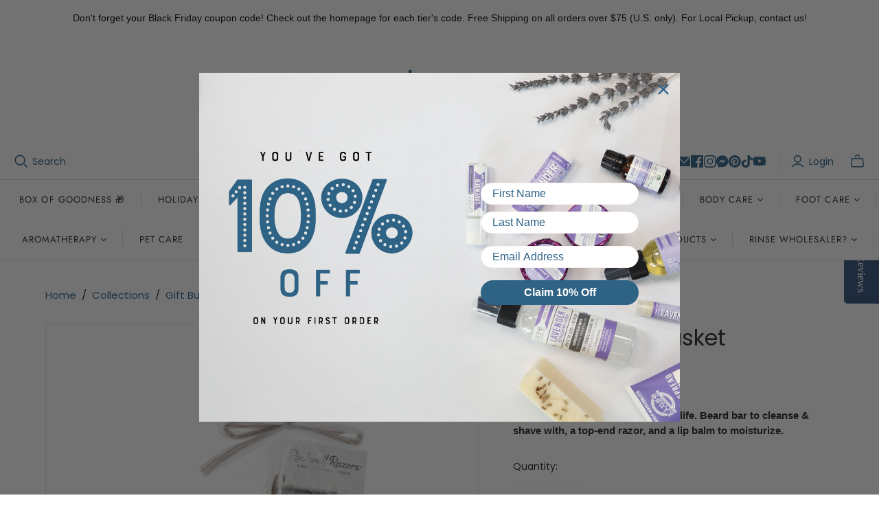

--- FILE ---
content_type: text/javascript; charset=utf-8
request_url: https://rinsesoap.com/products/wrap.js
body_size: 300
content:
{"id":7747827302624,"title":"Free Bundling! (leave detailed instructions in the notes of your cart!)","handle":"wrap","description":"\u003cp\u003ePlease leave detailed instructions in the notes of your order or it will all be bundled together!\u003c\/p\u003e","published_at":"2022-07-06T12:00:44-04:00","created_at":"2022-07-06T12:00:46-04:00","vendor":"Rinse Bath \u0026 Body","type":"Gift","tags":["bundle","retail","retail only"],"price":0,"price_min":0,"price_max":0,"available":true,"price_varies":false,"compare_at_price":null,"compare_at_price_min":0,"compare_at_price_max":0,"compare_at_price_varies":false,"variants":[{"id":46708288192736,"title":"Free Bundling!","option1":"Free Bundling!","option2":null,"option3":null,"sku":null,"requires_shipping":true,"taxable":true,"featured_image":{"id":44187860304096,"product_id":7747827302624,"position":1,"created_at":"2024-12-05T15:33:30-05:00","updated_at":"2024-12-05T15:33:30-05:00","alt":null,"width":3917,"height":3917,"src":"https:\/\/cdn.shopify.com\/s\/files\/1\/0271\/1843\/6426\/files\/1657123235207_283ef975-e5c4-4c76-bc37-93ef5efd06d6.png?v=1733430810","variant_ids":[46708288192736]},"available":true,"name":"Free Bundling! (leave detailed instructions in the notes of your cart!) - Free Bundling!","public_title":"Free Bundling!","options":["Free Bundling!"],"price":0,"weight":0,"compare_at_price":null,"inventory_management":null,"barcode":null,"featured_media":{"alt":null,"id":35677269197024,"position":1,"preview_image":{"aspect_ratio":1.0,"height":3917,"width":3917,"src":"https:\/\/cdn.shopify.com\/s\/files\/1\/0271\/1843\/6426\/files\/1657123235207_283ef975-e5c4-4c76-bc37-93ef5efd06d6.png?v=1733430810"}},"requires_selling_plan":false,"selling_plan_allocations":[]}],"images":["\/\/cdn.shopify.com\/s\/files\/1\/0271\/1843\/6426\/files\/1657123235207_283ef975-e5c4-4c76-bc37-93ef5efd06d6.png?v=1733430810"],"featured_image":"\/\/cdn.shopify.com\/s\/files\/1\/0271\/1843\/6426\/files\/1657123235207_283ef975-e5c4-4c76-bc37-93ef5efd06d6.png?v=1733430810","options":[{"name":"Title","position":1,"values":["Free Bundling!"]}],"url":"\/products\/wrap","media":[{"alt":null,"id":35677269197024,"position":1,"preview_image":{"aspect_ratio":1.0,"height":3917,"width":3917,"src":"https:\/\/cdn.shopify.com\/s\/files\/1\/0271\/1843\/6426\/files\/1657123235207_283ef975-e5c4-4c76-bc37-93ef5efd06d6.png?v=1733430810"},"aspect_ratio":1.0,"height":3917,"media_type":"image","src":"https:\/\/cdn.shopify.com\/s\/files\/1\/0271\/1843\/6426\/files\/1657123235207_283ef975-e5c4-4c76-bc37-93ef5efd06d6.png?v=1733430810","width":3917}],"requires_selling_plan":false,"selling_plan_groups":[]}

--- FILE ---
content_type: image/svg+xml
request_url: https://rinsesoap.com/cdn/shop/files/icon-ships_1024x1024.svg?v=1746714008
body_size: 1530
content:
<svg xmlns="http://www.w3.org/2000/svg" fill="none" viewBox="0 0 21 20" height="20" width="21">
    <path fill="#2A5E88" d="M5.49612 7.56926C5.0843 7.56492 4.33038 7.56492 3.23435 7.56926C2.99833 7.57035 2.85047 7.46916 2.79079 7.26569C2.71591 7.01013 2.91531 6.75376 3.17331 6.75376C4.23461 6.75321 5.19879 6.75349 6.06584 6.75457C6.09297 6.75457 6.11494 6.74399 6.13176 6.72283C7.34227 5.20522 8.8862 4.22286 10.7635 3.77577C10.7934 3.76872 10.8083 3.74946 10.8083 3.71799V2.77877C10.8083 2.75001 10.7947 2.73102 10.7676 2.7218C10.301 2.56065 9.99416 2.27471 9.84712 1.86397C9.58342 1.12985 9.94886 0.350969 10.6797 0.0856442C10.8425 0.0270449 11.1575 -0.00116967 11.6246 0.00100067C12.4814 0.00479878 13.1778 0.00452731 13.7139 0.000186622C14.143 -0.0030689 14.4477 0.0362687 14.6278 0.118199C15.8226 0.659429 15.6834 2.3173 14.4488 2.71773C14.42 2.72695 14.4057 2.74649 14.4057 2.77633V3.71392C14.4057 3.74213 14.4192 3.7595 14.4464 3.76601C16.5288 4.28038 18.165 5.38753 19.3549 7.08745C20.3746 8.54429 20.8793 10.2754 20.8255 12.057C20.7816 13.5296 20.3486 14.9221 19.5266 16.2346C19.4392 16.3746 19.3131 16.4416 19.1481 16.4357C19.0809 16.4335 19.0426 16.4297 19.0334 16.4243C18.7626 16.2653 18.6986 16.0656 18.8413 15.8253C20.1674 13.5893 20.3722 11.308 19.4558 8.98134C18.3676 6.2166 15.6346 4.39432 12.6338 4.38537C9.5761 4.37642 6.88216 6.20846 5.7411 9.03181C5.19634 10.3785 5.07155 11.7941 5.36672 13.2786C5.95352 16.2298 8.29343 18.4948 11.273 19.0539C13.1406 19.4039 14.9363 19.0523 16.6601 17.9991C16.8896 17.8591 17.0885 17.9226 17.2567 18.1896C17.2588 18.1928 17.2605 18.1974 17.2616 18.2034C17.3028 18.4253 17.239 18.5892 17.0703 18.695C14.4219 20.3545 11.1713 20.4465 8.48143 18.8838C6.86018 17.9419 5.6787 16.5602 4.93699 14.7387C4.92668 14.7132 4.90769 14.7005 4.88002 14.7005H2.05341C1.79406 14.7005 1.65841 14.5708 1.64647 14.3114C1.64539 14.2973 1.64485 14.2897 1.64485 14.2887C1.65299 14.0233 1.78375 13.8904 2.03714 13.8898L4.62283 13.8858C4.65376 13.8858 4.66542 13.8706 4.65783 13.8402C4.52706 13.3177 4.44812 12.8269 4.42099 12.3679C4.41936 12.3364 4.40335 12.3207 4.37297 12.3207H2.60685C2.34533 12.3207 2.2151 12.1902 2.21619 11.9292V11.8983C2.21728 11.6433 2.35048 11.5152 2.6158 11.5141L4.35832 11.506C4.3887 11.506 4.40444 11.4908 4.40553 11.4604C4.42126 11.0068 4.48366 10.5179 4.59272 9.99381C4.59977 9.9618 4.58675 9.94579 4.55365 9.94579H0.419145C0.154363 9.94579 0.0208868 9.81367 0.0187165 9.54943V9.52502C0.0160036 9.26458 0.152193 9.13435 0.427284 9.13435L4.78398 9.1311C4.81274 9.1311 4.832 9.11808 4.84176 9.09203C5.03384 8.57983 5.26064 8.08716 5.52217 7.61403C5.53844 7.58473 5.52976 7.56981 5.49612 7.56926ZM14.6351 1.36641C14.6349 1.22006 14.5765 1.07981 14.4728 0.976503C14.3692 0.8732 14.2287 0.815309 14.0824 0.815563L11.1296 0.820715C10.9833 0.820972 10.843 0.879354 10.7397 0.983018C10.6364 1.08668 10.5785 1.22714 10.5788 1.37349L10.5788 1.40604C10.5791 1.55239 10.6375 1.69264 10.7411 1.79594C10.8448 1.89925 10.9853 1.95714 11.1316 1.95688L14.0844 1.95173C14.2307 1.95147 14.371 1.89309 14.4743 1.78943C14.5776 1.68576 14.6355 1.54531 14.6352 1.39896L14.6351 1.36641ZM12.607 3.56742C12.8696 3.56742 13.184 3.58343 13.5503 3.61544C13.579 3.61761 13.5934 3.60459 13.5934 3.57637L13.5926 2.81702C13.5926 2.79152 13.5769 2.77714 13.5454 2.77389C13.5177 2.77117 13.2049 2.76982 12.607 2.76982C12.0091 2.76982 11.6963 2.77145 11.6686 2.7747C11.6371 2.77796 11.6214 2.79234 11.6214 2.81784L11.6206 3.57719C11.6206 3.6054 11.6352 3.61815 11.6645 3.61544C12.0302 3.58343 12.3444 3.56742 12.607 3.56742Z"></path>
    <path fill="#2A5E88" d="M18.9235 11.7827C18.9235 13.4565 18.2586 15.0617 17.0751 16.2452C15.8916 17.4287 14.2864 18.0936 12.6127 18.0936C10.939 18.0936 9.33377 17.4287 8.15026 16.2452C6.96675 15.0617 6.30186 13.4565 6.30186 11.7827C6.30186 10.109 6.96675 8.50383 8.15026 7.32032C9.33377 6.13681 10.939 5.47192 12.6127 5.47192C14.2864 5.47192 15.8916 6.13681 17.0751 7.32032C18.2586 8.50383 18.9235 10.109 18.9235 11.7827ZM18.1096 11.7827C18.1096 10.3249 17.5305 8.9267 16.4996 7.89582C15.4687 6.86494 14.0706 6.2858 12.6127 6.2858C11.1548 6.2858 9.75664 6.86494 8.72576 7.89582C7.69488 8.9267 7.11574 10.3249 7.11574 11.7827C7.11574 13.2406 7.69488 14.6388 8.72576 15.6697C9.75664 16.7005 11.1548 17.2797 12.6127 17.2797C14.0706 17.2797 15.4687 16.7005 16.4996 15.6697C17.5305 14.6388 18.1096 13.2406 18.1096 11.7827Z"></path>
    <path fill="#2A5E88" d="M12.6461 7.03296H12.5907C12.3839 7.03296 12.2163 7.20058 12.2163 7.40734V7.83382C12.2163 8.04058 12.3839 8.2082 12.5907 8.2082H12.6461C12.8528 8.2082 13.0204 8.04058 13.0204 7.83382V7.40734C13.0204 7.20058 12.8528 7.03296 12.6461 7.03296Z"></path>
    <path fill="#2A5E88" d="M13.1962 10.6172C13.7139 10.1132 14.3389 9.48891 15.0714 8.74448C15.1978 8.61589 15.2993 8.54319 15.3758 8.52637C15.6818 8.46044 15.9781 8.75751 15.8593 9.0505C15.8305 9.12104 15.7551 9.21735 15.633 9.33943C14.849 10.1208 14.2323 10.7382 13.783 11.1918C13.7641 11.2114 13.7592 11.2341 13.7684 11.2602C13.9512 11.7594 13.8959 12.194 13.6024 12.564C12.9643 13.3689 11.6865 13.1215 11.4 12.1302C11.317 11.8432 11.3373 11.5545 11.461 11.2643C11.4724 11.2382 11.4681 11.2154 11.448 11.1959C11.3731 11.1188 11.1211 10.8657 10.6919 10.4365C10.5764 10.3215 10.5053 10.2266 10.4787 10.1517C10.3721 9.84892 10.6895 9.54046 10.989 9.65115C11.0639 9.67882 11.1672 9.75939 11.2991 9.89287C11.6246 10.2228 11.8699 10.4656 12.0348 10.6213C12.0511 10.637 12.0698 10.6406 12.091 10.6319C12.4377 10.4832 12.7833 10.4824 13.1279 10.6294C13.1534 10.6403 13.1762 10.6362 13.1962 10.6172ZM13.0611 11.7827C13.0611 11.6638 13.0139 11.5497 12.9298 11.4656C12.8457 11.3815 12.7316 11.3342 12.6127 11.3342C12.4938 11.3342 12.3797 11.3815 12.2956 11.4656C12.2115 11.5497 12.1642 11.6638 12.1642 11.7827C12.1642 11.9016 12.2115 12.0157 12.2956 12.0998C12.3797 12.1839 12.4938 12.2311 12.6127 12.2311C12.7316 12.2311 12.8457 12.1839 12.9298 12.0998C13.0139 12.0157 13.0611 11.9016 13.0611 11.7827Z"></path>
    <path fill="#2A5E88" d="M8.66293 11.3757H8.23808C8.03087 11.3757 7.86288 11.5437 7.86288 11.7509V11.8046C7.86288 12.0119 8.03087 12.1798 8.23808 12.1798H8.66293C8.87014 12.1798 9.03813 12.0119 9.03813 11.8046V11.7509C9.03813 11.5437 8.87014 11.3757 8.66293 11.3757Z"></path>
    <path fill="#2A5E88" d="M16.9873 11.3855H16.5624C16.3552 11.3855 16.1872 11.5535 16.1872 11.7607V11.8144C16.1872 12.0216 16.3552 12.1896 16.5624 12.1896H16.9873C17.1945 12.1896 17.3625 12.0216 17.3625 11.8144V11.7607C17.3625 11.5535 17.1945 11.3855 16.9873 11.3855Z"></path>
    <path fill="#2A5E88" d="M0.404498 14.6982C0.627896 14.6982 0.808996 14.5171 0.808996 14.2937C0.808996 14.0703 0.627896 13.8892 0.404498 13.8892C0.1811 13.8892 0 14.0703 0 14.2937C0 14.5171 0.1811 14.6982 0.404498 14.6982Z"></path>
    <path fill="#2A5E88" d="M12.6338 15.3572H12.5801C12.3729 15.3572 12.2049 15.5252 12.2049 15.7324V16.1572C12.2049 16.3644 12.3729 16.5324 12.5801 16.5324H12.6338C12.8411 16.5324 13.009 16.3644 13.009 16.1572V15.7324C13.009 15.5252 12.8411 15.3572 12.6338 15.3572Z"></path>
    <path fill="#2A5E88" d="M18.1373 17.7118C18.3607 17.7118 18.5418 17.5307 18.5418 17.3073C18.5418 17.0839 18.3607 16.9028 18.1373 16.9028C17.9139 16.9028 17.7328 17.0839 17.7328 17.3073C17.7328 17.5307 17.9139 17.7118 18.1373 17.7118Z"></path>
</svg>


--- FILE ---
content_type: image/svg+xml
request_url: https://rinsesoap.com/cdn/shop/files/icon-hassle-free_1024x1024.svg?v=1746714081
body_size: 1711
content:
<svg xmlns="http://www.w3.org/2000/svg" fill="none" viewBox="0 0 20 20" height="20" width="20">
    <path fill="#2A5E88" d="M19.1713 5.35443L17.0149 6.53805C16.992 6.55055 16.9806 6.56982 16.9806 6.59587C16.9795 8.06257 16.979 8.82665 16.979 8.88811C16.979 9.17797 16.9165 9.26234 16.6837 9.39281C16.5389 9.47355 16.0553 9.73866 15.2329 10.1881C15.0652 10.2798 14.9402 10.3186 14.8579 10.3046C14.6172 10.2631 14.5282 10.0725 14.5282 9.82642C14.5287 8.80608 14.5271 8.18132 14.5235 7.95215C14.523 7.92194 14.5094 7.91413 14.4829 7.92871L12.2515 9.15296C12.2406 9.15916 12.2316 9.16806 12.2252 9.17877C12.2189 9.18947 12.2156 9.2016 12.2156 9.2139V16.7961C12.2155 16.8003 12.2166 16.8043 12.2187 16.8079C12.2207 16.8115 12.2237 16.8144 12.2274 16.8165C12.231 16.8185 12.2352 16.8196 12.2394 16.8196C12.2437 16.8196 12.2478 16.8185 12.2515 16.8165L19.1853 13.0101C19.2093 12.9966 19.2213 12.9762 19.2213 12.9492L19.2252 10.5296C19.2257 10.265 19.3533 10.1332 19.608 10.1342H19.6283C19.8762 10.1348 20.0004 10.2655 20.001 10.5264L20.0064 13.2179C20.0067 13.2879 19.9881 13.3566 19.9526 13.4168C19.9171 13.477 19.8661 13.5265 19.8049 13.5601C18.4923 14.2815 15.9186 15.6948 12.0836 17.8001C11.875 17.9149 11.7703 17.9118 11.5531 17.793C10.5468 17.2415 10.0267 16.9563 9.99289 16.9375C9.96945 16.925 9.952 16.9308 9.94054 16.9547C9.21761 18.4339 8.08164 19.3892 6.53264 19.8204C5.38053 20.1413 4.18909 20.0322 2.95833 19.4931C2.72551 19.391 2.65519 19.223 2.74738 18.9892L2.75285 18.9743C2.84504 18.7389 3.00755 18.6717 3.24036 18.7728C4.63728 19.3795 5.96179 19.3647 7.21391 18.7282C9.71007 17.4579 10.3906 14.2039 8.63973 12.0304C7.08187 10.0975 4.16773 9.79361 2.26924 11.4991C0.812175 12.8077 0.388725 14.8351 1.1825 16.6289C1.24239 16.7644 1.27104 16.8701 1.26844 16.9461C1.2575 17.279 0.796549 17.4118 0.598888 17.1813C0.546803 17.1214 0.480135 16.987 0.398882 16.7782C-0.189675 15.2708 -0.126913 13.8177 0.587169 12.4187C1.21166 11.1947 2.21872 10.3371 3.60834 9.84595C3.6323 9.83762 3.64428 9.82069 3.64428 9.79517C3.64532 8.30346 3.64454 6.62607 3.64194 4.763C3.64194 4.50909 3.69038 4.40987 3.92163 4.28252C6.47587 2.87936 9.0301 1.47672 11.5843 0.074597C11.7843 -0.034781 11.8937 -0.019937 12.1 0.0933473C14.65 1.49338 17.2001 2.89368 19.7502 4.29424C19.9588 4.40831 20.0033 4.52081 20.0033 4.76691C20.0038 5.00077 20.0046 5.85236 20.0057 7.32167C20.0057 7.66855 19.7017 7.89043 19.401 7.70527C19.2749 7.62766 19.2158 7.48756 19.2236 7.28495C19.2293 7.14327 19.2267 6.50836 19.2158 5.38021C19.2153 5.34687 19.2004 5.33828 19.1713 5.35443ZM9.66163 2.02074C9.65789 2.02285 9.65478 2.02592 9.65262 2.02962C9.65045 2.03333 9.64931 2.03754 9.64931 2.04184C9.64931 2.04613 9.65045 2.05034 9.65262 2.05405C9.65478 2.05776 9.65789 2.06082 9.66163 2.06293L16.5899 5.86772C16.5935 5.8697 16.5976 5.87074 16.6017 5.87074C16.6058 5.87074 16.6098 5.8697 16.6134 5.86772L18.765 4.68644C18.7687 4.68433 18.7718 4.68126 18.774 4.67756C18.7762 4.67385 18.7773 4.66964 18.7773 4.66534C18.7773 4.66105 18.7762 4.65684 18.774 4.65313C18.7718 4.64942 18.7687 4.64636 18.765 4.64425L11.8367 0.839461C11.8331 0.837477 11.8291 0.836437 11.825 0.836437C11.8209 0.836437 11.8168 0.837477 11.8133 0.839461L9.66163 2.02074ZM15.7493 6.34039C15.7532 6.33823 15.7565 6.33506 15.7587 6.33121C15.761 6.32736 15.7622 6.32298 15.7622 6.31851C15.7622 6.31405 15.761 6.30966 15.7587 6.30582C15.7565 6.30197 15.7532 6.2988 15.7493 6.29664L8.82255 2.49341C8.81894 2.4915 8.81491 2.49049 8.81083 2.49049C8.80674 2.49049 8.80272 2.4915 8.79911 2.49341L7.97877 2.94342C7.97486 2.94559 7.97161 2.94875 7.96934 2.9526C7.96707 2.95645 7.96587 2.96083 7.96587 2.9653C7.96587 2.96976 7.96707 2.97415 7.96934 2.978C7.97161 2.98184 7.97486 2.98501 7.97877 2.98717L14.9047 6.79118C14.9083 6.7931 14.9124 6.7941 14.9165 6.7941C14.9205 6.7941 14.9246 6.7931 14.9282 6.79118L15.7493 6.34039ZM14.0688 7.26619C14.0727 7.26403 14.0759 7.26086 14.0782 7.25702C14.0805 7.25317 14.0817 7.24879 14.0817 7.24432C14.0817 7.23985 14.0805 7.23547 14.0782 7.23162C14.0759 7.22777 14.0727 7.22461 14.0688 7.22244L7.14203 3.41844C7.13842 3.41652 7.1344 3.41552 7.13031 3.41552C7.12623 3.41552 7.1222 3.41652 7.11859 3.41844L4.88806 4.64347C4.88416 4.64563 4.8809 4.6488 4.87863 4.65265C4.87636 4.65649 4.87517 4.66088 4.87517 4.66534C4.87517 4.66981 4.87636 4.67419 4.87863 4.67804C4.8809 4.68189 4.88416 4.68506 4.88806 4.68722L11.814 8.49123C11.8176 8.49314 11.8217 8.49415 11.8258 8.49415C11.8298 8.49415 11.8339 8.49314 11.8375 8.49123L14.0688 7.26619ZM9.32568 11.6382C10.3096 12.9309 10.6135 14.4286 10.2374 16.1313C10.2312 16.1604 10.2408 16.1821 10.2663 16.1961L11.3945 16.8149C11.4216 16.83 11.4351 16.8219 11.4351 16.7907V9.19984C11.4351 9.18213 11.4276 9.16937 11.4125 9.16156L4.46852 5.34818C4.43935 5.33203 4.42477 5.34062 4.42477 5.37396V9.60219C4.42477 9.62667 4.43701 9.63943 4.46149 9.64048C4.53285 9.64256 4.60524 9.6397 4.67868 9.63188C4.81619 9.61678 4.89874 9.60871 4.92635 9.60766C6.6678 9.54204 8.27956 10.2632 9.32568 11.6382ZM15.3235 7.46698C15.3193 7.46925 15.3157 7.47263 15.3132 7.47675C15.3107 7.48088 15.3094 7.48561 15.3094 7.49042V9.21078C15.3096 9.2153 15.3109 9.21971 15.3132 9.2236C15.3155 9.22748 15.3187 9.23071 15.3227 9.23298C15.3266 9.23525 15.331 9.23648 15.3355 9.23656C15.34 9.23664 15.3445 9.23557 15.3485 9.23344L16.1845 8.77483C16.1887 8.77256 16.1923 8.76919 16.1947 8.76506C16.1972 8.76093 16.1985 8.75621 16.1985 8.75139V7.03103C16.1984 7.02651 16.1971 7.0221 16.1948 7.01821C16.1925 7.01433 16.1892 7.0111 16.1853 7.00883C16.1814 7.00656 16.177 7.00533 16.1724 7.00525C16.1679 7.00517 16.1635 7.00625 16.1595 7.00838L15.3235 7.46698Z"></path>
    <path fill="#2A5E88" d="M19.6135 9.32883C19.8279 9.32883 20.0018 9.15499 20.0018 8.94054C20.0018 8.72609 19.8279 8.55225 19.6135 8.55225C19.399 8.55225 19.2252 8.72609 19.2252 8.94054C19.2252 9.15499 19.399 9.32883 19.6135 9.32883Z"></path>
    <path fill="#2A5E88" d="M3.92558 13.4476C3.92339 13.4499 3.92192 13.4527 3.92136 13.4558C3.9208 13.4589 3.92117 13.462 3.92243 13.4649C3.9237 13.4678 3.92579 13.4702 3.92844 13.4718C3.93109 13.4735 3.93418 13.4743 3.9373 13.4742C5.18004 13.47 5.81443 13.4677 5.84048 13.4672C6.29153 13.4635 6.62748 13.5044 6.84832 13.5898C7.28062 13.7565 7.60849 14.0643 7.83193 14.5133C7.94652 14.744 8.00121 15.0112 7.996 15.3149C7.98428 16.0337 7.53036 16.661 6.87019 16.936C6.64831 17.0282 6.32512 17.0727 5.90063 17.0696C5.3751 17.066 5.01754 17.0618 4.82795 17.0571C4.59513 17.0519 4.47273 16.9274 4.46075 16.6837C4.46075 16.679 4.46075 16.674 4.46075 16.6688C4.46961 16.4256 4.59018 16.3006 4.82248 16.2938C5.16624 16.2839 5.51989 16.2813 5.88345 16.286C6.21783 16.2902 6.45169 16.2644 6.58503 16.2087C7.24286 15.9344 7.43349 15.0907 6.93816 14.568C6.74597 14.3654 6.48528 14.2573 6.15611 14.2438C6.14413 14.2432 5.41 14.2477 3.95371 14.257C3.91829 14.257 3.91282 14.2701 3.9373 14.2961C4.0334 14.3977 4.17403 14.5078 4.22793 14.6164C4.43106 15.0258 3.94043 15.3875 3.59667 15.0555C3.43104 14.8961 3.12296 14.5886 2.67242 14.1328C2.60087 14.0605 2.56081 13.9628 2.56095 13.861C2.5611 13.7592 2.60144 13.6614 2.6732 13.5891C2.95029 13.3099 3.23285 13.0271 3.52088 12.7406C3.63078 12.6312 3.72271 12.5664 3.79667 12.5461C4.09043 12.4648 4.33419 12.7492 4.25997 13.0422C4.24382 13.1047 4.19382 13.1758 4.10996 13.2555C4.04902 13.3133 3.98756 13.3773 3.92558 13.4476Z"></path>
    <path fill="#2A5E88" d="M1.8029 18.5869C2.01735 18.5869 2.1912 18.413 2.1912 18.1986C2.1912 17.9841 2.01735 17.8103 1.8029 17.8103C1.58846 17.8103 1.41461 17.9841 1.41461 18.1986C1.41461 18.413 1.58846 18.5869 1.8029 18.5869Z"></path>
</svg>


--- FILE ---
content_type: text/javascript
request_url: https://cdn.shopify.com/extensions/019a9bbb-df93-74e2-9d5b-8a3c778cbc8b/navidium-shipping-protection-435/assets/app-embed.js
body_size: 66098
content:
var ef=Object.defineProperty;var tf=(e,t,n)=>t in e?ef(e,t,{enumerable:!0,configurable:!0,writable:!0,value:n}):e[t]=n;var li=(e,t,n)=>(tf(e,typeof t!="symbol"?t+"":t,n),n);function nf(e,t){for(var n=0;n<t.length;n++){const r=t[n];if(typeof r!="string"&&!Array.isArray(r)){for(const l in r)if(l!=="default"&&!(l in e)){const i=Object.getOwnPropertyDescriptor(r,l);i&&Object.defineProperty(e,l,i.get?i:{enumerable:!0,get:()=>r[l]})}}}return Object.freeze(Object.defineProperty(e,Symbol.toStringTag,{value:"Module"}))}(function(){const t=document.createElement("link").relList;if(t&&t.supports&&t.supports("modulepreload"))return;for(const l of document.querySelectorAll('link[rel="modulepreload"]'))r(l);new MutationObserver(l=>{for(const i of l)if(i.type==="childList")for(const o of i.addedNodes)o.tagName==="LINK"&&o.rel==="modulepreload"&&r(o)}).observe(document,{childList:!0,subtree:!0});function n(l){const i={};return l.integrity&&(i.integrity=l.integrity),l.referrerPolicy&&(i.referrerPolicy=l.referrerPolicy),l.crossOrigin==="use-credentials"?i.credentials="include":l.crossOrigin==="anonymous"?i.credentials="omit":i.credentials="same-origin",i}function r(l){if(l.ep)return;l.ep=!0;const i=n(l);fetch(l.href,i)}})();function rf(e){return e&&e.__esModule&&Object.prototype.hasOwnProperty.call(e,"default")?e.default:e}var fa={exports:{}},Ml={},pa={exports:{}},O={};/**
 * @license React
 * react.production.min.js
 *
 * Copyright (c) Facebook, Inc. and its affiliates.
 *
 * This source code is licensed under the MIT license found in the
 * LICENSE file in the root directory of this source tree.
 */var Sr=Symbol.for("react.element"),lf=Symbol.for("react.portal"),of=Symbol.for("react.fragment"),sf=Symbol.for("react.strict_mode"),uf=Symbol.for("react.profiler"),af=Symbol.for("react.provider"),cf=Symbol.for("react.context"),df=Symbol.for("react.forward_ref"),ff=Symbol.for("react.suspense"),pf=Symbol.for("react.memo"),hf=Symbol.for("react.lazy"),Is=Symbol.iterator;function mf(e){return e===null||typeof e!="object"?null:(e=Is&&e[Is]||e["@@iterator"],typeof e=="function"?e:null)}var ha={isMounted:function(){return!1},enqueueForceUpdate:function(){},enqueueReplaceState:function(){},enqueueSetState:function(){}},ma=Object.assign,va={};function Pn(e,t,n){this.props=e,this.context=t,this.refs=va,this.updater=n||ha}Pn.prototype.isReactComponent={};Pn.prototype.setState=function(e,t){if(typeof e!="object"&&typeof e!="function"&&e!=null)throw Error("setState(...): takes an object of state variables to update or a function which returns an object of state variables.");this.updater.enqueueSetState(this,e,t,"setState")};Pn.prototype.forceUpdate=function(e){this.updater.enqueueForceUpdate(this,e,"forceUpdate")};function ga(){}ga.prototype=Pn.prototype;function Qo(e,t,n){this.props=e,this.context=t,this.refs=va,this.updater=n||ha}var Io=Qo.prototype=new ga;Io.constructor=Qo;ma(Io,Pn.prototype);Io.isPureReactComponent=!0;var Fs=Array.isArray,ya=Object.prototype.hasOwnProperty,Fo={current:null},wa={key:!0,ref:!0,__self:!0,__source:!0};function xa(e,t,n){var r,l={},i=null,o=null;if(t!=null)for(r in t.ref!==void 0&&(o=t.ref),t.key!==void 0&&(i=""+t.key),t)ya.call(t,r)&&!wa.hasOwnProperty(r)&&(l[r]=t[r]);var s=arguments.length-2;if(s===1)l.children=n;else if(1<s){for(var u=Array(s),a=0;a<s;a++)u[a]=arguments[a+2];l.children=u}if(e&&e.defaultProps)for(r in s=e.defaultProps,s)l[r]===void 0&&(l[r]=s[r]);return{$$typeof:Sr,type:e,key:i,ref:o,props:l,_owner:Fo.current}}function vf(e,t){return{$$typeof:Sr,type:e.type,key:t,ref:e.ref,props:e.props,_owner:e._owner}}function Do(e){return typeof e=="object"&&e!==null&&e.$$typeof===Sr}function gf(e){var t={"=":"=0",":":"=2"};return"$"+e.replace(/[=:]/g,function(n){return t[n]})}var Ds=/\/+/g;function ii(e,t){return typeof e=="object"&&e!==null&&e.key!=null?gf(""+e.key):t.toString(36)}function qr(e,t,n,r,l){var i=typeof e;(i==="undefined"||i==="boolean")&&(e=null);var o=!1;if(e===null)o=!0;else switch(i){case"string":case"number":o=!0;break;case"object":switch(e.$$typeof){case Sr:case lf:o=!0}}if(o)return o=e,l=l(o),e=r===""?"."+ii(o,0):r,Fs(l)?(n="",e!=null&&(n=e.replace(Ds,"$&/")+"/"),qr(l,t,n,"",function(a){return a})):l!=null&&(Do(l)&&(l=vf(l,n+(!l.key||o&&o.key===l.key?"":(""+l.key).replace(Ds,"$&/")+"/")+e)),t.push(l)),1;if(o=0,r=r===""?".":r+":",Fs(e))for(var s=0;s<e.length;s++){i=e[s];var u=r+ii(i,s);o+=qr(i,t,n,u,l)}else if(u=mf(e),typeof u=="function")for(e=u.call(e),s=0;!(i=e.next()).done;)i=i.value,u=r+ii(i,s++),o+=qr(i,t,n,u,l);else if(i==="object")throw t=String(e),Error("Objects are not valid as a React child (found: "+(t==="[object Object]"?"object with keys {"+Object.keys(e).join(", ")+"}":t)+"). If you meant to render a collection of children, use an array instead.");return o}function Pr(e,t,n){if(e==null)return e;var r=[],l=0;return qr(e,r,"","",function(i){return t.call(n,i,l++)}),r}function yf(e){if(e._status===-1){var t=e._result;t=t(),t.then(function(n){(e._status===0||e._status===-1)&&(e._status=1,e._result=n)},function(n){(e._status===0||e._status===-1)&&(e._status=2,e._result=n)}),e._status===-1&&(e._status=0,e._result=t)}if(e._status===1)return e._result.default;throw e._result}var fe={current:null},Zr={transition:null},wf={ReactCurrentDispatcher:fe,ReactCurrentBatchConfig:Zr,ReactCurrentOwner:Fo};O.Children={map:Pr,forEach:function(e,t,n){Pr(e,function(){t.apply(this,arguments)},n)},count:function(e){var t=0;return Pr(e,function(){t++}),t},toArray:function(e){return Pr(e,function(t){return t})||[]},only:function(e){if(!Do(e))throw Error("React.Children.only expected to receive a single React element child.");return e}};O.Component=Pn;O.Fragment=of;O.Profiler=uf;O.PureComponent=Qo;O.StrictMode=sf;O.Suspense=ff;O.__SECRET_INTERNALS_DO_NOT_USE_OR_YOU_WILL_BE_FIRED=wf;O.cloneElement=function(e,t,n){if(e==null)throw Error("React.cloneElement(...): The argument must be a React element, but you passed "+e+".");var r=ma({},e.props),l=e.key,i=e.ref,o=e._owner;if(t!=null){if(t.ref!==void 0&&(i=t.ref,o=Fo.current),t.key!==void 0&&(l=""+t.key),e.type&&e.type.defaultProps)var s=e.type.defaultProps;for(u in t)ya.call(t,u)&&!wa.hasOwnProperty(u)&&(r[u]=t[u]===void 0&&s!==void 0?s[u]:t[u])}var u=arguments.length-2;if(u===1)r.children=n;else if(1<u){s=Array(u);for(var a=0;a<u;a++)s[a]=arguments[a+2];r.children=s}return{$$typeof:Sr,type:e.type,key:l,ref:i,props:r,_owner:o}};O.createContext=function(e){return e={$$typeof:cf,_currentValue:e,_currentValue2:e,_threadCount:0,Provider:null,Consumer:null,_defaultValue:null,_globalName:null},e.Provider={$$typeof:af,_context:e},e.Consumer=e};O.createElement=xa;O.createFactory=function(e){var t=xa.bind(null,e);return t.type=e,t};O.createRef=function(){return{current:null}};O.forwardRef=function(e){return{$$typeof:df,render:e}};O.isValidElement=Do;O.lazy=function(e){return{$$typeof:hf,_payload:{_status:-1,_result:e},_init:yf}};O.memo=function(e,t){return{$$typeof:pf,type:e,compare:t===void 0?null:t}};O.startTransition=function(e){var t=Zr.transition;Zr.transition={};try{e()}finally{Zr.transition=t}};O.unstable_act=function(){throw Error("act(...) is not supported in production builds of React.")};O.useCallback=function(e,t){return fe.current.useCallback(e,t)};O.useContext=function(e){return fe.current.useContext(e)};O.useDebugValue=function(){};O.useDeferredValue=function(e){return fe.current.useDeferredValue(e)};O.useEffect=function(e,t){return fe.current.useEffect(e,t)};O.useId=function(){return fe.current.useId()};O.useImperativeHandle=function(e,t,n){return fe.current.useImperativeHandle(e,t,n)};O.useInsertionEffect=function(e,t){return fe.current.useInsertionEffect(e,t)};O.useLayoutEffect=function(e,t){return fe.current.useLayoutEffect(e,t)};O.useMemo=function(e,t){return fe.current.useMemo(e,t)};O.useReducer=function(e,t,n){return fe.current.useReducer(e,t,n)};O.useRef=function(e){return fe.current.useRef(e)};O.useState=function(e){return fe.current.useState(e)};O.useSyncExternalStore=function(e,t,n){return fe.current.useSyncExternalStore(e,t,n)};O.useTransition=function(){return fe.current.useTransition()};O.version="18.2.0";pa.exports=O;var Be=pa.exports;const Wo=rf(Be),Ws=nf({__proto__:null,default:Wo},[Be]);/**
 * @license React
 * react-jsx-runtime.production.min.js
 *
 * Copyright (c) Facebook, Inc. and its affiliates.
 *
 * This source code is licensed under the MIT license found in the
 * LICENSE file in the root directory of this source tree.
 */var xf=Be,Sf=Symbol.for("react.element"),Ef=Symbol.for("react.fragment"),Af=Object.prototype.hasOwnProperty,Cf=xf.__SECRET_INTERNALS_DO_NOT_USE_OR_YOU_WILL_BE_FIRED.ReactCurrentOwner,kf={key:!0,ref:!0,__self:!0,__source:!0};function Sa(e,t,n){var r,l={},i=null,o=null;n!==void 0&&(i=""+n),t.key!==void 0&&(i=""+t.key),t.ref!==void 0&&(o=t.ref);for(r in t)Af.call(t,r)&&!kf.hasOwnProperty(r)&&(l[r]=t[r]);if(e&&e.defaultProps)for(r in t=e.defaultProps,t)l[r]===void 0&&(l[r]=t[r]);return{$$typeof:Sf,type:e,key:i,ref:o,props:l,_owner:Cf.current}}Ml.Fragment=Ef;Ml.jsx=Sa;Ml.jsxs=Sa;fa.exports=Ml;var d=fa.exports,Mi={},Ea={exports:{}},_e={},Aa={exports:{}},Ca={};/**
 * @license React
 * scheduler.production.min.js
 *
 * Copyright (c) Facebook, Inc. and its affiliates.
 *
 * This source code is licensed under the MIT license found in the
 * LICENSE file in the root directory of this source tree.
 */(function(e){function t(j,B){var L=j.length;j.push(B);e:for(;0<L;){var G=L-1>>>1,X=j[G];if(0<l(X,B))j[G]=B,j[L]=X,L=G;else break e}}function n(j){return j.length===0?null:j[0]}function r(j){if(j.length===0)return null;var B=j[0],L=j.pop();if(L!==B){j[0]=L;e:for(var G=0,X=j.length,_r=X>>>1;G<_r;){var Mt=2*(G+1)-1,ri=j[Mt],zt=Mt+1,jr=j[zt];if(0>l(ri,L))zt<X&&0>l(jr,ri)?(j[G]=jr,j[zt]=L,G=zt):(j[G]=ri,j[Mt]=L,G=Mt);else if(zt<X&&0>l(jr,L))j[G]=jr,j[zt]=L,G=zt;else break e}}return B}function l(j,B){var L=j.sortIndex-B.sortIndex;return L!==0?L:j.id-B.id}if(typeof performance=="object"&&typeof performance.now=="function"){var i=performance;e.unstable_now=function(){return i.now()}}else{var o=Date,s=o.now();e.unstable_now=function(){return o.now()-s}}var u=[],a=[],p=1,m=null,v=3,w=!1,y=!1,x=!1,N=typeof setTimeout=="function"?setTimeout:null,h=typeof clearTimeout=="function"?clearTimeout:null,c=typeof setImmediate<"u"?setImmediate:null;typeof navigator<"u"&&navigator.scheduling!==void 0&&navigator.scheduling.isInputPending!==void 0&&navigator.scheduling.isInputPending.bind(navigator.scheduling);function f(j){for(var B=n(a);B!==null;){if(B.callback===null)r(a);else if(B.startTime<=j)r(a),B.sortIndex=B.expirationTime,t(u,B);else break;B=n(a)}}function g(j){if(x=!1,f(j),!y)if(n(u)!==null)y=!0,ti(S);else{var B=n(a);B!==null&&ni(g,B.startTime-j)}}function S(j,B){y=!1,x&&(x=!1,h(A),A=-1),w=!0;var L=v;try{for(f(B),m=n(u);m!==null&&(!(m.expirationTime>B)||j&&!K());){var G=m.callback;if(typeof G=="function"){m.callback=null,v=m.priorityLevel;var X=G(m.expirationTime<=B);B=e.unstable_now(),typeof X=="function"?m.callback=X:m===n(u)&&r(u),f(B)}else r(u);m=n(u)}if(m!==null)var _r=!0;else{var Mt=n(a);Mt!==null&&ni(g,Mt.startTime-B),_r=!1}return _r}finally{m=null,v=L,w=!1}}var E=!1,k=null,A=-1,R=5,T=-1;function K(){return!(e.unstable_now()-T<R)}function ze(){if(k!==null){var j=e.unstable_now();T=j;var B=!0;try{B=k(!0,j)}finally{B?ae():(E=!1,k=null)}}else E=!1}var ae;if(typeof c=="function")ae=function(){c(ze)};else if(typeof MessageChannel<"u"){var en=new MessageChannel,bd=en.port2;en.port1.onmessage=ze,ae=function(){bd.postMessage(null)}}else ae=function(){N(ze,0)};function ti(j){k=j,E||(E=!0,ae())}function ni(j,B){A=N(function(){j(e.unstable_now())},B)}e.unstable_IdlePriority=5,e.unstable_ImmediatePriority=1,e.unstable_LowPriority=4,e.unstable_NormalPriority=3,e.unstable_Profiling=null,e.unstable_UserBlockingPriority=2,e.unstable_cancelCallback=function(j){j.callback=null},e.unstable_continueExecution=function(){y||w||(y=!0,ti(S))},e.unstable_forceFrameRate=function(j){0>j||125<j?console.error("forceFrameRate takes a positive int between 0 and 125, forcing frame rates higher than 125 fps is not supported"):R=0<j?Math.floor(1e3/j):5},e.unstable_getCurrentPriorityLevel=function(){return v},e.unstable_getFirstCallbackNode=function(){return n(u)},e.unstable_next=function(j){switch(v){case 1:case 2:case 3:var B=3;break;default:B=v}var L=v;v=B;try{return j()}finally{v=L}},e.unstable_pauseExecution=function(){},e.unstable_requestPaint=function(){},e.unstable_runWithPriority=function(j,B){switch(j){case 1:case 2:case 3:case 4:case 5:break;default:j=3}var L=v;v=j;try{return B()}finally{v=L}},e.unstable_scheduleCallback=function(j,B,L){var G=e.unstable_now();switch(typeof L=="object"&&L!==null?(L=L.delay,L=typeof L=="number"&&0<L?G+L:G):L=G,j){case 1:var X=-1;break;case 2:X=250;break;case 5:X=1073741823;break;case 4:X=1e4;break;default:X=5e3}return X=L+X,j={id:p++,callback:B,priorityLevel:j,startTime:L,expirationTime:X,sortIndex:-1},L>G?(j.sortIndex=L,t(a,j),n(u)===null&&j===n(a)&&(x?(h(A),A=-1):x=!0,ni(g,L-G))):(j.sortIndex=X,t(u,j),y||w||(y=!0,ti(S))),j},e.unstable_shouldYield=K,e.unstable_wrapCallback=function(j){var B=v;return function(){var L=v;v=B;try{return j.apply(this,arguments)}finally{v=L}}}})(Ca);Aa.exports=Ca;var Nf=Aa.exports;/**
 * @license React
 * react-dom.production.min.js
 *
 * Copyright (c) Facebook, Inc. and its affiliates.
 *
 * This source code is licensed under the MIT license found in the
 * LICENSE file in the root directory of this source tree.
 */var ka=Be,Ce=Nf;function C(e){for(var t="https://reactjs.org/docs/error-decoder.html?invariant="+e,n=1;n<arguments.length;n++)t+="&args[]="+encodeURIComponent(arguments[n]);return"Minified React error #"+e+"; visit "+t+" for the full message or use the non-minified dev environment for full errors and additional helpful warnings."}var Na=new Set,nr={};function $t(e,t){Sn(e,t),Sn(e+"Capture",t)}function Sn(e,t){for(nr[e]=t,e=0;e<t.length;e++)Na.add(t[e])}var it=!(typeof window>"u"||typeof window.document>"u"||typeof window.document.createElement>"u"),zi=Object.prototype.hasOwnProperty,_f=/^[:A-Z_a-z\u00C0-\u00D6\u00D8-\u00F6\u00F8-\u02FF\u0370-\u037D\u037F-\u1FFF\u200C-\u200D\u2070-\u218F\u2C00-\u2FEF\u3001-\uD7FF\uF900-\uFDCF\uFDF0-\uFFFD][:A-Z_a-z\u00C0-\u00D6\u00D8-\u00F6\u00F8-\u02FF\u0370-\u037D\u037F-\u1FFF\u200C-\u200D\u2070-\u218F\u2C00-\u2FEF\u3001-\uD7FF\uF900-\uFDCF\uFDF0-\uFFFD\-.0-9\u00B7\u0300-\u036F\u203F-\u2040]*$/,Vs={},Us={};function jf(e){return zi.call(Us,e)?!0:zi.call(Vs,e)?!1:_f.test(e)?Us[e]=!0:(Vs[e]=!0,!1)}function Pf(e,t,n,r){if(n!==null&&n.type===0)return!1;switch(typeof t){case"function":case"symbol":return!0;case"boolean":return r?!1:n!==null?!n.acceptsBooleans:(e=e.toLowerCase().slice(0,5),e!=="data-"&&e!=="aria-");default:return!1}}function Tf(e,t,n,r){if(t===null||typeof t>"u"||Pf(e,t,n,r))return!0;if(r)return!1;if(n!==null)switch(n.type){case 3:return!t;case 4:return t===!1;case 5:return isNaN(t);case 6:return isNaN(t)||1>t}return!1}function pe(e,t,n,r,l,i,o){this.acceptsBooleans=t===2||t===3||t===4,this.attributeName=r,this.attributeNamespace=l,this.mustUseProperty=n,this.propertyName=e,this.type=t,this.sanitizeURL=i,this.removeEmptyString=o}var le={};"children dangerouslySetInnerHTML defaultValue defaultChecked innerHTML suppressContentEditableWarning suppressHydrationWarning style".split(" ").forEach(function(e){le[e]=new pe(e,0,!1,e,null,!1,!1)});[["acceptCharset","accept-charset"],["className","class"],["htmlFor","for"],["httpEquiv","http-equiv"]].forEach(function(e){var t=e[0];le[t]=new pe(t,1,!1,e[1],null,!1,!1)});["contentEditable","draggable","spellCheck","value"].forEach(function(e){le[e]=new pe(e,2,!1,e.toLowerCase(),null,!1,!1)});["autoReverse","externalResourcesRequired","focusable","preserveAlpha"].forEach(function(e){le[e]=new pe(e,2,!1,e,null,!1,!1)});"allowFullScreen async autoFocus autoPlay controls default defer disabled disablePictureInPicture disableRemotePlayback formNoValidate hidden loop noModule noValidate open playsInline readOnly required reversed scoped seamless itemScope".split(" ").forEach(function(e){le[e]=new pe(e,3,!1,e.toLowerCase(),null,!1,!1)});["checked","multiple","muted","selected"].forEach(function(e){le[e]=new pe(e,3,!0,e,null,!1,!1)});["capture","download"].forEach(function(e){le[e]=new pe(e,4,!1,e,null,!1,!1)});["cols","rows","size","span"].forEach(function(e){le[e]=new pe(e,6,!1,e,null,!1,!1)});["rowSpan","start"].forEach(function(e){le[e]=new pe(e,5,!1,e.toLowerCase(),null,!1,!1)});var Vo=/[\-:]([a-z])/g;function Uo(e){return e[1].toUpperCase()}"accent-height alignment-baseline arabic-form baseline-shift cap-height clip-path clip-rule color-interpolation color-interpolation-filters color-profile color-rendering dominant-baseline enable-background fill-opacity fill-rule flood-color flood-opacity font-family font-size font-size-adjust font-stretch font-style font-variant font-weight glyph-name glyph-orientation-horizontal glyph-orientation-vertical horiz-adv-x horiz-origin-x image-rendering letter-spacing lighting-color marker-end marker-mid marker-start overline-position overline-thickness paint-order panose-1 pointer-events rendering-intent shape-rendering stop-color stop-opacity strikethrough-position strikethrough-thickness stroke-dasharray stroke-dashoffset stroke-linecap stroke-linejoin stroke-miterlimit stroke-opacity stroke-width text-anchor text-decoration text-rendering underline-position underline-thickness unicode-bidi unicode-range units-per-em v-alphabetic v-hanging v-ideographic v-mathematical vector-effect vert-adv-y vert-origin-x vert-origin-y word-spacing writing-mode xmlns:xlink x-height".split(" ").forEach(function(e){var t=e.replace(Vo,Uo);le[t]=new pe(t,1,!1,e,null,!1,!1)});"xlink:actuate xlink:arcrole xlink:role xlink:show xlink:title xlink:type".split(" ").forEach(function(e){var t=e.replace(Vo,Uo);le[t]=new pe(t,1,!1,e,"http://www.w3.org/1999/xlink",!1,!1)});["xml:base","xml:lang","xml:space"].forEach(function(e){var t=e.replace(Vo,Uo);le[t]=new pe(t,1,!1,e,"http://www.w3.org/XML/1998/namespace",!1,!1)});["tabIndex","crossOrigin"].forEach(function(e){le[e]=new pe(e,1,!1,e.toLowerCase(),null,!1,!1)});le.xlinkHref=new pe("xlinkHref",1,!1,"xlink:href","http://www.w3.org/1999/xlink",!0,!1);["src","href","action","formAction"].forEach(function(e){le[e]=new pe(e,1,!1,e.toLowerCase(),null,!0,!0)});function Ho(e,t,n,r){var l=le.hasOwnProperty(t)?le[t]:null;(l!==null?l.type!==0:r||!(2<t.length)||t[0]!=="o"&&t[0]!=="O"||t[1]!=="n"&&t[1]!=="N")&&(Tf(t,n,l,r)&&(n=null),r||l===null?jf(t)&&(n===null?e.removeAttribute(t):e.setAttribute(t,""+n)):l.mustUseProperty?e[l.propertyName]=n===null?l.type===3?!1:"":n:(t=l.attributeName,r=l.attributeNamespace,n===null?e.removeAttribute(t):(l=l.type,n=l===3||l===4&&n===!0?"":""+n,r?e.setAttributeNS(r,t,n):e.setAttribute(t,n))))}var ct=ka.__SECRET_INTERNALS_DO_NOT_USE_OR_YOU_WILL_BE_FIRED,Tr=Symbol.for("react.element"),nn=Symbol.for("react.portal"),rn=Symbol.for("react.fragment"),Ko=Symbol.for("react.strict_mode"),Qi=Symbol.for("react.profiler"),_a=Symbol.for("react.provider"),ja=Symbol.for("react.context"),Go=Symbol.for("react.forward_ref"),Ii=Symbol.for("react.suspense"),Fi=Symbol.for("react.suspense_list"),Jo=Symbol.for("react.memo"),pt=Symbol.for("react.lazy"),Pa=Symbol.for("react.offscreen"),Hs=Symbol.iterator;function Rn(e){return e===null||typeof e!="object"?null:(e=Hs&&e[Hs]||e["@@iterator"],typeof e=="function"?e:null)}var U=Object.assign,oi;function Wn(e){if(oi===void 0)try{throw Error()}catch(n){var t=n.stack.trim().match(/\n( *(at )?)/);oi=t&&t[1]||""}return`
`+oi+e}var si=!1;function ui(e,t){if(!e||si)return"";si=!0;var n=Error.prepareStackTrace;Error.prepareStackTrace=void 0;try{if(t)if(t=function(){throw Error()},Object.defineProperty(t.prototype,"props",{set:function(){throw Error()}}),typeof Reflect=="object"&&Reflect.construct){try{Reflect.construct(t,[])}catch(a){var r=a}Reflect.construct(e,[],t)}else{try{t.call()}catch(a){r=a}e.call(t.prototype)}else{try{throw Error()}catch(a){r=a}e()}}catch(a){if(a&&r&&typeof a.stack=="string"){for(var l=a.stack.split(`
`),i=r.stack.split(`
`),o=l.length-1,s=i.length-1;1<=o&&0<=s&&l[o]!==i[s];)s--;for(;1<=o&&0<=s;o--,s--)if(l[o]!==i[s]){if(o!==1||s!==1)do if(o--,s--,0>s||l[o]!==i[s]){var u=`
`+l[o].replace(" at new "," at ");return e.displayName&&u.includes("<anonymous>")&&(u=u.replace("<anonymous>",e.displayName)),u}while(1<=o&&0<=s);break}}}finally{si=!1,Error.prepareStackTrace=n}return(e=e?e.displayName||e.name:"")?Wn(e):""}function Bf(e){switch(e.tag){case 5:return Wn(e.type);case 16:return Wn("Lazy");case 13:return Wn("Suspense");case 19:return Wn("SuspenseList");case 0:case 2:case 15:return e=ui(e.type,!1),e;case 11:return e=ui(e.type.render,!1),e;case 1:return e=ui(e.type,!0),e;default:return""}}function Di(e){if(e==null)return null;if(typeof e=="function")return e.displayName||e.name||null;if(typeof e=="string")return e;switch(e){case rn:return"Fragment";case nn:return"Portal";case Qi:return"Profiler";case Ko:return"StrictMode";case Ii:return"Suspense";case Fi:return"SuspenseList"}if(typeof e=="object")switch(e.$$typeof){case ja:return(e.displayName||"Context")+".Consumer";case _a:return(e._context.displayName||"Context")+".Provider";case Go:var t=e.render;return e=e.displayName,e||(e=t.displayName||t.name||"",e=e!==""?"ForwardRef("+e+")":"ForwardRef"),e;case Jo:return t=e.displayName||null,t!==null?t:Di(e.type)||"Memo";case pt:t=e._payload,e=e._init;try{return Di(e(t))}catch{}}return null}function Rf(e){var t=e.type;switch(e.tag){case 24:return"Cache";case 9:return(t.displayName||"Context")+".Consumer";case 10:return(t._context.displayName||"Context")+".Provider";case 18:return"DehydratedFragment";case 11:return e=t.render,e=e.displayName||e.name||"",t.displayName||(e!==""?"ForwardRef("+e+")":"ForwardRef");case 7:return"Fragment";case 5:return t;case 4:return"Portal";case 3:return"Root";case 6:return"Text";case 16:return Di(t);case 8:return t===Ko?"StrictMode":"Mode";case 22:return"Offscreen";case 12:return"Profiler";case 21:return"Scope";case 13:return"Suspense";case 19:return"SuspenseList";case 25:return"TracingMarker";case 1:case 0:case 17:case 2:case 14:case 15:if(typeof t=="function")return t.displayName||t.name||null;if(typeof t=="string")return t}return null}function _t(e){switch(typeof e){case"boolean":case"number":case"string":case"undefined":return e;case"object":return e;default:return""}}function Ta(e){var t=e.type;return(e=e.nodeName)&&e.toLowerCase()==="input"&&(t==="checkbox"||t==="radio")}function Lf(e){var t=Ta(e)?"checked":"value",n=Object.getOwnPropertyDescriptor(e.constructor.prototype,t),r=""+e[t];if(!e.hasOwnProperty(t)&&typeof n<"u"&&typeof n.get=="function"&&typeof n.set=="function"){var l=n.get,i=n.set;return Object.defineProperty(e,t,{configurable:!0,get:function(){return l.call(this)},set:function(o){r=""+o,i.call(this,o)}}),Object.defineProperty(e,t,{enumerable:n.enumerable}),{getValue:function(){return r},setValue:function(o){r=""+o},stopTracking:function(){e._valueTracker=null,delete e[t]}}}}function Br(e){e._valueTracker||(e._valueTracker=Lf(e))}function Ba(e){if(!e)return!1;var t=e._valueTracker;if(!t)return!0;var n=t.getValue(),r="";return e&&(r=Ta(e)?e.checked?"true":"false":e.value),e=r,e!==n?(t.setValue(e),!0):!1}function ol(e){if(e=e||(typeof document<"u"?document:void 0),typeof e>"u")return null;try{return e.activeElement||e.body}catch{return e.body}}function Wi(e,t){var n=t.checked;return U({},t,{defaultChecked:void 0,defaultValue:void 0,value:void 0,checked:n??e._wrapperState.initialChecked})}function Ks(e,t){var n=t.defaultValue==null?"":t.defaultValue,r=t.checked!=null?t.checked:t.defaultChecked;n=_t(t.value!=null?t.value:n),e._wrapperState={initialChecked:r,initialValue:n,controlled:t.type==="checkbox"||t.type==="radio"?t.checked!=null:t.value!=null}}function Ra(e,t){t=t.checked,t!=null&&Ho(e,"checked",t,!1)}function Vi(e,t){Ra(e,t);var n=_t(t.value),r=t.type;if(n!=null)r==="number"?(n===0&&e.value===""||e.value!=n)&&(e.value=""+n):e.value!==""+n&&(e.value=""+n);else if(r==="submit"||r==="reset"){e.removeAttribute("value");return}t.hasOwnProperty("value")?Ui(e,t.type,n):t.hasOwnProperty("defaultValue")&&Ui(e,t.type,_t(t.defaultValue)),t.checked==null&&t.defaultChecked!=null&&(e.defaultChecked=!!t.defaultChecked)}function Gs(e,t,n){if(t.hasOwnProperty("value")||t.hasOwnProperty("defaultValue")){var r=t.type;if(!(r!=="submit"&&r!=="reset"||t.value!==void 0&&t.value!==null))return;t=""+e._wrapperState.initialValue,n||t===e.value||(e.value=t),e.defaultValue=t}n=e.name,n!==""&&(e.name=""),e.defaultChecked=!!e._wrapperState.initialChecked,n!==""&&(e.name=n)}function Ui(e,t,n){(t!=="number"||ol(e.ownerDocument)!==e)&&(n==null?e.defaultValue=""+e._wrapperState.initialValue:e.defaultValue!==""+n&&(e.defaultValue=""+n))}var Vn=Array.isArray;function mn(e,t,n,r){if(e=e.options,t){t={};for(var l=0;l<n.length;l++)t["$"+n[l]]=!0;for(n=0;n<e.length;n++)l=t.hasOwnProperty("$"+e[n].value),e[n].selected!==l&&(e[n].selected=l),l&&r&&(e[n].defaultSelected=!0)}else{for(n=""+_t(n),t=null,l=0;l<e.length;l++){if(e[l].value===n){e[l].selected=!0,r&&(e[l].defaultSelected=!0);return}t!==null||e[l].disabled||(t=e[l])}t!==null&&(t.selected=!0)}}function Hi(e,t){if(t.dangerouslySetInnerHTML!=null)throw Error(C(91));return U({},t,{value:void 0,defaultValue:void 0,children:""+e._wrapperState.initialValue})}function Js(e,t){var n=t.value;if(n==null){if(n=t.children,t=t.defaultValue,n!=null){if(t!=null)throw Error(C(92));if(Vn(n)){if(1<n.length)throw Error(C(93));n=n[0]}t=n}t==null&&(t=""),n=t}e._wrapperState={initialValue:_t(n)}}function La(e,t){var n=_t(t.value),r=_t(t.defaultValue);n!=null&&(n=""+n,n!==e.value&&(e.value=n),t.defaultValue==null&&e.defaultValue!==n&&(e.defaultValue=n)),r!=null&&(e.defaultValue=""+r)}function qs(e){var t=e.textContent;t===e._wrapperState.initialValue&&t!==""&&t!==null&&(e.value=t)}function Oa(e){switch(e){case"svg":return"http://www.w3.org/2000/svg";case"math":return"http://www.w3.org/1998/Math/MathML";default:return"http://www.w3.org/1999/xhtml"}}function Ki(e,t){return e==null||e==="http://www.w3.org/1999/xhtml"?Oa(t):e==="http://www.w3.org/2000/svg"&&t==="foreignObject"?"http://www.w3.org/1999/xhtml":e}var Rr,Ma=function(e){return typeof MSApp<"u"&&MSApp.execUnsafeLocalFunction?function(t,n,r,l){MSApp.execUnsafeLocalFunction(function(){return e(t,n,r,l)})}:e}(function(e,t){if(e.namespaceURI!=="http://www.w3.org/2000/svg"||"innerHTML"in e)e.innerHTML=t;else{for(Rr=Rr||document.createElement("div"),Rr.innerHTML="<svg>"+t.valueOf().toString()+"</svg>",t=Rr.firstChild;e.firstChild;)e.removeChild(e.firstChild);for(;t.firstChild;)e.appendChild(t.firstChild)}});function rr(e,t){if(t){var n=e.firstChild;if(n&&n===e.lastChild&&n.nodeType===3){n.nodeValue=t;return}}e.textContent=t}var Gn={animationIterationCount:!0,aspectRatio:!0,borderImageOutset:!0,borderImageSlice:!0,borderImageWidth:!0,boxFlex:!0,boxFlexGroup:!0,boxOrdinalGroup:!0,columnCount:!0,columns:!0,flex:!0,flexGrow:!0,flexPositive:!0,flexShrink:!0,flexNegative:!0,flexOrder:!0,gridArea:!0,gridRow:!0,gridRowEnd:!0,gridRowSpan:!0,gridRowStart:!0,gridColumn:!0,gridColumnEnd:!0,gridColumnSpan:!0,gridColumnStart:!0,fontWeight:!0,lineClamp:!0,lineHeight:!0,opacity:!0,order:!0,orphans:!0,tabSize:!0,widows:!0,zIndex:!0,zoom:!0,fillOpacity:!0,floodOpacity:!0,stopOpacity:!0,strokeDasharray:!0,strokeDashoffset:!0,strokeMiterlimit:!0,strokeOpacity:!0,strokeWidth:!0},Of=["Webkit","ms","Moz","O"];Object.keys(Gn).forEach(function(e){Of.forEach(function(t){t=t+e.charAt(0).toUpperCase()+e.substring(1),Gn[t]=Gn[e]})});function za(e,t,n){return t==null||typeof t=="boolean"||t===""?"":n||typeof t!="number"||t===0||Gn.hasOwnProperty(e)&&Gn[e]?(""+t).trim():t+"px"}function Qa(e,t){e=e.style;for(var n in t)if(t.hasOwnProperty(n)){var r=n.indexOf("--")===0,l=za(n,t[n],r);n==="float"&&(n="cssFloat"),r?e.setProperty(n,l):e[n]=l}}var Mf=U({menuitem:!0},{area:!0,base:!0,br:!0,col:!0,embed:!0,hr:!0,img:!0,input:!0,keygen:!0,link:!0,meta:!0,param:!0,source:!0,track:!0,wbr:!0});function Gi(e,t){if(t){if(Mf[e]&&(t.children!=null||t.dangerouslySetInnerHTML!=null))throw Error(C(137,e));if(t.dangerouslySetInnerHTML!=null){if(t.children!=null)throw Error(C(60));if(typeof t.dangerouslySetInnerHTML!="object"||!("__html"in t.dangerouslySetInnerHTML))throw Error(C(61))}if(t.style!=null&&typeof t.style!="object")throw Error(C(62))}}function Ji(e,t){if(e.indexOf("-")===-1)return typeof t.is=="string";switch(e){case"annotation-xml":case"color-profile":case"font-face":case"font-face-src":case"font-face-uri":case"font-face-format":case"font-face-name":case"missing-glyph":return!1;default:return!0}}var qi=null;function qo(e){return e=e.target||e.srcElement||window,e.correspondingUseElement&&(e=e.correspondingUseElement),e.nodeType===3?e.parentNode:e}var Zi=null,vn=null,gn=null;function Zs(e){if(e=Cr(e)){if(typeof Zi!="function")throw Error(C(280));var t=e.stateNode;t&&(t=Dl(t),Zi(e.stateNode,e.type,t))}}function Ia(e){vn?gn?gn.push(e):gn=[e]:vn=e}function Fa(){if(vn){var e=vn,t=gn;if(gn=vn=null,Zs(e),t)for(e=0;e<t.length;e++)Zs(t[e])}}function Da(e,t){return e(t)}function Wa(){}var ai=!1;function Va(e,t,n){if(ai)return e(t,n);ai=!0;try{return Da(e,t,n)}finally{ai=!1,(vn!==null||gn!==null)&&(Wa(),Fa())}}function lr(e,t){var n=e.stateNode;if(n===null)return null;var r=Dl(n);if(r===null)return null;n=r[t];e:switch(t){case"onClick":case"onClickCapture":case"onDoubleClick":case"onDoubleClickCapture":case"onMouseDown":case"onMouseDownCapture":case"onMouseMove":case"onMouseMoveCapture":case"onMouseUp":case"onMouseUpCapture":case"onMouseEnter":(r=!r.disabled)||(e=e.type,r=!(e==="button"||e==="input"||e==="select"||e==="textarea")),e=!r;break e;default:e=!1}if(e)return null;if(n&&typeof n!="function")throw Error(C(231,t,typeof n));return n}var Yi=!1;if(it)try{var Ln={};Object.defineProperty(Ln,"passive",{get:function(){Yi=!0}}),window.addEventListener("test",Ln,Ln),window.removeEventListener("test",Ln,Ln)}catch{Yi=!1}function zf(e,t,n,r,l,i,o,s,u){var a=Array.prototype.slice.call(arguments,3);try{t.apply(n,a)}catch(p){this.onError(p)}}var Jn=!1,sl=null,ul=!1,Xi=null,Qf={onError:function(e){Jn=!0,sl=e}};function If(e,t,n,r,l,i,o,s,u){Jn=!1,sl=null,zf.apply(Qf,arguments)}function Ff(e,t,n,r,l,i,o,s,u){if(If.apply(this,arguments),Jn){if(Jn){var a=sl;Jn=!1,sl=null}else throw Error(C(198));ul||(ul=!0,Xi=a)}}function bt(e){var t=e,n=e;if(e.alternate)for(;t.return;)t=t.return;else{e=t;do t=e,t.flags&4098&&(n=t.return),e=t.return;while(e)}return t.tag===3?n:null}function Ua(e){if(e.tag===13){var t=e.memoizedState;if(t===null&&(e=e.alternate,e!==null&&(t=e.memoizedState)),t!==null)return t.dehydrated}return null}function Ys(e){if(bt(e)!==e)throw Error(C(188))}function Df(e){var t=e.alternate;if(!t){if(t=bt(e),t===null)throw Error(C(188));return t!==e?null:e}for(var n=e,r=t;;){var l=n.return;if(l===null)break;var i=l.alternate;if(i===null){if(r=l.return,r!==null){n=r;continue}break}if(l.child===i.child){for(i=l.child;i;){if(i===n)return Ys(l),e;if(i===r)return Ys(l),t;i=i.sibling}throw Error(C(188))}if(n.return!==r.return)n=l,r=i;else{for(var o=!1,s=l.child;s;){if(s===n){o=!0,n=l,r=i;break}if(s===r){o=!0,r=l,n=i;break}s=s.sibling}if(!o){for(s=i.child;s;){if(s===n){o=!0,n=i,r=l;break}if(s===r){o=!0,r=i,n=l;break}s=s.sibling}if(!o)throw Error(C(189))}}if(n.alternate!==r)throw Error(C(190))}if(n.tag!==3)throw Error(C(188));return n.stateNode.current===n?e:t}function Ha(e){return e=Df(e),e!==null?Ka(e):null}function Ka(e){if(e.tag===5||e.tag===6)return e;for(e=e.child;e!==null;){var t=Ka(e);if(t!==null)return t;e=e.sibling}return null}var Ga=Ce.unstable_scheduleCallback,Xs=Ce.unstable_cancelCallback,Wf=Ce.unstable_shouldYield,Vf=Ce.unstable_requestPaint,J=Ce.unstable_now,Uf=Ce.unstable_getCurrentPriorityLevel,Zo=Ce.unstable_ImmediatePriority,Ja=Ce.unstable_UserBlockingPriority,al=Ce.unstable_NormalPriority,Hf=Ce.unstable_LowPriority,qa=Ce.unstable_IdlePriority,zl=null,Ye=null;function Kf(e){if(Ye&&typeof Ye.onCommitFiberRoot=="function")try{Ye.onCommitFiberRoot(zl,e,void 0,(e.current.flags&128)===128)}catch{}}var Ve=Math.clz32?Math.clz32:qf,Gf=Math.log,Jf=Math.LN2;function qf(e){return e>>>=0,e===0?32:31-(Gf(e)/Jf|0)|0}var Lr=64,Or=4194304;function Un(e){switch(e&-e){case 1:return 1;case 2:return 2;case 4:return 4;case 8:return 8;case 16:return 16;case 32:return 32;case 64:case 128:case 256:case 512:case 1024:case 2048:case 4096:case 8192:case 16384:case 32768:case 65536:case 131072:case 262144:case 524288:case 1048576:case 2097152:return e&4194240;case 4194304:case 8388608:case 16777216:case 33554432:case 67108864:return e&130023424;case 134217728:return 134217728;case 268435456:return 268435456;case 536870912:return 536870912;case 1073741824:return 1073741824;default:return e}}function cl(e,t){var n=e.pendingLanes;if(n===0)return 0;var r=0,l=e.suspendedLanes,i=e.pingedLanes,o=n&268435455;if(o!==0){var s=o&~l;s!==0?r=Un(s):(i&=o,i!==0&&(r=Un(i)))}else o=n&~l,o!==0?r=Un(o):i!==0&&(r=Un(i));if(r===0)return 0;if(t!==0&&t!==r&&!(t&l)&&(l=r&-r,i=t&-t,l>=i||l===16&&(i&4194240)!==0))return t;if(r&4&&(r|=n&16),t=e.entangledLanes,t!==0)for(e=e.entanglements,t&=r;0<t;)n=31-Ve(t),l=1<<n,r|=e[n],t&=~l;return r}function Zf(e,t){switch(e){case 1:case 2:case 4:return t+250;case 8:case 16:case 32:case 64:case 128:case 256:case 512:case 1024:case 2048:case 4096:case 8192:case 16384:case 32768:case 65536:case 131072:case 262144:case 524288:case 1048576:case 2097152:return t+5e3;case 4194304:case 8388608:case 16777216:case 33554432:case 67108864:return-1;case 134217728:case 268435456:case 536870912:case 1073741824:return-1;default:return-1}}function Yf(e,t){for(var n=e.suspendedLanes,r=e.pingedLanes,l=e.expirationTimes,i=e.pendingLanes;0<i;){var o=31-Ve(i),s=1<<o,u=l[o];u===-1?(!(s&n)||s&r)&&(l[o]=Zf(s,t)):u<=t&&(e.expiredLanes|=s),i&=~s}}function $i(e){return e=e.pendingLanes&-1073741825,e!==0?e:e&1073741824?1073741824:0}function Za(){var e=Lr;return Lr<<=1,!(Lr&4194240)&&(Lr=64),e}function ci(e){for(var t=[],n=0;31>n;n++)t.push(e);return t}function Er(e,t,n){e.pendingLanes|=t,t!==536870912&&(e.suspendedLanes=0,e.pingedLanes=0),e=e.eventTimes,t=31-Ve(t),e[t]=n}function Xf(e,t){var n=e.pendingLanes&~t;e.pendingLanes=t,e.suspendedLanes=0,e.pingedLanes=0,e.expiredLanes&=t,e.mutableReadLanes&=t,e.entangledLanes&=t,t=e.entanglements;var r=e.eventTimes;for(e=e.expirationTimes;0<n;){var l=31-Ve(n),i=1<<l;t[l]=0,r[l]=-1,e[l]=-1,n&=~i}}function Yo(e,t){var n=e.entangledLanes|=t;for(e=e.entanglements;n;){var r=31-Ve(n),l=1<<r;l&t|e[r]&t&&(e[r]|=t),n&=~l}}var z=0;function Ya(e){return e&=-e,1<e?4<e?e&268435455?16:536870912:4:1}var Xa,Xo,$a,ba,ec,bi=!1,Mr=[],wt=null,xt=null,St=null,ir=new Map,or=new Map,mt=[],$f="mousedown mouseup touchcancel touchend touchstart auxclick dblclick pointercancel pointerdown pointerup dragend dragstart drop compositionend compositionstart keydown keypress keyup input textInput copy cut paste click change contextmenu reset submit".split(" ");function $s(e,t){switch(e){case"focusin":case"focusout":wt=null;break;case"dragenter":case"dragleave":xt=null;break;case"mouseover":case"mouseout":St=null;break;case"pointerover":case"pointerout":ir.delete(t.pointerId);break;case"gotpointercapture":case"lostpointercapture":or.delete(t.pointerId)}}function On(e,t,n,r,l,i){return e===null||e.nativeEvent!==i?(e={blockedOn:t,domEventName:n,eventSystemFlags:r,nativeEvent:i,targetContainers:[l]},t!==null&&(t=Cr(t),t!==null&&Xo(t)),e):(e.eventSystemFlags|=r,t=e.targetContainers,l!==null&&t.indexOf(l)===-1&&t.push(l),e)}function bf(e,t,n,r,l){switch(t){case"focusin":return wt=On(wt,e,t,n,r,l),!0;case"dragenter":return xt=On(xt,e,t,n,r,l),!0;case"mouseover":return St=On(St,e,t,n,r,l),!0;case"pointerover":var i=l.pointerId;return ir.set(i,On(ir.get(i)||null,e,t,n,r,l)),!0;case"gotpointercapture":return i=l.pointerId,or.set(i,On(or.get(i)||null,e,t,n,r,l)),!0}return!1}function tc(e){var t=Dt(e.target);if(t!==null){var n=bt(t);if(n!==null){if(t=n.tag,t===13){if(t=Ua(n),t!==null){e.blockedOn=t,ec(e.priority,function(){$a(n)});return}}else if(t===3&&n.stateNode.current.memoizedState.isDehydrated){e.blockedOn=n.tag===3?n.stateNode.containerInfo:null;return}}}e.blockedOn=null}function Yr(e){if(e.blockedOn!==null)return!1;for(var t=e.targetContainers;0<t.length;){var n=eo(e.domEventName,e.eventSystemFlags,t[0],e.nativeEvent);if(n===null){n=e.nativeEvent;var r=new n.constructor(n.type,n);qi=r,n.target.dispatchEvent(r),qi=null}else return t=Cr(n),t!==null&&Xo(t),e.blockedOn=n,!1;t.shift()}return!0}function bs(e,t,n){Yr(e)&&n.delete(t)}function ep(){bi=!1,wt!==null&&Yr(wt)&&(wt=null),xt!==null&&Yr(xt)&&(xt=null),St!==null&&Yr(St)&&(St=null),ir.forEach(bs),or.forEach(bs)}function Mn(e,t){e.blockedOn===t&&(e.blockedOn=null,bi||(bi=!0,Ce.unstable_scheduleCallback(Ce.unstable_NormalPriority,ep)))}function sr(e){function t(l){return Mn(l,e)}if(0<Mr.length){Mn(Mr[0],e);for(var n=1;n<Mr.length;n++){var r=Mr[n];r.blockedOn===e&&(r.blockedOn=null)}}for(wt!==null&&Mn(wt,e),xt!==null&&Mn(xt,e),St!==null&&Mn(St,e),ir.forEach(t),or.forEach(t),n=0;n<mt.length;n++)r=mt[n],r.blockedOn===e&&(r.blockedOn=null);for(;0<mt.length&&(n=mt[0],n.blockedOn===null);)tc(n),n.blockedOn===null&&mt.shift()}var yn=ct.ReactCurrentBatchConfig,dl=!0;function tp(e,t,n,r){var l=z,i=yn.transition;yn.transition=null;try{z=1,$o(e,t,n,r)}finally{z=l,yn.transition=i}}function np(e,t,n,r){var l=z,i=yn.transition;yn.transition=null;try{z=4,$o(e,t,n,r)}finally{z=l,yn.transition=i}}function $o(e,t,n,r){if(dl){var l=eo(e,t,n,r);if(l===null)xi(e,t,r,fl,n),$s(e,r);else if(bf(l,e,t,n,r))r.stopPropagation();else if($s(e,r),t&4&&-1<$f.indexOf(e)){for(;l!==null;){var i=Cr(l);if(i!==null&&Xa(i),i=eo(e,t,n,r),i===null&&xi(e,t,r,fl,n),i===l)break;l=i}l!==null&&r.stopPropagation()}else xi(e,t,r,null,n)}}var fl=null;function eo(e,t,n,r){if(fl=null,e=qo(r),e=Dt(e),e!==null)if(t=bt(e),t===null)e=null;else if(n=t.tag,n===13){if(e=Ua(t),e!==null)return e;e=null}else if(n===3){if(t.stateNode.current.memoizedState.isDehydrated)return t.tag===3?t.stateNode.containerInfo:null;e=null}else t!==e&&(e=null);return fl=e,null}function nc(e){switch(e){case"cancel":case"click":case"close":case"contextmenu":case"copy":case"cut":case"auxclick":case"dblclick":case"dragend":case"dragstart":case"drop":case"focusin":case"focusout":case"input":case"invalid":case"keydown":case"keypress":case"keyup":case"mousedown":case"mouseup":case"paste":case"pause":case"play":case"pointercancel":case"pointerdown":case"pointerup":case"ratechange":case"reset":case"resize":case"seeked":case"submit":case"touchcancel":case"touchend":case"touchstart":case"volumechange":case"change":case"selectionchange":case"textInput":case"compositionstart":case"compositionend":case"compositionupdate":case"beforeblur":case"afterblur":case"beforeinput":case"blur":case"fullscreenchange":case"focus":case"hashchange":case"popstate":case"select":case"selectstart":return 1;case"drag":case"dragenter":case"dragexit":case"dragleave":case"dragover":case"mousemove":case"mouseout":case"mouseover":case"pointermove":case"pointerout":case"pointerover":case"scroll":case"toggle":case"touchmove":case"wheel":case"mouseenter":case"mouseleave":case"pointerenter":case"pointerleave":return 4;case"message":switch(Uf()){case Zo:return 1;case Ja:return 4;case al:case Hf:return 16;case qa:return 536870912;default:return 16}default:return 16}}var gt=null,bo=null,Xr=null;function rc(){if(Xr)return Xr;var e,t=bo,n=t.length,r,l="value"in gt?gt.value:gt.textContent,i=l.length;for(e=0;e<n&&t[e]===l[e];e++);var o=n-e;for(r=1;r<=o&&t[n-r]===l[i-r];r++);return Xr=l.slice(e,1<r?1-r:void 0)}function $r(e){var t=e.keyCode;return"charCode"in e?(e=e.charCode,e===0&&t===13&&(e=13)):e=t,e===10&&(e=13),32<=e||e===13?e:0}function zr(){return!0}function eu(){return!1}function je(e){function t(n,r,l,i,o){this._reactName=n,this._targetInst=l,this.type=r,this.nativeEvent=i,this.target=o,this.currentTarget=null;for(var s in e)e.hasOwnProperty(s)&&(n=e[s],this[s]=n?n(i):i[s]);return this.isDefaultPrevented=(i.defaultPrevented!=null?i.defaultPrevented:i.returnValue===!1)?zr:eu,this.isPropagationStopped=eu,this}return U(t.prototype,{preventDefault:function(){this.defaultPrevented=!0;var n=this.nativeEvent;n&&(n.preventDefault?n.preventDefault():typeof n.returnValue!="unknown"&&(n.returnValue=!1),this.isDefaultPrevented=zr)},stopPropagation:function(){var n=this.nativeEvent;n&&(n.stopPropagation?n.stopPropagation():typeof n.cancelBubble!="unknown"&&(n.cancelBubble=!0),this.isPropagationStopped=zr)},persist:function(){},isPersistent:zr}),t}var Tn={eventPhase:0,bubbles:0,cancelable:0,timeStamp:function(e){return e.timeStamp||Date.now()},defaultPrevented:0,isTrusted:0},es=je(Tn),Ar=U({},Tn,{view:0,detail:0}),rp=je(Ar),di,fi,zn,Ql=U({},Ar,{screenX:0,screenY:0,clientX:0,clientY:0,pageX:0,pageY:0,ctrlKey:0,shiftKey:0,altKey:0,metaKey:0,getModifierState:ts,button:0,buttons:0,relatedTarget:function(e){return e.relatedTarget===void 0?e.fromElement===e.srcElement?e.toElement:e.fromElement:e.relatedTarget},movementX:function(e){return"movementX"in e?e.movementX:(e!==zn&&(zn&&e.type==="mousemove"?(di=e.screenX-zn.screenX,fi=e.screenY-zn.screenY):fi=di=0,zn=e),di)},movementY:function(e){return"movementY"in e?e.movementY:fi}}),tu=je(Ql),lp=U({},Ql,{dataTransfer:0}),ip=je(lp),op=U({},Ar,{relatedTarget:0}),pi=je(op),sp=U({},Tn,{animationName:0,elapsedTime:0,pseudoElement:0}),up=je(sp),ap=U({},Tn,{clipboardData:function(e){return"clipboardData"in e?e.clipboardData:window.clipboardData}}),cp=je(ap),dp=U({},Tn,{data:0}),nu=je(dp),fp={Esc:"Escape",Spacebar:" ",Left:"ArrowLeft",Up:"ArrowUp",Right:"ArrowRight",Down:"ArrowDown",Del:"Delete",Win:"OS",Menu:"ContextMenu",Apps:"ContextMenu",Scroll:"ScrollLock",MozPrintableKey:"Unidentified"},pp={8:"Backspace",9:"Tab",12:"Clear",13:"Enter",16:"Shift",17:"Control",18:"Alt",19:"Pause",20:"CapsLock",27:"Escape",32:" ",33:"PageUp",34:"PageDown",35:"End",36:"Home",37:"ArrowLeft",38:"ArrowUp",39:"ArrowRight",40:"ArrowDown",45:"Insert",46:"Delete",112:"F1",113:"F2",114:"F3",115:"F4",116:"F5",117:"F6",118:"F7",119:"F8",120:"F9",121:"F10",122:"F11",123:"F12",144:"NumLock",145:"ScrollLock",224:"Meta"},hp={Alt:"altKey",Control:"ctrlKey",Meta:"metaKey",Shift:"shiftKey"};function mp(e){var t=this.nativeEvent;return t.getModifierState?t.getModifierState(e):(e=hp[e])?!!t[e]:!1}function ts(){return mp}var vp=U({},Ar,{key:function(e){if(e.key){var t=fp[e.key]||e.key;if(t!=="Unidentified")return t}return e.type==="keypress"?(e=$r(e),e===13?"Enter":String.fromCharCode(e)):e.type==="keydown"||e.type==="keyup"?pp[e.keyCode]||"Unidentified":""},code:0,location:0,ctrlKey:0,shiftKey:0,altKey:0,metaKey:0,repeat:0,locale:0,getModifierState:ts,charCode:function(e){return e.type==="keypress"?$r(e):0},keyCode:function(e){return e.type==="keydown"||e.type==="keyup"?e.keyCode:0},which:function(e){return e.type==="keypress"?$r(e):e.type==="keydown"||e.type==="keyup"?e.keyCode:0}}),gp=je(vp),yp=U({},Ql,{pointerId:0,width:0,height:0,pressure:0,tangentialPressure:0,tiltX:0,tiltY:0,twist:0,pointerType:0,isPrimary:0}),ru=je(yp),wp=U({},Ar,{touches:0,targetTouches:0,changedTouches:0,altKey:0,metaKey:0,ctrlKey:0,shiftKey:0,getModifierState:ts}),xp=je(wp),Sp=U({},Tn,{propertyName:0,elapsedTime:0,pseudoElement:0}),Ep=je(Sp),Ap=U({},Ql,{deltaX:function(e){return"deltaX"in e?e.deltaX:"wheelDeltaX"in e?-e.wheelDeltaX:0},deltaY:function(e){return"deltaY"in e?e.deltaY:"wheelDeltaY"in e?-e.wheelDeltaY:"wheelDelta"in e?-e.wheelDelta:0},deltaZ:0,deltaMode:0}),Cp=je(Ap),kp=[9,13,27,32],ns=it&&"CompositionEvent"in window,qn=null;it&&"documentMode"in document&&(qn=document.documentMode);var Np=it&&"TextEvent"in window&&!qn,lc=it&&(!ns||qn&&8<qn&&11>=qn),lu=" ",iu=!1;function ic(e,t){switch(e){case"keyup":return kp.indexOf(t.keyCode)!==-1;case"keydown":return t.keyCode!==229;case"keypress":case"mousedown":case"focusout":return!0;default:return!1}}function oc(e){return e=e.detail,typeof e=="object"&&"data"in e?e.data:null}var ln=!1;function _p(e,t){switch(e){case"compositionend":return oc(t);case"keypress":return t.which!==32?null:(iu=!0,lu);case"textInput":return e=t.data,e===lu&&iu?null:e;default:return null}}function jp(e,t){if(ln)return e==="compositionend"||!ns&&ic(e,t)?(e=rc(),Xr=bo=gt=null,ln=!1,e):null;switch(e){case"paste":return null;case"keypress":if(!(t.ctrlKey||t.altKey||t.metaKey)||t.ctrlKey&&t.altKey){if(t.char&&1<t.char.length)return t.char;if(t.which)return String.fromCharCode(t.which)}return null;case"compositionend":return lc&&t.locale!=="ko"?null:t.data;default:return null}}var Pp={color:!0,date:!0,datetime:!0,"datetime-local":!0,email:!0,month:!0,number:!0,password:!0,range:!0,search:!0,tel:!0,text:!0,time:!0,url:!0,week:!0};function ou(e){var t=e&&e.nodeName&&e.nodeName.toLowerCase();return t==="input"?!!Pp[e.type]:t==="textarea"}function sc(e,t,n,r){Ia(r),t=pl(t,"onChange"),0<t.length&&(n=new es("onChange","change",null,n,r),e.push({event:n,listeners:t}))}var Zn=null,ur=null;function Tp(e){yc(e,0)}function Il(e){var t=un(e);if(Ba(t))return e}function Bp(e,t){if(e==="change")return t}var uc=!1;if(it){var hi;if(it){var mi="oninput"in document;if(!mi){var su=document.createElement("div");su.setAttribute("oninput","return;"),mi=typeof su.oninput=="function"}hi=mi}else hi=!1;uc=hi&&(!document.documentMode||9<document.documentMode)}function uu(){Zn&&(Zn.detachEvent("onpropertychange",ac),ur=Zn=null)}function ac(e){if(e.propertyName==="value"&&Il(ur)){var t=[];sc(t,ur,e,qo(e)),Va(Tp,t)}}function Rp(e,t,n){e==="focusin"?(uu(),Zn=t,ur=n,Zn.attachEvent("onpropertychange",ac)):e==="focusout"&&uu()}function Lp(e){if(e==="selectionchange"||e==="keyup"||e==="keydown")return Il(ur)}function Op(e,t){if(e==="click")return Il(t)}function Mp(e,t){if(e==="input"||e==="change")return Il(t)}function zp(e,t){return e===t&&(e!==0||1/e===1/t)||e!==e&&t!==t}var He=typeof Object.is=="function"?Object.is:zp;function ar(e,t){if(He(e,t))return!0;if(typeof e!="object"||e===null||typeof t!="object"||t===null)return!1;var n=Object.keys(e),r=Object.keys(t);if(n.length!==r.length)return!1;for(r=0;r<n.length;r++){var l=n[r];if(!zi.call(t,l)||!He(e[l],t[l]))return!1}return!0}function au(e){for(;e&&e.firstChild;)e=e.firstChild;return e}function cu(e,t){var n=au(e);e=0;for(var r;n;){if(n.nodeType===3){if(r=e+n.textContent.length,e<=t&&r>=t)return{node:n,offset:t-e};e=r}e:{for(;n;){if(n.nextSibling){n=n.nextSibling;break e}n=n.parentNode}n=void 0}n=au(n)}}function cc(e,t){return e&&t?e===t?!0:e&&e.nodeType===3?!1:t&&t.nodeType===3?cc(e,t.parentNode):"contains"in e?e.contains(t):e.compareDocumentPosition?!!(e.compareDocumentPosition(t)&16):!1:!1}function dc(){for(var e=window,t=ol();t instanceof e.HTMLIFrameElement;){try{var n=typeof t.contentWindow.location.href=="string"}catch{n=!1}if(n)e=t.contentWindow;else break;t=ol(e.document)}return t}function rs(e){var t=e&&e.nodeName&&e.nodeName.toLowerCase();return t&&(t==="input"&&(e.type==="text"||e.type==="search"||e.type==="tel"||e.type==="url"||e.type==="password")||t==="textarea"||e.contentEditable==="true")}function Qp(e){var t=dc(),n=e.focusedElem,r=e.selectionRange;if(t!==n&&n&&n.ownerDocument&&cc(n.ownerDocument.documentElement,n)){if(r!==null&&rs(n)){if(t=r.start,e=r.end,e===void 0&&(e=t),"selectionStart"in n)n.selectionStart=t,n.selectionEnd=Math.min(e,n.value.length);else if(e=(t=n.ownerDocument||document)&&t.defaultView||window,e.getSelection){e=e.getSelection();var l=n.textContent.length,i=Math.min(r.start,l);r=r.end===void 0?i:Math.min(r.end,l),!e.extend&&i>r&&(l=r,r=i,i=l),l=cu(n,i);var o=cu(n,r);l&&o&&(e.rangeCount!==1||e.anchorNode!==l.node||e.anchorOffset!==l.offset||e.focusNode!==o.node||e.focusOffset!==o.offset)&&(t=t.createRange(),t.setStart(l.node,l.offset),e.removeAllRanges(),i>r?(e.addRange(t),e.extend(o.node,o.offset)):(t.setEnd(o.node,o.offset),e.addRange(t)))}}for(t=[],e=n;e=e.parentNode;)e.nodeType===1&&t.push({element:e,left:e.scrollLeft,top:e.scrollTop});for(typeof n.focus=="function"&&n.focus(),n=0;n<t.length;n++)e=t[n],e.element.scrollLeft=e.left,e.element.scrollTop=e.top}}var Ip=it&&"documentMode"in document&&11>=document.documentMode,on=null,to=null,Yn=null,no=!1;function du(e,t,n){var r=n.window===n?n.document:n.nodeType===9?n:n.ownerDocument;no||on==null||on!==ol(r)||(r=on,"selectionStart"in r&&rs(r)?r={start:r.selectionStart,end:r.selectionEnd}:(r=(r.ownerDocument&&r.ownerDocument.defaultView||window).getSelection(),r={anchorNode:r.anchorNode,anchorOffset:r.anchorOffset,focusNode:r.focusNode,focusOffset:r.focusOffset}),Yn&&ar(Yn,r)||(Yn=r,r=pl(to,"onSelect"),0<r.length&&(t=new es("onSelect","select",null,t,n),e.push({event:t,listeners:r}),t.target=on)))}function Qr(e,t){var n={};return n[e.toLowerCase()]=t.toLowerCase(),n["Webkit"+e]="webkit"+t,n["Moz"+e]="moz"+t,n}var sn={animationend:Qr("Animation","AnimationEnd"),animationiteration:Qr("Animation","AnimationIteration"),animationstart:Qr("Animation","AnimationStart"),transitionend:Qr("Transition","TransitionEnd")},vi={},fc={};it&&(fc=document.createElement("div").style,"AnimationEvent"in window||(delete sn.animationend.animation,delete sn.animationiteration.animation,delete sn.animationstart.animation),"TransitionEvent"in window||delete sn.transitionend.transition);function Fl(e){if(vi[e])return vi[e];if(!sn[e])return e;var t=sn[e],n;for(n in t)if(t.hasOwnProperty(n)&&n in fc)return vi[e]=t[n];return e}var pc=Fl("animationend"),hc=Fl("animationiteration"),mc=Fl("animationstart"),vc=Fl("transitionend"),gc=new Map,fu="abort auxClick cancel canPlay canPlayThrough click close contextMenu copy cut drag dragEnd dragEnter dragExit dragLeave dragOver dragStart drop durationChange emptied encrypted ended error gotPointerCapture input invalid keyDown keyPress keyUp load loadedData loadedMetadata loadStart lostPointerCapture mouseDown mouseMove mouseOut mouseOver mouseUp paste pause play playing pointerCancel pointerDown pointerMove pointerOut pointerOver pointerUp progress rateChange reset resize seeked seeking stalled submit suspend timeUpdate touchCancel touchEnd touchStart volumeChange scroll toggle touchMove waiting wheel".split(" ");function Rt(e,t){gc.set(e,t),$t(t,[e])}for(var gi=0;gi<fu.length;gi++){var yi=fu[gi],Fp=yi.toLowerCase(),Dp=yi[0].toUpperCase()+yi.slice(1);Rt(Fp,"on"+Dp)}Rt(pc,"onAnimationEnd");Rt(hc,"onAnimationIteration");Rt(mc,"onAnimationStart");Rt("dblclick","onDoubleClick");Rt("focusin","onFocus");Rt("focusout","onBlur");Rt(vc,"onTransitionEnd");Sn("onMouseEnter",["mouseout","mouseover"]);Sn("onMouseLeave",["mouseout","mouseover"]);Sn("onPointerEnter",["pointerout","pointerover"]);Sn("onPointerLeave",["pointerout","pointerover"]);$t("onChange","change click focusin focusout input keydown keyup selectionchange".split(" "));$t("onSelect","focusout contextmenu dragend focusin keydown keyup mousedown mouseup selectionchange".split(" "));$t("onBeforeInput",["compositionend","keypress","textInput","paste"]);$t("onCompositionEnd","compositionend focusout keydown keypress keyup mousedown".split(" "));$t("onCompositionStart","compositionstart focusout keydown keypress keyup mousedown".split(" "));$t("onCompositionUpdate","compositionupdate focusout keydown keypress keyup mousedown".split(" "));var Hn="abort canplay canplaythrough durationchange emptied encrypted ended error loadeddata loadedmetadata loadstart pause play playing progress ratechange resize seeked seeking stalled suspend timeupdate volumechange waiting".split(" "),Wp=new Set("cancel close invalid load scroll toggle".split(" ").concat(Hn));function pu(e,t,n){var r=e.type||"unknown-event";e.currentTarget=n,Ff(r,t,void 0,e),e.currentTarget=null}function yc(e,t){t=(t&4)!==0;for(var n=0;n<e.length;n++){var r=e[n],l=r.event;r=r.listeners;e:{var i=void 0;if(t)for(var o=r.length-1;0<=o;o--){var s=r[o],u=s.instance,a=s.currentTarget;if(s=s.listener,u!==i&&l.isPropagationStopped())break e;pu(l,s,a),i=u}else for(o=0;o<r.length;o++){if(s=r[o],u=s.instance,a=s.currentTarget,s=s.listener,u!==i&&l.isPropagationStopped())break e;pu(l,s,a),i=u}}}if(ul)throw e=Xi,ul=!1,Xi=null,e}function I(e,t){var n=t[so];n===void 0&&(n=t[so]=new Set);var r=e+"__bubble";n.has(r)||(wc(t,e,2,!1),n.add(r))}function wi(e,t,n){var r=0;t&&(r|=4),wc(n,e,r,t)}var Ir="_reactListening"+Math.random().toString(36).slice(2);function cr(e){if(!e[Ir]){e[Ir]=!0,Na.forEach(function(n){n!=="selectionchange"&&(Wp.has(n)||wi(n,!1,e),wi(n,!0,e))});var t=e.nodeType===9?e:e.ownerDocument;t===null||t[Ir]||(t[Ir]=!0,wi("selectionchange",!1,t))}}function wc(e,t,n,r){switch(nc(t)){case 1:var l=tp;break;case 4:l=np;break;default:l=$o}n=l.bind(null,t,n,e),l=void 0,!Yi||t!=="touchstart"&&t!=="touchmove"&&t!=="wheel"||(l=!0),r?l!==void 0?e.addEventListener(t,n,{capture:!0,passive:l}):e.addEventListener(t,n,!0):l!==void 0?e.addEventListener(t,n,{passive:l}):e.addEventListener(t,n,!1)}function xi(e,t,n,r,l){var i=r;if(!(t&1)&&!(t&2)&&r!==null)e:for(;;){if(r===null)return;var o=r.tag;if(o===3||o===4){var s=r.stateNode.containerInfo;if(s===l||s.nodeType===8&&s.parentNode===l)break;if(o===4)for(o=r.return;o!==null;){var u=o.tag;if((u===3||u===4)&&(u=o.stateNode.containerInfo,u===l||u.nodeType===8&&u.parentNode===l))return;o=o.return}for(;s!==null;){if(o=Dt(s),o===null)return;if(u=o.tag,u===5||u===6){r=i=o;continue e}s=s.parentNode}}r=r.return}Va(function(){var a=i,p=qo(n),m=[];e:{var v=gc.get(e);if(v!==void 0){var w=es,y=e;switch(e){case"keypress":if($r(n)===0)break e;case"keydown":case"keyup":w=gp;break;case"focusin":y="focus",w=pi;break;case"focusout":y="blur",w=pi;break;case"beforeblur":case"afterblur":w=pi;break;case"click":if(n.button===2)break e;case"auxclick":case"dblclick":case"mousedown":case"mousemove":case"mouseup":case"mouseout":case"mouseover":case"contextmenu":w=tu;break;case"drag":case"dragend":case"dragenter":case"dragexit":case"dragleave":case"dragover":case"dragstart":case"drop":w=ip;break;case"touchcancel":case"touchend":case"touchmove":case"touchstart":w=xp;break;case pc:case hc:case mc:w=up;break;case vc:w=Ep;break;case"scroll":w=rp;break;case"wheel":w=Cp;break;case"copy":case"cut":case"paste":w=cp;break;case"gotpointercapture":case"lostpointercapture":case"pointercancel":case"pointerdown":case"pointermove":case"pointerout":case"pointerover":case"pointerup":w=ru}var x=(t&4)!==0,N=!x&&e==="scroll",h=x?v!==null?v+"Capture":null:v;x=[];for(var c=a,f;c!==null;){f=c;var g=f.stateNode;if(f.tag===5&&g!==null&&(f=g,h!==null&&(g=lr(c,h),g!=null&&x.push(dr(c,g,f)))),N)break;c=c.return}0<x.length&&(v=new w(v,y,null,n,p),m.push({event:v,listeners:x}))}}if(!(t&7)){e:{if(v=e==="mouseover"||e==="pointerover",w=e==="mouseout"||e==="pointerout",v&&n!==qi&&(y=n.relatedTarget||n.fromElement)&&(Dt(y)||y[ot]))break e;if((w||v)&&(v=p.window===p?p:(v=p.ownerDocument)?v.defaultView||v.parentWindow:window,w?(y=n.relatedTarget||n.toElement,w=a,y=y?Dt(y):null,y!==null&&(N=bt(y),y!==N||y.tag!==5&&y.tag!==6)&&(y=null)):(w=null,y=a),w!==y)){if(x=tu,g="onMouseLeave",h="onMouseEnter",c="mouse",(e==="pointerout"||e==="pointerover")&&(x=ru,g="onPointerLeave",h="onPointerEnter",c="pointer"),N=w==null?v:un(w),f=y==null?v:un(y),v=new x(g,c+"leave",w,n,p),v.target=N,v.relatedTarget=f,g=null,Dt(p)===a&&(x=new x(h,c+"enter",y,n,p),x.target=f,x.relatedTarget=N,g=x),N=g,w&&y)t:{for(x=w,h=y,c=0,f=x;f;f=tn(f))c++;for(f=0,g=h;g;g=tn(g))f++;for(;0<c-f;)x=tn(x),c--;for(;0<f-c;)h=tn(h),f--;for(;c--;){if(x===h||h!==null&&x===h.alternate)break t;x=tn(x),h=tn(h)}x=null}else x=null;w!==null&&hu(m,v,w,x,!1),y!==null&&N!==null&&hu(m,N,y,x,!0)}}e:{if(v=a?un(a):window,w=v.nodeName&&v.nodeName.toLowerCase(),w==="select"||w==="input"&&v.type==="file")var S=Bp;else if(ou(v))if(uc)S=Mp;else{S=Lp;var E=Rp}else(w=v.nodeName)&&w.toLowerCase()==="input"&&(v.type==="checkbox"||v.type==="radio")&&(S=Op);if(S&&(S=S(e,a))){sc(m,S,n,p);break e}E&&E(e,v,a),e==="focusout"&&(E=v._wrapperState)&&E.controlled&&v.type==="number"&&Ui(v,"number",v.value)}switch(E=a?un(a):window,e){case"focusin":(ou(E)||E.contentEditable==="true")&&(on=E,to=a,Yn=null);break;case"focusout":Yn=to=on=null;break;case"mousedown":no=!0;break;case"contextmenu":case"mouseup":case"dragend":no=!1,du(m,n,p);break;case"selectionchange":if(Ip)break;case"keydown":case"keyup":du(m,n,p)}var k;if(ns)e:{switch(e){case"compositionstart":var A="onCompositionStart";break e;case"compositionend":A="onCompositionEnd";break e;case"compositionupdate":A="onCompositionUpdate";break e}A=void 0}else ln?ic(e,n)&&(A="onCompositionEnd"):e==="keydown"&&n.keyCode===229&&(A="onCompositionStart");A&&(lc&&n.locale!=="ko"&&(ln||A!=="onCompositionStart"?A==="onCompositionEnd"&&ln&&(k=rc()):(gt=p,bo="value"in gt?gt.value:gt.textContent,ln=!0)),E=pl(a,A),0<E.length&&(A=new nu(A,e,null,n,p),m.push({event:A,listeners:E}),k?A.data=k:(k=oc(n),k!==null&&(A.data=k)))),(k=Np?_p(e,n):jp(e,n))&&(a=pl(a,"onBeforeInput"),0<a.length&&(p=new nu("onBeforeInput","beforeinput",null,n,p),m.push({event:p,listeners:a}),p.data=k))}yc(m,t)})}function dr(e,t,n){return{instance:e,listener:t,currentTarget:n}}function pl(e,t){for(var n=t+"Capture",r=[];e!==null;){var l=e,i=l.stateNode;l.tag===5&&i!==null&&(l=i,i=lr(e,n),i!=null&&r.unshift(dr(e,i,l)),i=lr(e,t),i!=null&&r.push(dr(e,i,l))),e=e.return}return r}function tn(e){if(e===null)return null;do e=e.return;while(e&&e.tag!==5);return e||null}function hu(e,t,n,r,l){for(var i=t._reactName,o=[];n!==null&&n!==r;){var s=n,u=s.alternate,a=s.stateNode;if(u!==null&&u===r)break;s.tag===5&&a!==null&&(s=a,l?(u=lr(n,i),u!=null&&o.unshift(dr(n,u,s))):l||(u=lr(n,i),u!=null&&o.push(dr(n,u,s)))),n=n.return}o.length!==0&&e.push({event:t,listeners:o})}var Vp=/\r\n?/g,Up=/\u0000|\uFFFD/g;function mu(e){return(typeof e=="string"?e:""+e).replace(Vp,`
`).replace(Up,"")}function Fr(e,t,n){if(t=mu(t),mu(e)!==t&&n)throw Error(C(425))}function hl(){}var ro=null,lo=null;function io(e,t){return e==="textarea"||e==="noscript"||typeof t.children=="string"||typeof t.children=="number"||typeof t.dangerouslySetInnerHTML=="object"&&t.dangerouslySetInnerHTML!==null&&t.dangerouslySetInnerHTML.__html!=null}var oo=typeof setTimeout=="function"?setTimeout:void 0,Hp=typeof clearTimeout=="function"?clearTimeout:void 0,vu=typeof Promise=="function"?Promise:void 0,Kp=typeof queueMicrotask=="function"?queueMicrotask:typeof vu<"u"?function(e){return vu.resolve(null).then(e).catch(Gp)}:oo;function Gp(e){setTimeout(function(){throw e})}function Si(e,t){var n=t,r=0;do{var l=n.nextSibling;if(e.removeChild(n),l&&l.nodeType===8)if(n=l.data,n==="/$"){if(r===0){e.removeChild(l),sr(t);return}r--}else n!=="$"&&n!=="$?"&&n!=="$!"||r++;n=l}while(n);sr(t)}function Et(e){for(;e!=null;e=e.nextSibling){var t=e.nodeType;if(t===1||t===3)break;if(t===8){if(t=e.data,t==="$"||t==="$!"||t==="$?")break;if(t==="/$")return null}}return e}function gu(e){e=e.previousSibling;for(var t=0;e;){if(e.nodeType===8){var n=e.data;if(n==="$"||n==="$!"||n==="$?"){if(t===0)return e;t--}else n==="/$"&&t++}e=e.previousSibling}return null}var Bn=Math.random().toString(36).slice(2),Ze="__reactFiber$"+Bn,fr="__reactProps$"+Bn,ot="__reactContainer$"+Bn,so="__reactEvents$"+Bn,Jp="__reactListeners$"+Bn,qp="__reactHandles$"+Bn;function Dt(e){var t=e[Ze];if(t)return t;for(var n=e.parentNode;n;){if(t=n[ot]||n[Ze]){if(n=t.alternate,t.child!==null||n!==null&&n.child!==null)for(e=gu(e);e!==null;){if(n=e[Ze])return n;e=gu(e)}return t}e=n,n=e.parentNode}return null}function Cr(e){return e=e[Ze]||e[ot],!e||e.tag!==5&&e.tag!==6&&e.tag!==13&&e.tag!==3?null:e}function un(e){if(e.tag===5||e.tag===6)return e.stateNode;throw Error(C(33))}function Dl(e){return e[fr]||null}var uo=[],an=-1;function Lt(e){return{current:e}}function F(e){0>an||(e.current=uo[an],uo[an]=null,an--)}function Q(e,t){an++,uo[an]=e.current,e.current=t}var jt={},ue=Lt(jt),ve=Lt(!1),Kt=jt;function En(e,t){var n=e.type.contextTypes;if(!n)return jt;var r=e.stateNode;if(r&&r.__reactInternalMemoizedUnmaskedChildContext===t)return r.__reactInternalMemoizedMaskedChildContext;var l={},i;for(i in n)l[i]=t[i];return r&&(e=e.stateNode,e.__reactInternalMemoizedUnmaskedChildContext=t,e.__reactInternalMemoizedMaskedChildContext=l),l}function ge(e){return e=e.childContextTypes,e!=null}function ml(){F(ve),F(ue)}function yu(e,t,n){if(ue.current!==jt)throw Error(C(168));Q(ue,t),Q(ve,n)}function xc(e,t,n){var r=e.stateNode;if(t=t.childContextTypes,typeof r.getChildContext!="function")return n;r=r.getChildContext();for(var l in r)if(!(l in t))throw Error(C(108,Rf(e)||"Unknown",l));return U({},n,r)}function vl(e){return e=(e=e.stateNode)&&e.__reactInternalMemoizedMergedChildContext||jt,Kt=ue.current,Q(ue,e),Q(ve,ve.current),!0}function wu(e,t,n){var r=e.stateNode;if(!r)throw Error(C(169));n?(e=xc(e,t,Kt),r.__reactInternalMemoizedMergedChildContext=e,F(ve),F(ue),Q(ue,e)):F(ve),Q(ve,n)}var be=null,Wl=!1,Ei=!1;function Sc(e){be===null?be=[e]:be.push(e)}function Zp(e){Wl=!0,Sc(e)}function Ot(){if(!Ei&&be!==null){Ei=!0;var e=0,t=z;try{var n=be;for(z=1;e<n.length;e++){var r=n[e];do r=r(!0);while(r!==null)}be=null,Wl=!1}catch(l){throw be!==null&&(be=be.slice(e+1)),Ga(Zo,Ot),l}finally{z=t,Ei=!1}}return null}var cn=[],dn=0,gl=null,yl=0,Pe=[],Te=0,Gt=null,et=1,tt="";function Qt(e,t){cn[dn++]=yl,cn[dn++]=gl,gl=e,yl=t}function Ec(e,t,n){Pe[Te++]=et,Pe[Te++]=tt,Pe[Te++]=Gt,Gt=e;var r=et;e=tt;var l=32-Ve(r)-1;r&=~(1<<l),n+=1;var i=32-Ve(t)+l;if(30<i){var o=l-l%5;i=(r&(1<<o)-1).toString(32),r>>=o,l-=o,et=1<<32-Ve(t)+l|n<<l|r,tt=i+e}else et=1<<i|n<<l|r,tt=e}function ls(e){e.return!==null&&(Qt(e,1),Ec(e,1,0))}function is(e){for(;e===gl;)gl=cn[--dn],cn[dn]=null,yl=cn[--dn],cn[dn]=null;for(;e===Gt;)Gt=Pe[--Te],Pe[Te]=null,tt=Pe[--Te],Pe[Te]=null,et=Pe[--Te],Pe[Te]=null}var Ae=null,Se=null,D=!1,De=null;function Ac(e,t){var n=Re(5,null,null,0);n.elementType="DELETED",n.stateNode=t,n.return=e,t=e.deletions,t===null?(e.deletions=[n],e.flags|=16):t.push(n)}function xu(e,t){switch(e.tag){case 5:var n=e.type;return t=t.nodeType!==1||n.toLowerCase()!==t.nodeName.toLowerCase()?null:t,t!==null?(e.stateNode=t,Ae=e,Se=Et(t.firstChild),!0):!1;case 6:return t=e.pendingProps===""||t.nodeType!==3?null:t,t!==null?(e.stateNode=t,Ae=e,Se=null,!0):!1;case 13:return t=t.nodeType!==8?null:t,t!==null?(n=Gt!==null?{id:et,overflow:tt}:null,e.memoizedState={dehydrated:t,treeContext:n,retryLane:1073741824},n=Re(18,null,null,0),n.stateNode=t,n.return=e,e.child=n,Ae=e,Se=null,!0):!1;default:return!1}}function ao(e){return(e.mode&1)!==0&&(e.flags&128)===0}function co(e){if(D){var t=Se;if(t){var n=t;if(!xu(e,t)){if(ao(e))throw Error(C(418));t=Et(n.nextSibling);var r=Ae;t&&xu(e,t)?Ac(r,n):(e.flags=e.flags&-4097|2,D=!1,Ae=e)}}else{if(ao(e))throw Error(C(418));e.flags=e.flags&-4097|2,D=!1,Ae=e}}}function Su(e){for(e=e.return;e!==null&&e.tag!==5&&e.tag!==3&&e.tag!==13;)e=e.return;Ae=e}function Dr(e){if(e!==Ae)return!1;if(!D)return Su(e),D=!0,!1;var t;if((t=e.tag!==3)&&!(t=e.tag!==5)&&(t=e.type,t=t!=="head"&&t!=="body"&&!io(e.type,e.memoizedProps)),t&&(t=Se)){if(ao(e))throw Cc(),Error(C(418));for(;t;)Ac(e,t),t=Et(t.nextSibling)}if(Su(e),e.tag===13){if(e=e.memoizedState,e=e!==null?e.dehydrated:null,!e)throw Error(C(317));e:{for(e=e.nextSibling,t=0;e;){if(e.nodeType===8){var n=e.data;if(n==="/$"){if(t===0){Se=Et(e.nextSibling);break e}t--}else n!=="$"&&n!=="$!"&&n!=="$?"||t++}e=e.nextSibling}Se=null}}else Se=Ae?Et(e.stateNode.nextSibling):null;return!0}function Cc(){for(var e=Se;e;)e=Et(e.nextSibling)}function An(){Se=Ae=null,D=!1}function os(e){De===null?De=[e]:De.push(e)}var Yp=ct.ReactCurrentBatchConfig;function Ie(e,t){if(e&&e.defaultProps){t=U({},t),e=e.defaultProps;for(var n in e)t[n]===void 0&&(t[n]=e[n]);return t}return t}var wl=Lt(null),xl=null,fn=null,ss=null;function us(){ss=fn=xl=null}function as(e){var t=wl.current;F(wl),e._currentValue=t}function fo(e,t,n){for(;e!==null;){var r=e.alternate;if((e.childLanes&t)!==t?(e.childLanes|=t,r!==null&&(r.childLanes|=t)):r!==null&&(r.childLanes&t)!==t&&(r.childLanes|=t),e===n)break;e=e.return}}function wn(e,t){xl=e,ss=fn=null,e=e.dependencies,e!==null&&e.firstContext!==null&&(e.lanes&t&&(me=!0),e.firstContext=null)}function Oe(e){var t=e._currentValue;if(ss!==e)if(e={context:e,memoizedValue:t,next:null},fn===null){if(xl===null)throw Error(C(308));fn=e,xl.dependencies={lanes:0,firstContext:e}}else fn=fn.next=e;return t}var Wt=null;function cs(e){Wt===null?Wt=[e]:Wt.push(e)}function kc(e,t,n,r){var l=t.interleaved;return l===null?(n.next=n,cs(t)):(n.next=l.next,l.next=n),t.interleaved=n,st(e,r)}function st(e,t){e.lanes|=t;var n=e.alternate;for(n!==null&&(n.lanes|=t),n=e,e=e.return;e!==null;)e.childLanes|=t,n=e.alternate,n!==null&&(n.childLanes|=t),n=e,e=e.return;return n.tag===3?n.stateNode:null}var ht=!1;function ds(e){e.updateQueue={baseState:e.memoizedState,firstBaseUpdate:null,lastBaseUpdate:null,shared:{pending:null,interleaved:null,lanes:0},effects:null}}function Nc(e,t){e=e.updateQueue,t.updateQueue===e&&(t.updateQueue={baseState:e.baseState,firstBaseUpdate:e.firstBaseUpdate,lastBaseUpdate:e.lastBaseUpdate,shared:e.shared,effects:e.effects})}function nt(e,t){return{eventTime:e,lane:t,tag:0,payload:null,callback:null,next:null}}function At(e,t,n){var r=e.updateQueue;if(r===null)return null;if(r=r.shared,M&2){var l=r.pending;return l===null?t.next=t:(t.next=l.next,l.next=t),r.pending=t,st(e,n)}return l=r.interleaved,l===null?(t.next=t,cs(r)):(t.next=l.next,l.next=t),r.interleaved=t,st(e,n)}function br(e,t,n){if(t=t.updateQueue,t!==null&&(t=t.shared,(n&4194240)!==0)){var r=t.lanes;r&=e.pendingLanes,n|=r,t.lanes=n,Yo(e,n)}}function Eu(e,t){var n=e.updateQueue,r=e.alternate;if(r!==null&&(r=r.updateQueue,n===r)){var l=null,i=null;if(n=n.firstBaseUpdate,n!==null){do{var o={eventTime:n.eventTime,lane:n.lane,tag:n.tag,payload:n.payload,callback:n.callback,next:null};i===null?l=i=o:i=i.next=o,n=n.next}while(n!==null);i===null?l=i=t:i=i.next=t}else l=i=t;n={baseState:r.baseState,firstBaseUpdate:l,lastBaseUpdate:i,shared:r.shared,effects:r.effects},e.updateQueue=n;return}e=n.lastBaseUpdate,e===null?n.firstBaseUpdate=t:e.next=t,n.lastBaseUpdate=t}function Sl(e,t,n,r){var l=e.updateQueue;ht=!1;var i=l.firstBaseUpdate,o=l.lastBaseUpdate,s=l.shared.pending;if(s!==null){l.shared.pending=null;var u=s,a=u.next;u.next=null,o===null?i=a:o.next=a,o=u;var p=e.alternate;p!==null&&(p=p.updateQueue,s=p.lastBaseUpdate,s!==o&&(s===null?p.firstBaseUpdate=a:s.next=a,p.lastBaseUpdate=u))}if(i!==null){var m=l.baseState;o=0,p=a=u=null,s=i;do{var v=s.lane,w=s.eventTime;if((r&v)===v){p!==null&&(p=p.next={eventTime:w,lane:0,tag:s.tag,payload:s.payload,callback:s.callback,next:null});e:{var y=e,x=s;switch(v=t,w=n,x.tag){case 1:if(y=x.payload,typeof y=="function"){m=y.call(w,m,v);break e}m=y;break e;case 3:y.flags=y.flags&-65537|128;case 0:if(y=x.payload,v=typeof y=="function"?y.call(w,m,v):y,v==null)break e;m=U({},m,v);break e;case 2:ht=!0}}s.callback!==null&&s.lane!==0&&(e.flags|=64,v=l.effects,v===null?l.effects=[s]:v.push(s))}else w={eventTime:w,lane:v,tag:s.tag,payload:s.payload,callback:s.callback,next:null},p===null?(a=p=w,u=m):p=p.next=w,o|=v;if(s=s.next,s===null){if(s=l.shared.pending,s===null)break;v=s,s=v.next,v.next=null,l.lastBaseUpdate=v,l.shared.pending=null}}while(!0);if(p===null&&(u=m),l.baseState=u,l.firstBaseUpdate=a,l.lastBaseUpdate=p,t=l.shared.interleaved,t!==null){l=t;do o|=l.lane,l=l.next;while(l!==t)}else i===null&&(l.shared.lanes=0);qt|=o,e.lanes=o,e.memoizedState=m}}function Au(e,t,n){if(e=t.effects,t.effects=null,e!==null)for(t=0;t<e.length;t++){var r=e[t],l=r.callback;if(l!==null){if(r.callback=null,r=n,typeof l!="function")throw Error(C(191,l));l.call(r)}}}var _c=new ka.Component().refs;function po(e,t,n,r){t=e.memoizedState,n=n(r,t),n=n==null?t:U({},t,n),e.memoizedState=n,e.lanes===0&&(e.updateQueue.baseState=n)}var Vl={isMounted:function(e){return(e=e._reactInternals)?bt(e)===e:!1},enqueueSetState:function(e,t,n){e=e._reactInternals;var r=de(),l=kt(e),i=nt(r,l);i.payload=t,n!=null&&(i.callback=n),t=At(e,i,l),t!==null&&(Ue(t,e,l,r),br(t,e,l))},enqueueReplaceState:function(e,t,n){e=e._reactInternals;var r=de(),l=kt(e),i=nt(r,l);i.tag=1,i.payload=t,n!=null&&(i.callback=n),t=At(e,i,l),t!==null&&(Ue(t,e,l,r),br(t,e,l))},enqueueForceUpdate:function(e,t){e=e._reactInternals;var n=de(),r=kt(e),l=nt(n,r);l.tag=2,t!=null&&(l.callback=t),t=At(e,l,r),t!==null&&(Ue(t,e,r,n),br(t,e,r))}};function Cu(e,t,n,r,l,i,o){return e=e.stateNode,typeof e.shouldComponentUpdate=="function"?e.shouldComponentUpdate(r,i,o):t.prototype&&t.prototype.isPureReactComponent?!ar(n,r)||!ar(l,i):!0}function jc(e,t,n){var r=!1,l=jt,i=t.contextType;return typeof i=="object"&&i!==null?i=Oe(i):(l=ge(t)?Kt:ue.current,r=t.contextTypes,i=(r=r!=null)?En(e,l):jt),t=new t(n,i),e.memoizedState=t.state!==null&&t.state!==void 0?t.state:null,t.updater=Vl,e.stateNode=t,t._reactInternals=e,r&&(e=e.stateNode,e.__reactInternalMemoizedUnmaskedChildContext=l,e.__reactInternalMemoizedMaskedChildContext=i),t}function ku(e,t,n,r){e=t.state,typeof t.componentWillReceiveProps=="function"&&t.componentWillReceiveProps(n,r),typeof t.UNSAFE_componentWillReceiveProps=="function"&&t.UNSAFE_componentWillReceiveProps(n,r),t.state!==e&&Vl.enqueueReplaceState(t,t.state,null)}function ho(e,t,n,r){var l=e.stateNode;l.props=n,l.state=e.memoizedState,l.refs=_c,ds(e);var i=t.contextType;typeof i=="object"&&i!==null?l.context=Oe(i):(i=ge(t)?Kt:ue.current,l.context=En(e,i)),l.state=e.memoizedState,i=t.getDerivedStateFromProps,typeof i=="function"&&(po(e,t,i,n),l.state=e.memoizedState),typeof t.getDerivedStateFromProps=="function"||typeof l.getSnapshotBeforeUpdate=="function"||typeof l.UNSAFE_componentWillMount!="function"&&typeof l.componentWillMount!="function"||(t=l.state,typeof l.componentWillMount=="function"&&l.componentWillMount(),typeof l.UNSAFE_componentWillMount=="function"&&l.UNSAFE_componentWillMount(),t!==l.state&&Vl.enqueueReplaceState(l,l.state,null),Sl(e,n,l,r),l.state=e.memoizedState),typeof l.componentDidMount=="function"&&(e.flags|=4194308)}function Qn(e,t,n){if(e=n.ref,e!==null&&typeof e!="function"&&typeof e!="object"){if(n._owner){if(n=n._owner,n){if(n.tag!==1)throw Error(C(309));var r=n.stateNode}if(!r)throw Error(C(147,e));var l=r,i=""+e;return t!==null&&t.ref!==null&&typeof t.ref=="function"&&t.ref._stringRef===i?t.ref:(t=function(o){var s=l.refs;s===_c&&(s=l.refs={}),o===null?delete s[i]:s[i]=o},t._stringRef=i,t)}if(typeof e!="string")throw Error(C(284));if(!n._owner)throw Error(C(290,e))}return e}function Wr(e,t){throw e=Object.prototype.toString.call(t),Error(C(31,e==="[object Object]"?"object with keys {"+Object.keys(t).join(", ")+"}":e))}function Nu(e){var t=e._init;return t(e._payload)}function Pc(e){function t(h,c){if(e){var f=h.deletions;f===null?(h.deletions=[c],h.flags|=16):f.push(c)}}function n(h,c){if(!e)return null;for(;c!==null;)t(h,c),c=c.sibling;return null}function r(h,c){for(h=new Map;c!==null;)c.key!==null?h.set(c.key,c):h.set(c.index,c),c=c.sibling;return h}function l(h,c){return h=Nt(h,c),h.index=0,h.sibling=null,h}function i(h,c,f){return h.index=f,e?(f=h.alternate,f!==null?(f=f.index,f<c?(h.flags|=2,c):f):(h.flags|=2,c)):(h.flags|=1048576,c)}function o(h){return e&&h.alternate===null&&(h.flags|=2),h}function s(h,c,f,g){return c===null||c.tag!==6?(c=Pi(f,h.mode,g),c.return=h,c):(c=l(c,f),c.return=h,c)}function u(h,c,f,g){var S=f.type;return S===rn?p(h,c,f.props.children,g,f.key):c!==null&&(c.elementType===S||typeof S=="object"&&S!==null&&S.$$typeof===pt&&Nu(S)===c.type)?(g=l(c,f.props),g.ref=Qn(h,c,f),g.return=h,g):(g=il(f.type,f.key,f.props,null,h.mode,g),g.ref=Qn(h,c,f),g.return=h,g)}function a(h,c,f,g){return c===null||c.tag!==4||c.stateNode.containerInfo!==f.containerInfo||c.stateNode.implementation!==f.implementation?(c=Ti(f,h.mode,g),c.return=h,c):(c=l(c,f.children||[]),c.return=h,c)}function p(h,c,f,g,S){return c===null||c.tag!==7?(c=Ht(f,h.mode,g,S),c.return=h,c):(c=l(c,f),c.return=h,c)}function m(h,c,f){if(typeof c=="string"&&c!==""||typeof c=="number")return c=Pi(""+c,h.mode,f),c.return=h,c;if(typeof c=="object"&&c!==null){switch(c.$$typeof){case Tr:return f=il(c.type,c.key,c.props,null,h.mode,f),f.ref=Qn(h,null,c),f.return=h,f;case nn:return c=Ti(c,h.mode,f),c.return=h,c;case pt:var g=c._init;return m(h,g(c._payload),f)}if(Vn(c)||Rn(c))return c=Ht(c,h.mode,f,null),c.return=h,c;Wr(h,c)}return null}function v(h,c,f,g){var S=c!==null?c.key:null;if(typeof f=="string"&&f!==""||typeof f=="number")return S!==null?null:s(h,c,""+f,g);if(typeof f=="object"&&f!==null){switch(f.$$typeof){case Tr:return f.key===S?u(h,c,f,g):null;case nn:return f.key===S?a(h,c,f,g):null;case pt:return S=f._init,v(h,c,S(f._payload),g)}if(Vn(f)||Rn(f))return S!==null?null:p(h,c,f,g,null);Wr(h,f)}return null}function w(h,c,f,g,S){if(typeof g=="string"&&g!==""||typeof g=="number")return h=h.get(f)||null,s(c,h,""+g,S);if(typeof g=="object"&&g!==null){switch(g.$$typeof){case Tr:return h=h.get(g.key===null?f:g.key)||null,u(c,h,g,S);case nn:return h=h.get(g.key===null?f:g.key)||null,a(c,h,g,S);case pt:var E=g._init;return w(h,c,f,E(g._payload),S)}if(Vn(g)||Rn(g))return h=h.get(f)||null,p(c,h,g,S,null);Wr(c,g)}return null}function y(h,c,f,g){for(var S=null,E=null,k=c,A=c=0,R=null;k!==null&&A<f.length;A++){k.index>A?(R=k,k=null):R=k.sibling;var T=v(h,k,f[A],g);if(T===null){k===null&&(k=R);break}e&&k&&T.alternate===null&&t(h,k),c=i(T,c,A),E===null?S=T:E.sibling=T,E=T,k=R}if(A===f.length)return n(h,k),D&&Qt(h,A),S;if(k===null){for(;A<f.length;A++)k=m(h,f[A],g),k!==null&&(c=i(k,c,A),E===null?S=k:E.sibling=k,E=k);return D&&Qt(h,A),S}for(k=r(h,k);A<f.length;A++)R=w(k,h,A,f[A],g),R!==null&&(e&&R.alternate!==null&&k.delete(R.key===null?A:R.key),c=i(R,c,A),E===null?S=R:E.sibling=R,E=R);return e&&k.forEach(function(K){return t(h,K)}),D&&Qt(h,A),S}function x(h,c,f,g){var S=Rn(f);if(typeof S!="function")throw Error(C(150));if(f=S.call(f),f==null)throw Error(C(151));for(var E=S=null,k=c,A=c=0,R=null,T=f.next();k!==null&&!T.done;A++,T=f.next()){k.index>A?(R=k,k=null):R=k.sibling;var K=v(h,k,T.value,g);if(K===null){k===null&&(k=R);break}e&&k&&K.alternate===null&&t(h,k),c=i(K,c,A),E===null?S=K:E.sibling=K,E=K,k=R}if(T.done)return n(h,k),D&&Qt(h,A),S;if(k===null){for(;!T.done;A++,T=f.next())T=m(h,T.value,g),T!==null&&(c=i(T,c,A),E===null?S=T:E.sibling=T,E=T);return D&&Qt(h,A),S}for(k=r(h,k);!T.done;A++,T=f.next())T=w(k,h,A,T.value,g),T!==null&&(e&&T.alternate!==null&&k.delete(T.key===null?A:T.key),c=i(T,c,A),E===null?S=T:E.sibling=T,E=T);return e&&k.forEach(function(ze){return t(h,ze)}),D&&Qt(h,A),S}function N(h,c,f,g){if(typeof f=="object"&&f!==null&&f.type===rn&&f.key===null&&(f=f.props.children),typeof f=="object"&&f!==null){switch(f.$$typeof){case Tr:e:{for(var S=f.key,E=c;E!==null;){if(E.key===S){if(S=f.type,S===rn){if(E.tag===7){n(h,E.sibling),c=l(E,f.props.children),c.return=h,h=c;break e}}else if(E.elementType===S||typeof S=="object"&&S!==null&&S.$$typeof===pt&&Nu(S)===E.type){n(h,E.sibling),c=l(E,f.props),c.ref=Qn(h,E,f),c.return=h,h=c;break e}n(h,E);break}else t(h,E);E=E.sibling}f.type===rn?(c=Ht(f.props.children,h.mode,g,f.key),c.return=h,h=c):(g=il(f.type,f.key,f.props,null,h.mode,g),g.ref=Qn(h,c,f),g.return=h,h=g)}return o(h);case nn:e:{for(E=f.key;c!==null;){if(c.key===E)if(c.tag===4&&c.stateNode.containerInfo===f.containerInfo&&c.stateNode.implementation===f.implementation){n(h,c.sibling),c=l(c,f.children||[]),c.return=h,h=c;break e}else{n(h,c);break}else t(h,c);c=c.sibling}c=Ti(f,h.mode,g),c.return=h,h=c}return o(h);case pt:return E=f._init,N(h,c,E(f._payload),g)}if(Vn(f))return y(h,c,f,g);if(Rn(f))return x(h,c,f,g);Wr(h,f)}return typeof f=="string"&&f!==""||typeof f=="number"?(f=""+f,c!==null&&c.tag===6?(n(h,c.sibling),c=l(c,f),c.return=h,h=c):(n(h,c),c=Pi(f,h.mode,g),c.return=h,h=c),o(h)):n(h,c)}return N}var Cn=Pc(!0),Tc=Pc(!1),kr={},Xe=Lt(kr),pr=Lt(kr),hr=Lt(kr);function Vt(e){if(e===kr)throw Error(C(174));return e}function fs(e,t){switch(Q(hr,t),Q(pr,e),Q(Xe,kr),e=t.nodeType,e){case 9:case 11:t=(t=t.documentElement)?t.namespaceURI:Ki(null,"");break;default:e=e===8?t.parentNode:t,t=e.namespaceURI||null,e=e.tagName,t=Ki(t,e)}F(Xe),Q(Xe,t)}function kn(){F(Xe),F(pr),F(hr)}function Bc(e){Vt(hr.current);var t=Vt(Xe.current),n=Ki(t,e.type);t!==n&&(Q(pr,e),Q(Xe,n))}function ps(e){pr.current===e&&(F(Xe),F(pr))}var W=Lt(0);function El(e){for(var t=e;t!==null;){if(t.tag===13){var n=t.memoizedState;if(n!==null&&(n=n.dehydrated,n===null||n.data==="$?"||n.data==="$!"))return t}else if(t.tag===19&&t.memoizedProps.revealOrder!==void 0){if(t.flags&128)return t}else if(t.child!==null){t.child.return=t,t=t.child;continue}if(t===e)break;for(;t.sibling===null;){if(t.return===null||t.return===e)return null;t=t.return}t.sibling.return=t.return,t=t.sibling}return null}var Ai=[];function hs(){for(var e=0;e<Ai.length;e++)Ai[e]._workInProgressVersionPrimary=null;Ai.length=0}var el=ct.ReactCurrentDispatcher,Ci=ct.ReactCurrentBatchConfig,Jt=0,V=null,Z=null,b=null,Al=!1,Xn=!1,mr=0,Xp=0;function ie(){throw Error(C(321))}function ms(e,t){if(t===null)return!1;for(var n=0;n<t.length&&n<e.length;n++)if(!He(e[n],t[n]))return!1;return!0}function vs(e,t,n,r,l,i){if(Jt=i,V=t,t.memoizedState=null,t.updateQueue=null,t.lanes=0,el.current=e===null||e.memoizedState===null?th:nh,e=n(r,l),Xn){i=0;do{if(Xn=!1,mr=0,25<=i)throw Error(C(301));i+=1,b=Z=null,t.updateQueue=null,el.current=rh,e=n(r,l)}while(Xn)}if(el.current=Cl,t=Z!==null&&Z.next!==null,Jt=0,b=Z=V=null,Al=!1,t)throw Error(C(300));return e}function gs(){var e=mr!==0;return mr=0,e}function qe(){var e={memoizedState:null,baseState:null,baseQueue:null,queue:null,next:null};return b===null?V.memoizedState=b=e:b=b.next=e,b}function Me(){if(Z===null){var e=V.alternate;e=e!==null?e.memoizedState:null}else e=Z.next;var t=b===null?V.memoizedState:b.next;if(t!==null)b=t,Z=e;else{if(e===null)throw Error(C(310));Z=e,e={memoizedState:Z.memoizedState,baseState:Z.baseState,baseQueue:Z.baseQueue,queue:Z.queue,next:null},b===null?V.memoizedState=b=e:b=b.next=e}return b}function vr(e,t){return typeof t=="function"?t(e):t}function ki(e){var t=Me(),n=t.queue;if(n===null)throw Error(C(311));n.lastRenderedReducer=e;var r=Z,l=r.baseQueue,i=n.pending;if(i!==null){if(l!==null){var o=l.next;l.next=i.next,i.next=o}r.baseQueue=l=i,n.pending=null}if(l!==null){i=l.next,r=r.baseState;var s=o=null,u=null,a=i;do{var p=a.lane;if((Jt&p)===p)u!==null&&(u=u.next={lane:0,action:a.action,hasEagerState:a.hasEagerState,eagerState:a.eagerState,next:null}),r=a.hasEagerState?a.eagerState:e(r,a.action);else{var m={lane:p,action:a.action,hasEagerState:a.hasEagerState,eagerState:a.eagerState,next:null};u===null?(s=u=m,o=r):u=u.next=m,V.lanes|=p,qt|=p}a=a.next}while(a!==null&&a!==i);u===null?o=r:u.next=s,He(r,t.memoizedState)||(me=!0),t.memoizedState=r,t.baseState=o,t.baseQueue=u,n.lastRenderedState=r}if(e=n.interleaved,e!==null){l=e;do i=l.lane,V.lanes|=i,qt|=i,l=l.next;while(l!==e)}else l===null&&(n.lanes=0);return[t.memoizedState,n.dispatch]}function Ni(e){var t=Me(),n=t.queue;if(n===null)throw Error(C(311));n.lastRenderedReducer=e;var r=n.dispatch,l=n.pending,i=t.memoizedState;if(l!==null){n.pending=null;var o=l=l.next;do i=e(i,o.action),o=o.next;while(o!==l);He(i,t.memoizedState)||(me=!0),t.memoizedState=i,t.baseQueue===null&&(t.baseState=i),n.lastRenderedState=i}return[i,r]}function Rc(){}function Lc(e,t){var n=V,r=Me(),l=t(),i=!He(r.memoizedState,l);if(i&&(r.memoizedState=l,me=!0),r=r.queue,ys(zc.bind(null,n,r,e),[e]),r.getSnapshot!==t||i||b!==null&&b.memoizedState.tag&1){if(n.flags|=2048,gr(9,Mc.bind(null,n,r,l,t),void 0,null),ee===null)throw Error(C(349));Jt&30||Oc(n,t,l)}return l}function Oc(e,t,n){e.flags|=16384,e={getSnapshot:t,value:n},t=V.updateQueue,t===null?(t={lastEffect:null,stores:null},V.updateQueue=t,t.stores=[e]):(n=t.stores,n===null?t.stores=[e]:n.push(e))}function Mc(e,t,n,r){t.value=n,t.getSnapshot=r,Qc(t)&&Ic(e)}function zc(e,t,n){return n(function(){Qc(t)&&Ic(e)})}function Qc(e){var t=e.getSnapshot;e=e.value;try{var n=t();return!He(e,n)}catch{return!0}}function Ic(e){var t=st(e,1);t!==null&&Ue(t,e,1,-1)}function _u(e){var t=qe();return typeof e=="function"&&(e=e()),t.memoizedState=t.baseState=e,e={pending:null,interleaved:null,lanes:0,dispatch:null,lastRenderedReducer:vr,lastRenderedState:e},t.queue=e,e=e.dispatch=eh.bind(null,V,e),[t.memoizedState,e]}function gr(e,t,n,r){return e={tag:e,create:t,destroy:n,deps:r,next:null},t=V.updateQueue,t===null?(t={lastEffect:null,stores:null},V.updateQueue=t,t.lastEffect=e.next=e):(n=t.lastEffect,n===null?t.lastEffect=e.next=e:(r=n.next,n.next=e,e.next=r,t.lastEffect=e)),e}function Fc(){return Me().memoizedState}function tl(e,t,n,r){var l=qe();V.flags|=e,l.memoizedState=gr(1|t,n,void 0,r===void 0?null:r)}function Ul(e,t,n,r){var l=Me();r=r===void 0?null:r;var i=void 0;if(Z!==null){var o=Z.memoizedState;if(i=o.destroy,r!==null&&ms(r,o.deps)){l.memoizedState=gr(t,n,i,r);return}}V.flags|=e,l.memoizedState=gr(1|t,n,i,r)}function ju(e,t){return tl(8390656,8,e,t)}function ys(e,t){return Ul(2048,8,e,t)}function Dc(e,t){return Ul(4,2,e,t)}function Wc(e,t){return Ul(4,4,e,t)}function Vc(e,t){if(typeof t=="function")return e=e(),t(e),function(){t(null)};if(t!=null)return e=e(),t.current=e,function(){t.current=null}}function Uc(e,t,n){return n=n!=null?n.concat([e]):null,Ul(4,4,Vc.bind(null,t,e),n)}function ws(){}function Hc(e,t){var n=Me();t=t===void 0?null:t;var r=n.memoizedState;return r!==null&&t!==null&&ms(t,r[1])?r[0]:(n.memoizedState=[e,t],e)}function Kc(e,t){var n=Me();t=t===void 0?null:t;var r=n.memoizedState;return r!==null&&t!==null&&ms(t,r[1])?r[0]:(e=e(),n.memoizedState=[e,t],e)}function Gc(e,t,n){return Jt&21?(He(n,t)||(n=Za(),V.lanes|=n,qt|=n,e.baseState=!0),t):(e.baseState&&(e.baseState=!1,me=!0),e.memoizedState=n)}function $p(e,t){var n=z;z=n!==0&&4>n?n:4,e(!0);var r=Ci.transition;Ci.transition={};try{e(!1),t()}finally{z=n,Ci.transition=r}}function Jc(){return Me().memoizedState}function bp(e,t,n){var r=kt(e);if(n={lane:r,action:n,hasEagerState:!1,eagerState:null,next:null},qc(e))Zc(t,n);else if(n=kc(e,t,n,r),n!==null){var l=de();Ue(n,e,r,l),Yc(n,t,r)}}function eh(e,t,n){var r=kt(e),l={lane:r,action:n,hasEagerState:!1,eagerState:null,next:null};if(qc(e))Zc(t,l);else{var i=e.alternate;if(e.lanes===0&&(i===null||i.lanes===0)&&(i=t.lastRenderedReducer,i!==null))try{var o=t.lastRenderedState,s=i(o,n);if(l.hasEagerState=!0,l.eagerState=s,He(s,o)){var u=t.interleaved;u===null?(l.next=l,cs(t)):(l.next=u.next,u.next=l),t.interleaved=l;return}}catch{}finally{}n=kc(e,t,l,r),n!==null&&(l=de(),Ue(n,e,r,l),Yc(n,t,r))}}function qc(e){var t=e.alternate;return e===V||t!==null&&t===V}function Zc(e,t){Xn=Al=!0;var n=e.pending;n===null?t.next=t:(t.next=n.next,n.next=t),e.pending=t}function Yc(e,t,n){if(n&4194240){var r=t.lanes;r&=e.pendingLanes,n|=r,t.lanes=n,Yo(e,n)}}var Cl={readContext:Oe,useCallback:ie,useContext:ie,useEffect:ie,useImperativeHandle:ie,useInsertionEffect:ie,useLayoutEffect:ie,useMemo:ie,useReducer:ie,useRef:ie,useState:ie,useDebugValue:ie,useDeferredValue:ie,useTransition:ie,useMutableSource:ie,useSyncExternalStore:ie,useId:ie,unstable_isNewReconciler:!1},th={readContext:Oe,useCallback:function(e,t){return qe().memoizedState=[e,t===void 0?null:t],e},useContext:Oe,useEffect:ju,useImperativeHandle:function(e,t,n){return n=n!=null?n.concat([e]):null,tl(4194308,4,Vc.bind(null,t,e),n)},useLayoutEffect:function(e,t){return tl(4194308,4,e,t)},useInsertionEffect:function(e,t){return tl(4,2,e,t)},useMemo:function(e,t){var n=qe();return t=t===void 0?null:t,e=e(),n.memoizedState=[e,t],e},useReducer:function(e,t,n){var r=qe();return t=n!==void 0?n(t):t,r.memoizedState=r.baseState=t,e={pending:null,interleaved:null,lanes:0,dispatch:null,lastRenderedReducer:e,lastRenderedState:t},r.queue=e,e=e.dispatch=bp.bind(null,V,e),[r.memoizedState,e]},useRef:function(e){var t=qe();return e={current:e},t.memoizedState=e},useState:_u,useDebugValue:ws,useDeferredValue:function(e){return qe().memoizedState=e},useTransition:function(){var e=_u(!1),t=e[0];return e=$p.bind(null,e[1]),qe().memoizedState=e,[t,e]},useMutableSource:function(){},useSyncExternalStore:function(e,t,n){var r=V,l=qe();if(D){if(n===void 0)throw Error(C(407));n=n()}else{if(n=t(),ee===null)throw Error(C(349));Jt&30||Oc(r,t,n)}l.memoizedState=n;var i={value:n,getSnapshot:t};return l.queue=i,ju(zc.bind(null,r,i,e),[e]),r.flags|=2048,gr(9,Mc.bind(null,r,i,n,t),void 0,null),n},useId:function(){var e=qe(),t=ee.identifierPrefix;if(D){var n=tt,r=et;n=(r&~(1<<32-Ve(r)-1)).toString(32)+n,t=":"+t+"R"+n,n=mr++,0<n&&(t+="H"+n.toString(32)),t+=":"}else n=Xp++,t=":"+t+"r"+n.toString(32)+":";return e.memoizedState=t},unstable_isNewReconciler:!1},nh={readContext:Oe,useCallback:Hc,useContext:Oe,useEffect:ys,useImperativeHandle:Uc,useInsertionEffect:Dc,useLayoutEffect:Wc,useMemo:Kc,useReducer:ki,useRef:Fc,useState:function(){return ki(vr)},useDebugValue:ws,useDeferredValue:function(e){var t=Me();return Gc(t,Z.memoizedState,e)},useTransition:function(){var e=ki(vr)[0],t=Me().memoizedState;return[e,t]},useMutableSource:Rc,useSyncExternalStore:Lc,useId:Jc,unstable_isNewReconciler:!1},rh={readContext:Oe,useCallback:Hc,useContext:Oe,useEffect:ys,useImperativeHandle:Uc,useInsertionEffect:Dc,useLayoutEffect:Wc,useMemo:Kc,useReducer:Ni,useRef:Fc,useState:function(){return Ni(vr)},useDebugValue:ws,useDeferredValue:function(e){var t=Me();return Z===null?t.memoizedState=e:Gc(t,Z.memoizedState,e)},useTransition:function(){var e=Ni(vr)[0],t=Me().memoizedState;return[e,t]},useMutableSource:Rc,useSyncExternalStore:Lc,useId:Jc,unstable_isNewReconciler:!1};function Nn(e,t){try{var n="",r=t;do n+=Bf(r),r=r.return;while(r);var l=n}catch(i){l=`
Error generating stack: `+i.message+`
`+i.stack}return{value:e,source:t,stack:l,digest:null}}function _i(e,t,n){return{value:e,source:null,stack:n??null,digest:t??null}}function mo(e,t){try{console.error(t.value)}catch(n){setTimeout(function(){throw n})}}var lh=typeof WeakMap=="function"?WeakMap:Map;function Xc(e,t,n){n=nt(-1,n),n.tag=3,n.payload={element:null};var r=t.value;return n.callback=function(){Nl||(Nl=!0,ko=r),mo(e,t)},n}function $c(e,t,n){n=nt(-1,n),n.tag=3;var r=e.type.getDerivedStateFromError;if(typeof r=="function"){var l=t.value;n.payload=function(){return r(l)},n.callback=function(){mo(e,t)}}var i=e.stateNode;return i!==null&&typeof i.componentDidCatch=="function"&&(n.callback=function(){mo(e,t),typeof r!="function"&&(Ct===null?Ct=new Set([this]):Ct.add(this));var o=t.stack;this.componentDidCatch(t.value,{componentStack:o!==null?o:""})}),n}function Pu(e,t,n){var r=e.pingCache;if(r===null){r=e.pingCache=new lh;var l=new Set;r.set(t,l)}else l=r.get(t),l===void 0&&(l=new Set,r.set(t,l));l.has(n)||(l.add(n),e=yh.bind(null,e,t,n),t.then(e,e))}function Tu(e){do{var t;if((t=e.tag===13)&&(t=e.memoizedState,t=t!==null?t.dehydrated!==null:!0),t)return e;e=e.return}while(e!==null);return null}function Bu(e,t,n,r,l){return e.mode&1?(e.flags|=65536,e.lanes=l,e):(e===t?e.flags|=65536:(e.flags|=128,n.flags|=131072,n.flags&=-52805,n.tag===1&&(n.alternate===null?n.tag=17:(t=nt(-1,1),t.tag=2,At(n,t,1))),n.lanes|=1),e)}var ih=ct.ReactCurrentOwner,me=!1;function ce(e,t,n,r){t.child=e===null?Tc(t,null,n,r):Cn(t,e.child,n,r)}function Ru(e,t,n,r,l){n=n.render;var i=t.ref;return wn(t,l),r=vs(e,t,n,r,i,l),n=gs(),e!==null&&!me?(t.updateQueue=e.updateQueue,t.flags&=-2053,e.lanes&=~l,ut(e,t,l)):(D&&n&&ls(t),t.flags|=1,ce(e,t,r,l),t.child)}function Lu(e,t,n,r,l){if(e===null){var i=n.type;return typeof i=="function"&&!_s(i)&&i.defaultProps===void 0&&n.compare===null&&n.defaultProps===void 0?(t.tag=15,t.type=i,bc(e,t,i,r,l)):(e=il(n.type,null,r,t,t.mode,l),e.ref=t.ref,e.return=t,t.child=e)}if(i=e.child,!(e.lanes&l)){var o=i.memoizedProps;if(n=n.compare,n=n!==null?n:ar,n(o,r)&&e.ref===t.ref)return ut(e,t,l)}return t.flags|=1,e=Nt(i,r),e.ref=t.ref,e.return=t,t.child=e}function bc(e,t,n,r,l){if(e!==null){var i=e.memoizedProps;if(ar(i,r)&&e.ref===t.ref)if(me=!1,t.pendingProps=r=i,(e.lanes&l)!==0)e.flags&131072&&(me=!0);else return t.lanes=e.lanes,ut(e,t,l)}return vo(e,t,n,r,l)}function ed(e,t,n){var r=t.pendingProps,l=r.children,i=e!==null?e.memoizedState:null;if(r.mode==="hidden")if(!(t.mode&1))t.memoizedState={baseLanes:0,cachePool:null,transitions:null},Q(hn,xe),xe|=n;else{if(!(n&1073741824))return e=i!==null?i.baseLanes|n:n,t.lanes=t.childLanes=1073741824,t.memoizedState={baseLanes:e,cachePool:null,transitions:null},t.updateQueue=null,Q(hn,xe),xe|=e,null;t.memoizedState={baseLanes:0,cachePool:null,transitions:null},r=i!==null?i.baseLanes:n,Q(hn,xe),xe|=r}else i!==null?(r=i.baseLanes|n,t.memoizedState=null):r=n,Q(hn,xe),xe|=r;return ce(e,t,l,n),t.child}function td(e,t){var n=t.ref;(e===null&&n!==null||e!==null&&e.ref!==n)&&(t.flags|=512,t.flags|=2097152)}function vo(e,t,n,r,l){var i=ge(n)?Kt:ue.current;return i=En(t,i),wn(t,l),n=vs(e,t,n,r,i,l),r=gs(),e!==null&&!me?(t.updateQueue=e.updateQueue,t.flags&=-2053,e.lanes&=~l,ut(e,t,l)):(D&&r&&ls(t),t.flags|=1,ce(e,t,n,l),t.child)}function Ou(e,t,n,r,l){if(ge(n)){var i=!0;vl(t)}else i=!1;if(wn(t,l),t.stateNode===null)nl(e,t),jc(t,n,r),ho(t,n,r,l),r=!0;else if(e===null){var o=t.stateNode,s=t.memoizedProps;o.props=s;var u=o.context,a=n.contextType;typeof a=="object"&&a!==null?a=Oe(a):(a=ge(n)?Kt:ue.current,a=En(t,a));var p=n.getDerivedStateFromProps,m=typeof p=="function"||typeof o.getSnapshotBeforeUpdate=="function";m||typeof o.UNSAFE_componentWillReceiveProps!="function"&&typeof o.componentWillReceiveProps!="function"||(s!==r||u!==a)&&ku(t,o,r,a),ht=!1;var v=t.memoizedState;o.state=v,Sl(t,r,o,l),u=t.memoizedState,s!==r||v!==u||ve.current||ht?(typeof p=="function"&&(po(t,n,p,r),u=t.memoizedState),(s=ht||Cu(t,n,s,r,v,u,a))?(m||typeof o.UNSAFE_componentWillMount!="function"&&typeof o.componentWillMount!="function"||(typeof o.componentWillMount=="function"&&o.componentWillMount(),typeof o.UNSAFE_componentWillMount=="function"&&o.UNSAFE_componentWillMount()),typeof o.componentDidMount=="function"&&(t.flags|=4194308)):(typeof o.componentDidMount=="function"&&(t.flags|=4194308),t.memoizedProps=r,t.memoizedState=u),o.props=r,o.state=u,o.context=a,r=s):(typeof o.componentDidMount=="function"&&(t.flags|=4194308),r=!1)}else{o=t.stateNode,Nc(e,t),s=t.memoizedProps,a=t.type===t.elementType?s:Ie(t.type,s),o.props=a,m=t.pendingProps,v=o.context,u=n.contextType,typeof u=="object"&&u!==null?u=Oe(u):(u=ge(n)?Kt:ue.current,u=En(t,u));var w=n.getDerivedStateFromProps;(p=typeof w=="function"||typeof o.getSnapshotBeforeUpdate=="function")||typeof o.UNSAFE_componentWillReceiveProps!="function"&&typeof o.componentWillReceiveProps!="function"||(s!==m||v!==u)&&ku(t,o,r,u),ht=!1,v=t.memoizedState,o.state=v,Sl(t,r,o,l);var y=t.memoizedState;s!==m||v!==y||ve.current||ht?(typeof w=="function"&&(po(t,n,w,r),y=t.memoizedState),(a=ht||Cu(t,n,a,r,v,y,u)||!1)?(p||typeof o.UNSAFE_componentWillUpdate!="function"&&typeof o.componentWillUpdate!="function"||(typeof o.componentWillUpdate=="function"&&o.componentWillUpdate(r,y,u),typeof o.UNSAFE_componentWillUpdate=="function"&&o.UNSAFE_componentWillUpdate(r,y,u)),typeof o.componentDidUpdate=="function"&&(t.flags|=4),typeof o.getSnapshotBeforeUpdate=="function"&&(t.flags|=1024)):(typeof o.componentDidUpdate!="function"||s===e.memoizedProps&&v===e.memoizedState||(t.flags|=4),typeof o.getSnapshotBeforeUpdate!="function"||s===e.memoizedProps&&v===e.memoizedState||(t.flags|=1024),t.memoizedProps=r,t.memoizedState=y),o.props=r,o.state=y,o.context=u,r=a):(typeof o.componentDidUpdate!="function"||s===e.memoizedProps&&v===e.memoizedState||(t.flags|=4),typeof o.getSnapshotBeforeUpdate!="function"||s===e.memoizedProps&&v===e.memoizedState||(t.flags|=1024),r=!1)}return go(e,t,n,r,i,l)}function go(e,t,n,r,l,i){td(e,t);var o=(t.flags&128)!==0;if(!r&&!o)return l&&wu(t,n,!1),ut(e,t,i);r=t.stateNode,ih.current=t;var s=o&&typeof n.getDerivedStateFromError!="function"?null:r.render();return t.flags|=1,e!==null&&o?(t.child=Cn(t,e.child,null,i),t.child=Cn(t,null,s,i)):ce(e,t,s,i),t.memoizedState=r.state,l&&wu(t,n,!0),t.child}function nd(e){var t=e.stateNode;t.pendingContext?yu(e,t.pendingContext,t.pendingContext!==t.context):t.context&&yu(e,t.context,!1),fs(e,t.containerInfo)}function Mu(e,t,n,r,l){return An(),os(l),t.flags|=256,ce(e,t,n,r),t.child}var yo={dehydrated:null,treeContext:null,retryLane:0};function wo(e){return{baseLanes:e,cachePool:null,transitions:null}}function rd(e,t,n){var r=t.pendingProps,l=W.current,i=!1,o=(t.flags&128)!==0,s;if((s=o)||(s=e!==null&&e.memoizedState===null?!1:(l&2)!==0),s?(i=!0,t.flags&=-129):(e===null||e.memoizedState!==null)&&(l|=1),Q(W,l&1),e===null)return co(t),e=t.memoizedState,e!==null&&(e=e.dehydrated,e!==null)?(t.mode&1?e.data==="$!"?t.lanes=8:t.lanes=1073741824:t.lanes=1,null):(o=r.children,e=r.fallback,i?(r=t.mode,i=t.child,o={mode:"hidden",children:o},!(r&1)&&i!==null?(i.childLanes=0,i.pendingProps=o):i=Gl(o,r,0,null),e=Ht(e,r,n,null),i.return=t,e.return=t,i.sibling=e,t.child=i,t.child.memoizedState=wo(n),t.memoizedState=yo,e):xs(t,o));if(l=e.memoizedState,l!==null&&(s=l.dehydrated,s!==null))return oh(e,t,o,r,s,l,n);if(i){i=r.fallback,o=t.mode,l=e.child,s=l.sibling;var u={mode:"hidden",children:r.children};return!(o&1)&&t.child!==l?(r=t.child,r.childLanes=0,r.pendingProps=u,t.deletions=null):(r=Nt(l,u),r.subtreeFlags=l.subtreeFlags&14680064),s!==null?i=Nt(s,i):(i=Ht(i,o,n,null),i.flags|=2),i.return=t,r.return=t,r.sibling=i,t.child=r,r=i,i=t.child,o=e.child.memoizedState,o=o===null?wo(n):{baseLanes:o.baseLanes|n,cachePool:null,transitions:o.transitions},i.memoizedState=o,i.childLanes=e.childLanes&~n,t.memoizedState=yo,r}return i=e.child,e=i.sibling,r=Nt(i,{mode:"visible",children:r.children}),!(t.mode&1)&&(r.lanes=n),r.return=t,r.sibling=null,e!==null&&(n=t.deletions,n===null?(t.deletions=[e],t.flags|=16):n.push(e)),t.child=r,t.memoizedState=null,r}function xs(e,t){return t=Gl({mode:"visible",children:t},e.mode,0,null),t.return=e,e.child=t}function Vr(e,t,n,r){return r!==null&&os(r),Cn(t,e.child,null,n),e=xs(t,t.pendingProps.children),e.flags|=2,t.memoizedState=null,e}function oh(e,t,n,r,l,i,o){if(n)return t.flags&256?(t.flags&=-257,r=_i(Error(C(422))),Vr(e,t,o,r)):t.memoizedState!==null?(t.child=e.child,t.flags|=128,null):(i=r.fallback,l=t.mode,r=Gl({mode:"visible",children:r.children},l,0,null),i=Ht(i,l,o,null),i.flags|=2,r.return=t,i.return=t,r.sibling=i,t.child=r,t.mode&1&&Cn(t,e.child,null,o),t.child.memoizedState=wo(o),t.memoizedState=yo,i);if(!(t.mode&1))return Vr(e,t,o,null);if(l.data==="$!"){if(r=l.nextSibling&&l.nextSibling.dataset,r)var s=r.dgst;return r=s,i=Error(C(419)),r=_i(i,r,void 0),Vr(e,t,o,r)}if(s=(o&e.childLanes)!==0,me||s){if(r=ee,r!==null){switch(o&-o){case 4:l=2;break;case 16:l=8;break;case 64:case 128:case 256:case 512:case 1024:case 2048:case 4096:case 8192:case 16384:case 32768:case 65536:case 131072:case 262144:case 524288:case 1048576:case 2097152:case 4194304:case 8388608:case 16777216:case 33554432:case 67108864:l=32;break;case 536870912:l=268435456;break;default:l=0}l=l&(r.suspendedLanes|o)?0:l,l!==0&&l!==i.retryLane&&(i.retryLane=l,st(e,l),Ue(r,e,l,-1))}return Ns(),r=_i(Error(C(421))),Vr(e,t,o,r)}return l.data==="$?"?(t.flags|=128,t.child=e.child,t=wh.bind(null,e),l._reactRetry=t,null):(e=i.treeContext,Se=Et(l.nextSibling),Ae=t,D=!0,De=null,e!==null&&(Pe[Te++]=et,Pe[Te++]=tt,Pe[Te++]=Gt,et=e.id,tt=e.overflow,Gt=t),t=xs(t,r.children),t.flags|=4096,t)}function zu(e,t,n){e.lanes|=t;var r=e.alternate;r!==null&&(r.lanes|=t),fo(e.return,t,n)}function ji(e,t,n,r,l){var i=e.memoizedState;i===null?e.memoizedState={isBackwards:t,rendering:null,renderingStartTime:0,last:r,tail:n,tailMode:l}:(i.isBackwards=t,i.rendering=null,i.renderingStartTime=0,i.last=r,i.tail=n,i.tailMode=l)}function ld(e,t,n){var r=t.pendingProps,l=r.revealOrder,i=r.tail;if(ce(e,t,r.children,n),r=W.current,r&2)r=r&1|2,t.flags|=128;else{if(e!==null&&e.flags&128)e:for(e=t.child;e!==null;){if(e.tag===13)e.memoizedState!==null&&zu(e,n,t);else if(e.tag===19)zu(e,n,t);else if(e.child!==null){e.child.return=e,e=e.child;continue}if(e===t)break e;for(;e.sibling===null;){if(e.return===null||e.return===t)break e;e=e.return}e.sibling.return=e.return,e=e.sibling}r&=1}if(Q(W,r),!(t.mode&1))t.memoizedState=null;else switch(l){case"forwards":for(n=t.child,l=null;n!==null;)e=n.alternate,e!==null&&El(e)===null&&(l=n),n=n.sibling;n=l,n===null?(l=t.child,t.child=null):(l=n.sibling,n.sibling=null),ji(t,!1,l,n,i);break;case"backwards":for(n=null,l=t.child,t.child=null;l!==null;){if(e=l.alternate,e!==null&&El(e)===null){t.child=l;break}e=l.sibling,l.sibling=n,n=l,l=e}ji(t,!0,n,null,i);break;case"together":ji(t,!1,null,null,void 0);break;default:t.memoizedState=null}return t.child}function nl(e,t){!(t.mode&1)&&e!==null&&(e.alternate=null,t.alternate=null,t.flags|=2)}function ut(e,t,n){if(e!==null&&(t.dependencies=e.dependencies),qt|=t.lanes,!(n&t.childLanes))return null;if(e!==null&&t.child!==e.child)throw Error(C(153));if(t.child!==null){for(e=t.child,n=Nt(e,e.pendingProps),t.child=n,n.return=t;e.sibling!==null;)e=e.sibling,n=n.sibling=Nt(e,e.pendingProps),n.return=t;n.sibling=null}return t.child}function sh(e,t,n){switch(t.tag){case 3:nd(t),An();break;case 5:Bc(t);break;case 1:ge(t.type)&&vl(t);break;case 4:fs(t,t.stateNode.containerInfo);break;case 10:var r=t.type._context,l=t.memoizedProps.value;Q(wl,r._currentValue),r._currentValue=l;break;case 13:if(r=t.memoizedState,r!==null)return r.dehydrated!==null?(Q(W,W.current&1),t.flags|=128,null):n&t.child.childLanes?rd(e,t,n):(Q(W,W.current&1),e=ut(e,t,n),e!==null?e.sibling:null);Q(W,W.current&1);break;case 19:if(r=(n&t.childLanes)!==0,e.flags&128){if(r)return ld(e,t,n);t.flags|=128}if(l=t.memoizedState,l!==null&&(l.rendering=null,l.tail=null,l.lastEffect=null),Q(W,W.current),r)break;return null;case 22:case 23:return t.lanes=0,ed(e,t,n)}return ut(e,t,n)}var id,xo,od,sd;id=function(e,t){for(var n=t.child;n!==null;){if(n.tag===5||n.tag===6)e.appendChild(n.stateNode);else if(n.tag!==4&&n.child!==null){n.child.return=n,n=n.child;continue}if(n===t)break;for(;n.sibling===null;){if(n.return===null||n.return===t)return;n=n.return}n.sibling.return=n.return,n=n.sibling}};xo=function(){};od=function(e,t,n,r){var l=e.memoizedProps;if(l!==r){e=t.stateNode,Vt(Xe.current);var i=null;switch(n){case"input":l=Wi(e,l),r=Wi(e,r),i=[];break;case"select":l=U({},l,{value:void 0}),r=U({},r,{value:void 0}),i=[];break;case"textarea":l=Hi(e,l),r=Hi(e,r),i=[];break;default:typeof l.onClick!="function"&&typeof r.onClick=="function"&&(e.onclick=hl)}Gi(n,r);var o;n=null;for(a in l)if(!r.hasOwnProperty(a)&&l.hasOwnProperty(a)&&l[a]!=null)if(a==="style"){var s=l[a];for(o in s)s.hasOwnProperty(o)&&(n||(n={}),n[o]="")}else a!=="dangerouslySetInnerHTML"&&a!=="children"&&a!=="suppressContentEditableWarning"&&a!=="suppressHydrationWarning"&&a!=="autoFocus"&&(nr.hasOwnProperty(a)?i||(i=[]):(i=i||[]).push(a,null));for(a in r){var u=r[a];if(s=l!=null?l[a]:void 0,r.hasOwnProperty(a)&&u!==s&&(u!=null||s!=null))if(a==="style")if(s){for(o in s)!s.hasOwnProperty(o)||u&&u.hasOwnProperty(o)||(n||(n={}),n[o]="");for(o in u)u.hasOwnProperty(o)&&s[o]!==u[o]&&(n||(n={}),n[o]=u[o])}else n||(i||(i=[]),i.push(a,n)),n=u;else a==="dangerouslySetInnerHTML"?(u=u?u.__html:void 0,s=s?s.__html:void 0,u!=null&&s!==u&&(i=i||[]).push(a,u)):a==="children"?typeof u!="string"&&typeof u!="number"||(i=i||[]).push(a,""+u):a!=="suppressContentEditableWarning"&&a!=="suppressHydrationWarning"&&(nr.hasOwnProperty(a)?(u!=null&&a==="onScroll"&&I("scroll",e),i||s===u||(i=[])):(i=i||[]).push(a,u))}n&&(i=i||[]).push("style",n);var a=i;(t.updateQueue=a)&&(t.flags|=4)}};sd=function(e,t,n,r){n!==r&&(t.flags|=4)};function In(e,t){if(!D)switch(e.tailMode){case"hidden":t=e.tail;for(var n=null;t!==null;)t.alternate!==null&&(n=t),t=t.sibling;n===null?e.tail=null:n.sibling=null;break;case"collapsed":n=e.tail;for(var r=null;n!==null;)n.alternate!==null&&(r=n),n=n.sibling;r===null?t||e.tail===null?e.tail=null:e.tail.sibling=null:r.sibling=null}}function oe(e){var t=e.alternate!==null&&e.alternate.child===e.child,n=0,r=0;if(t)for(var l=e.child;l!==null;)n|=l.lanes|l.childLanes,r|=l.subtreeFlags&14680064,r|=l.flags&14680064,l.return=e,l=l.sibling;else for(l=e.child;l!==null;)n|=l.lanes|l.childLanes,r|=l.subtreeFlags,r|=l.flags,l.return=e,l=l.sibling;return e.subtreeFlags|=r,e.childLanes=n,t}function uh(e,t,n){var r=t.pendingProps;switch(is(t),t.tag){case 2:case 16:case 15:case 0:case 11:case 7:case 8:case 12:case 9:case 14:return oe(t),null;case 1:return ge(t.type)&&ml(),oe(t),null;case 3:return r=t.stateNode,kn(),F(ve),F(ue),hs(),r.pendingContext&&(r.context=r.pendingContext,r.pendingContext=null),(e===null||e.child===null)&&(Dr(t)?t.flags|=4:e===null||e.memoizedState.isDehydrated&&!(t.flags&256)||(t.flags|=1024,De!==null&&(jo(De),De=null))),xo(e,t),oe(t),null;case 5:ps(t);var l=Vt(hr.current);if(n=t.type,e!==null&&t.stateNode!=null)od(e,t,n,r,l),e.ref!==t.ref&&(t.flags|=512,t.flags|=2097152);else{if(!r){if(t.stateNode===null)throw Error(C(166));return oe(t),null}if(e=Vt(Xe.current),Dr(t)){r=t.stateNode,n=t.type;var i=t.memoizedProps;switch(r[Ze]=t,r[fr]=i,e=(t.mode&1)!==0,n){case"dialog":I("cancel",r),I("close",r);break;case"iframe":case"object":case"embed":I("load",r);break;case"video":case"audio":for(l=0;l<Hn.length;l++)I(Hn[l],r);break;case"source":I("error",r);break;case"img":case"image":case"link":I("error",r),I("load",r);break;case"details":I("toggle",r);break;case"input":Ks(r,i),I("invalid",r);break;case"select":r._wrapperState={wasMultiple:!!i.multiple},I("invalid",r);break;case"textarea":Js(r,i),I("invalid",r)}Gi(n,i),l=null;for(var o in i)if(i.hasOwnProperty(o)){var s=i[o];o==="children"?typeof s=="string"?r.textContent!==s&&(i.suppressHydrationWarning!==!0&&Fr(r.textContent,s,e),l=["children",s]):typeof s=="number"&&r.textContent!==""+s&&(i.suppressHydrationWarning!==!0&&Fr(r.textContent,s,e),l=["children",""+s]):nr.hasOwnProperty(o)&&s!=null&&o==="onScroll"&&I("scroll",r)}switch(n){case"input":Br(r),Gs(r,i,!0);break;case"textarea":Br(r),qs(r);break;case"select":case"option":break;default:typeof i.onClick=="function"&&(r.onclick=hl)}r=l,t.updateQueue=r,r!==null&&(t.flags|=4)}else{o=l.nodeType===9?l:l.ownerDocument,e==="http://www.w3.org/1999/xhtml"&&(e=Oa(n)),e==="http://www.w3.org/1999/xhtml"?n==="script"?(e=o.createElement("div"),e.innerHTML="<script><\/script>",e=e.removeChild(e.firstChild)):typeof r.is=="string"?e=o.createElement(n,{is:r.is}):(e=o.createElement(n),n==="select"&&(o=e,r.multiple?o.multiple=!0:r.size&&(o.size=r.size))):e=o.createElementNS(e,n),e[Ze]=t,e[fr]=r,id(e,t,!1,!1),t.stateNode=e;e:{switch(o=Ji(n,r),n){case"dialog":I("cancel",e),I("close",e),l=r;break;case"iframe":case"object":case"embed":I("load",e),l=r;break;case"video":case"audio":for(l=0;l<Hn.length;l++)I(Hn[l],e);l=r;break;case"source":I("error",e),l=r;break;case"img":case"image":case"link":I("error",e),I("load",e),l=r;break;case"details":I("toggle",e),l=r;break;case"input":Ks(e,r),l=Wi(e,r),I("invalid",e);break;case"option":l=r;break;case"select":e._wrapperState={wasMultiple:!!r.multiple},l=U({},r,{value:void 0}),I("invalid",e);break;case"textarea":Js(e,r),l=Hi(e,r),I("invalid",e);break;default:l=r}Gi(n,l),s=l;for(i in s)if(s.hasOwnProperty(i)){var u=s[i];i==="style"?Qa(e,u):i==="dangerouslySetInnerHTML"?(u=u?u.__html:void 0,u!=null&&Ma(e,u)):i==="children"?typeof u=="string"?(n!=="textarea"||u!=="")&&rr(e,u):typeof u=="number"&&rr(e,""+u):i!=="suppressContentEditableWarning"&&i!=="suppressHydrationWarning"&&i!=="autoFocus"&&(nr.hasOwnProperty(i)?u!=null&&i==="onScroll"&&I("scroll",e):u!=null&&Ho(e,i,u,o))}switch(n){case"input":Br(e),Gs(e,r,!1);break;case"textarea":Br(e),qs(e);break;case"option":r.value!=null&&e.setAttribute("value",""+_t(r.value));break;case"select":e.multiple=!!r.multiple,i=r.value,i!=null?mn(e,!!r.multiple,i,!1):r.defaultValue!=null&&mn(e,!!r.multiple,r.defaultValue,!0);break;default:typeof l.onClick=="function"&&(e.onclick=hl)}switch(n){case"button":case"input":case"select":case"textarea":r=!!r.autoFocus;break e;case"img":r=!0;break e;default:r=!1}}r&&(t.flags|=4)}t.ref!==null&&(t.flags|=512,t.flags|=2097152)}return oe(t),null;case 6:if(e&&t.stateNode!=null)sd(e,t,e.memoizedProps,r);else{if(typeof r!="string"&&t.stateNode===null)throw Error(C(166));if(n=Vt(hr.current),Vt(Xe.current),Dr(t)){if(r=t.stateNode,n=t.memoizedProps,r[Ze]=t,(i=r.nodeValue!==n)&&(e=Ae,e!==null))switch(e.tag){case 3:Fr(r.nodeValue,n,(e.mode&1)!==0);break;case 5:e.memoizedProps.suppressHydrationWarning!==!0&&Fr(r.nodeValue,n,(e.mode&1)!==0)}i&&(t.flags|=4)}else r=(n.nodeType===9?n:n.ownerDocument).createTextNode(r),r[Ze]=t,t.stateNode=r}return oe(t),null;case 13:if(F(W),r=t.memoizedState,e===null||e.memoizedState!==null&&e.memoizedState.dehydrated!==null){if(D&&Se!==null&&t.mode&1&&!(t.flags&128))Cc(),An(),t.flags|=98560,i=!1;else if(i=Dr(t),r!==null&&r.dehydrated!==null){if(e===null){if(!i)throw Error(C(318));if(i=t.memoizedState,i=i!==null?i.dehydrated:null,!i)throw Error(C(317));i[Ze]=t}else An(),!(t.flags&128)&&(t.memoizedState=null),t.flags|=4;oe(t),i=!1}else De!==null&&(jo(De),De=null),i=!0;if(!i)return t.flags&65536?t:null}return t.flags&128?(t.lanes=n,t):(r=r!==null,r!==(e!==null&&e.memoizedState!==null)&&r&&(t.child.flags|=8192,t.mode&1&&(e===null||W.current&1?Y===0&&(Y=3):Ns())),t.updateQueue!==null&&(t.flags|=4),oe(t),null);case 4:return kn(),xo(e,t),e===null&&cr(t.stateNode.containerInfo),oe(t),null;case 10:return as(t.type._context),oe(t),null;case 17:return ge(t.type)&&ml(),oe(t),null;case 19:if(F(W),i=t.memoizedState,i===null)return oe(t),null;if(r=(t.flags&128)!==0,o=i.rendering,o===null)if(r)In(i,!1);else{if(Y!==0||e!==null&&e.flags&128)for(e=t.child;e!==null;){if(o=El(e),o!==null){for(t.flags|=128,In(i,!1),r=o.updateQueue,r!==null&&(t.updateQueue=r,t.flags|=4),t.subtreeFlags=0,r=n,n=t.child;n!==null;)i=n,e=r,i.flags&=14680066,o=i.alternate,o===null?(i.childLanes=0,i.lanes=e,i.child=null,i.subtreeFlags=0,i.memoizedProps=null,i.memoizedState=null,i.updateQueue=null,i.dependencies=null,i.stateNode=null):(i.childLanes=o.childLanes,i.lanes=o.lanes,i.child=o.child,i.subtreeFlags=0,i.deletions=null,i.memoizedProps=o.memoizedProps,i.memoizedState=o.memoizedState,i.updateQueue=o.updateQueue,i.type=o.type,e=o.dependencies,i.dependencies=e===null?null:{lanes:e.lanes,firstContext:e.firstContext}),n=n.sibling;return Q(W,W.current&1|2),t.child}e=e.sibling}i.tail!==null&&J()>_n&&(t.flags|=128,r=!0,In(i,!1),t.lanes=4194304)}else{if(!r)if(e=El(o),e!==null){if(t.flags|=128,r=!0,n=e.updateQueue,n!==null&&(t.updateQueue=n,t.flags|=4),In(i,!0),i.tail===null&&i.tailMode==="hidden"&&!o.alternate&&!D)return oe(t),null}else 2*J()-i.renderingStartTime>_n&&n!==1073741824&&(t.flags|=128,r=!0,In(i,!1),t.lanes=4194304);i.isBackwards?(o.sibling=t.child,t.child=o):(n=i.last,n!==null?n.sibling=o:t.child=o,i.last=o)}return i.tail!==null?(t=i.tail,i.rendering=t,i.tail=t.sibling,i.renderingStartTime=J(),t.sibling=null,n=W.current,Q(W,r?n&1|2:n&1),t):(oe(t),null);case 22:case 23:return ks(),r=t.memoizedState!==null,e!==null&&e.memoizedState!==null!==r&&(t.flags|=8192),r&&t.mode&1?xe&1073741824&&(oe(t),t.subtreeFlags&6&&(t.flags|=8192)):oe(t),null;case 24:return null;case 25:return null}throw Error(C(156,t.tag))}function ah(e,t){switch(is(t),t.tag){case 1:return ge(t.type)&&ml(),e=t.flags,e&65536?(t.flags=e&-65537|128,t):null;case 3:return kn(),F(ve),F(ue),hs(),e=t.flags,e&65536&&!(e&128)?(t.flags=e&-65537|128,t):null;case 5:return ps(t),null;case 13:if(F(W),e=t.memoizedState,e!==null&&e.dehydrated!==null){if(t.alternate===null)throw Error(C(340));An()}return e=t.flags,e&65536?(t.flags=e&-65537|128,t):null;case 19:return F(W),null;case 4:return kn(),null;case 10:return as(t.type._context),null;case 22:case 23:return ks(),null;case 24:return null;default:return null}}var Ur=!1,se=!1,ch=typeof WeakSet=="function"?WeakSet:Set,_=null;function pn(e,t){var n=e.ref;if(n!==null)if(typeof n=="function")try{n(null)}catch(r){H(e,t,r)}else n.current=null}function So(e,t,n){try{n()}catch(r){H(e,t,r)}}var Qu=!1;function dh(e,t){if(ro=dl,e=dc(),rs(e)){if("selectionStart"in e)var n={start:e.selectionStart,end:e.selectionEnd};else e:{n=(n=e.ownerDocument)&&n.defaultView||window;var r=n.getSelection&&n.getSelection();if(r&&r.rangeCount!==0){n=r.anchorNode;var l=r.anchorOffset,i=r.focusNode;r=r.focusOffset;try{n.nodeType,i.nodeType}catch{n=null;break e}var o=0,s=-1,u=-1,a=0,p=0,m=e,v=null;t:for(;;){for(var w;m!==n||l!==0&&m.nodeType!==3||(s=o+l),m!==i||r!==0&&m.nodeType!==3||(u=o+r),m.nodeType===3&&(o+=m.nodeValue.length),(w=m.firstChild)!==null;)v=m,m=w;for(;;){if(m===e)break t;if(v===n&&++a===l&&(s=o),v===i&&++p===r&&(u=o),(w=m.nextSibling)!==null)break;m=v,v=m.parentNode}m=w}n=s===-1||u===-1?null:{start:s,end:u}}else n=null}n=n||{start:0,end:0}}else n=null;for(lo={focusedElem:e,selectionRange:n},dl=!1,_=t;_!==null;)if(t=_,e=t.child,(t.subtreeFlags&1028)!==0&&e!==null)e.return=t,_=e;else for(;_!==null;){t=_;try{var y=t.alternate;if(t.flags&1024)switch(t.tag){case 0:case 11:case 15:break;case 1:if(y!==null){var x=y.memoizedProps,N=y.memoizedState,h=t.stateNode,c=h.getSnapshotBeforeUpdate(t.elementType===t.type?x:Ie(t.type,x),N);h.__reactInternalSnapshotBeforeUpdate=c}break;case 3:var f=t.stateNode.containerInfo;f.nodeType===1?f.textContent="":f.nodeType===9&&f.documentElement&&f.removeChild(f.documentElement);break;case 5:case 6:case 4:case 17:break;default:throw Error(C(163))}}catch(g){H(t,t.return,g)}if(e=t.sibling,e!==null){e.return=t.return,_=e;break}_=t.return}return y=Qu,Qu=!1,y}function $n(e,t,n){var r=t.updateQueue;if(r=r!==null?r.lastEffect:null,r!==null){var l=r=r.next;do{if((l.tag&e)===e){var i=l.destroy;l.destroy=void 0,i!==void 0&&So(t,n,i)}l=l.next}while(l!==r)}}function Hl(e,t){if(t=t.updateQueue,t=t!==null?t.lastEffect:null,t!==null){var n=t=t.next;do{if((n.tag&e)===e){var r=n.create;n.destroy=r()}n=n.next}while(n!==t)}}function Eo(e){var t=e.ref;if(t!==null){var n=e.stateNode;switch(e.tag){case 5:e=n;break;default:e=n}typeof t=="function"?t(e):t.current=e}}function ud(e){var t=e.alternate;t!==null&&(e.alternate=null,ud(t)),e.child=null,e.deletions=null,e.sibling=null,e.tag===5&&(t=e.stateNode,t!==null&&(delete t[Ze],delete t[fr],delete t[so],delete t[Jp],delete t[qp])),e.stateNode=null,e.return=null,e.dependencies=null,e.memoizedProps=null,e.memoizedState=null,e.pendingProps=null,e.stateNode=null,e.updateQueue=null}function ad(e){return e.tag===5||e.tag===3||e.tag===4}function Iu(e){e:for(;;){for(;e.sibling===null;){if(e.return===null||ad(e.return))return null;e=e.return}for(e.sibling.return=e.return,e=e.sibling;e.tag!==5&&e.tag!==6&&e.tag!==18;){if(e.flags&2||e.child===null||e.tag===4)continue e;e.child.return=e,e=e.child}if(!(e.flags&2))return e.stateNode}}function Ao(e,t,n){var r=e.tag;if(r===5||r===6)e=e.stateNode,t?n.nodeType===8?n.parentNode.insertBefore(e,t):n.insertBefore(e,t):(n.nodeType===8?(t=n.parentNode,t.insertBefore(e,n)):(t=n,t.appendChild(e)),n=n._reactRootContainer,n!=null||t.onclick!==null||(t.onclick=hl));else if(r!==4&&(e=e.child,e!==null))for(Ao(e,t,n),e=e.sibling;e!==null;)Ao(e,t,n),e=e.sibling}function Co(e,t,n){var r=e.tag;if(r===5||r===6)e=e.stateNode,t?n.insertBefore(e,t):n.appendChild(e);else if(r!==4&&(e=e.child,e!==null))for(Co(e,t,n),e=e.sibling;e!==null;)Co(e,t,n),e=e.sibling}var ne=null,Fe=!1;function ft(e,t,n){for(n=n.child;n!==null;)cd(e,t,n),n=n.sibling}function cd(e,t,n){if(Ye&&typeof Ye.onCommitFiberUnmount=="function")try{Ye.onCommitFiberUnmount(zl,n)}catch{}switch(n.tag){case 5:se||pn(n,t);case 6:var r=ne,l=Fe;ne=null,ft(e,t,n),ne=r,Fe=l,ne!==null&&(Fe?(e=ne,n=n.stateNode,e.nodeType===8?e.parentNode.removeChild(n):e.removeChild(n)):ne.removeChild(n.stateNode));break;case 18:ne!==null&&(Fe?(e=ne,n=n.stateNode,e.nodeType===8?Si(e.parentNode,n):e.nodeType===1&&Si(e,n),sr(e)):Si(ne,n.stateNode));break;case 4:r=ne,l=Fe,ne=n.stateNode.containerInfo,Fe=!0,ft(e,t,n),ne=r,Fe=l;break;case 0:case 11:case 14:case 15:if(!se&&(r=n.updateQueue,r!==null&&(r=r.lastEffect,r!==null))){l=r=r.next;do{var i=l,o=i.destroy;i=i.tag,o!==void 0&&(i&2||i&4)&&So(n,t,o),l=l.next}while(l!==r)}ft(e,t,n);break;case 1:if(!se&&(pn(n,t),r=n.stateNode,typeof r.componentWillUnmount=="function"))try{r.props=n.memoizedProps,r.state=n.memoizedState,r.componentWillUnmount()}catch(s){H(n,t,s)}ft(e,t,n);break;case 21:ft(e,t,n);break;case 22:n.mode&1?(se=(r=se)||n.memoizedState!==null,ft(e,t,n),se=r):ft(e,t,n);break;default:ft(e,t,n)}}function Fu(e){var t=e.updateQueue;if(t!==null){e.updateQueue=null;var n=e.stateNode;n===null&&(n=e.stateNode=new ch),t.forEach(function(r){var l=xh.bind(null,e,r);n.has(r)||(n.add(r),r.then(l,l))})}}function Qe(e,t){var n=t.deletions;if(n!==null)for(var r=0;r<n.length;r++){var l=n[r];try{var i=e,o=t,s=o;e:for(;s!==null;){switch(s.tag){case 5:ne=s.stateNode,Fe=!1;break e;case 3:ne=s.stateNode.containerInfo,Fe=!0;break e;case 4:ne=s.stateNode.containerInfo,Fe=!0;break e}s=s.return}if(ne===null)throw Error(C(160));cd(i,o,l),ne=null,Fe=!1;var u=l.alternate;u!==null&&(u.return=null),l.return=null}catch(a){H(l,t,a)}}if(t.subtreeFlags&12854)for(t=t.child;t!==null;)dd(t,e),t=t.sibling}function dd(e,t){var n=e.alternate,r=e.flags;switch(e.tag){case 0:case 11:case 14:case 15:if(Qe(t,e),Je(e),r&4){try{$n(3,e,e.return),Hl(3,e)}catch(x){H(e,e.return,x)}try{$n(5,e,e.return)}catch(x){H(e,e.return,x)}}break;case 1:Qe(t,e),Je(e),r&512&&n!==null&&pn(n,n.return);break;case 5:if(Qe(t,e),Je(e),r&512&&n!==null&&pn(n,n.return),e.flags&32){var l=e.stateNode;try{rr(l,"")}catch(x){H(e,e.return,x)}}if(r&4&&(l=e.stateNode,l!=null)){var i=e.memoizedProps,o=n!==null?n.memoizedProps:i,s=e.type,u=e.updateQueue;if(e.updateQueue=null,u!==null)try{s==="input"&&i.type==="radio"&&i.name!=null&&Ra(l,i),Ji(s,o);var a=Ji(s,i);for(o=0;o<u.length;o+=2){var p=u[o],m=u[o+1];p==="style"?Qa(l,m):p==="dangerouslySetInnerHTML"?Ma(l,m):p==="children"?rr(l,m):Ho(l,p,m,a)}switch(s){case"input":Vi(l,i);break;case"textarea":La(l,i);break;case"select":var v=l._wrapperState.wasMultiple;l._wrapperState.wasMultiple=!!i.multiple;var w=i.value;w!=null?mn(l,!!i.multiple,w,!1):v!==!!i.multiple&&(i.defaultValue!=null?mn(l,!!i.multiple,i.defaultValue,!0):mn(l,!!i.multiple,i.multiple?[]:"",!1))}l[fr]=i}catch(x){H(e,e.return,x)}}break;case 6:if(Qe(t,e),Je(e),r&4){if(e.stateNode===null)throw Error(C(162));l=e.stateNode,i=e.memoizedProps;try{l.nodeValue=i}catch(x){H(e,e.return,x)}}break;case 3:if(Qe(t,e),Je(e),r&4&&n!==null&&n.memoizedState.isDehydrated)try{sr(t.containerInfo)}catch(x){H(e,e.return,x)}break;case 4:Qe(t,e),Je(e);break;case 13:Qe(t,e),Je(e),l=e.child,l.flags&8192&&(i=l.memoizedState!==null,l.stateNode.isHidden=i,!i||l.alternate!==null&&l.alternate.memoizedState!==null||(As=J())),r&4&&Fu(e);break;case 22:if(p=n!==null&&n.memoizedState!==null,e.mode&1?(se=(a=se)||p,Qe(t,e),se=a):Qe(t,e),Je(e),r&8192){if(a=e.memoizedState!==null,(e.stateNode.isHidden=a)&&!p&&e.mode&1)for(_=e,p=e.child;p!==null;){for(m=_=p;_!==null;){switch(v=_,w=v.child,v.tag){case 0:case 11:case 14:case 15:$n(4,v,v.return);break;case 1:pn(v,v.return);var y=v.stateNode;if(typeof y.componentWillUnmount=="function"){r=v,n=v.return;try{t=r,y.props=t.memoizedProps,y.state=t.memoizedState,y.componentWillUnmount()}catch(x){H(r,n,x)}}break;case 5:pn(v,v.return);break;case 22:if(v.memoizedState!==null){Wu(m);continue}}w!==null?(w.return=v,_=w):Wu(m)}p=p.sibling}e:for(p=null,m=e;;){if(m.tag===5){if(p===null){p=m;try{l=m.stateNode,a?(i=l.style,typeof i.setProperty=="function"?i.setProperty("display","none","important"):i.display="none"):(s=m.stateNode,u=m.memoizedProps.style,o=u!=null&&u.hasOwnProperty("display")?u.display:null,s.style.display=za("display",o))}catch(x){H(e,e.return,x)}}}else if(m.tag===6){if(p===null)try{m.stateNode.nodeValue=a?"":m.memoizedProps}catch(x){H(e,e.return,x)}}else if((m.tag!==22&&m.tag!==23||m.memoizedState===null||m===e)&&m.child!==null){m.child.return=m,m=m.child;continue}if(m===e)break e;for(;m.sibling===null;){if(m.return===null||m.return===e)break e;p===m&&(p=null),m=m.return}p===m&&(p=null),m.sibling.return=m.return,m=m.sibling}}break;case 19:Qe(t,e),Je(e),r&4&&Fu(e);break;case 21:break;default:Qe(t,e),Je(e)}}function Je(e){var t=e.flags;if(t&2){try{e:{for(var n=e.return;n!==null;){if(ad(n)){var r=n;break e}n=n.return}throw Error(C(160))}switch(r.tag){case 5:var l=r.stateNode;r.flags&32&&(rr(l,""),r.flags&=-33);var i=Iu(e);Co(e,i,l);break;case 3:case 4:var o=r.stateNode.containerInfo,s=Iu(e);Ao(e,s,o);break;default:throw Error(C(161))}}catch(u){H(e,e.return,u)}e.flags&=-3}t&4096&&(e.flags&=-4097)}function fh(e,t,n){_=e,fd(e)}function fd(e,t,n){for(var r=(e.mode&1)!==0;_!==null;){var l=_,i=l.child;if(l.tag===22&&r){var o=l.memoizedState!==null||Ur;if(!o){var s=l.alternate,u=s!==null&&s.memoizedState!==null||se;s=Ur;var a=se;if(Ur=o,(se=u)&&!a)for(_=l;_!==null;)o=_,u=o.child,o.tag===22&&o.memoizedState!==null?Vu(l):u!==null?(u.return=o,_=u):Vu(l);for(;i!==null;)_=i,fd(i),i=i.sibling;_=l,Ur=s,se=a}Du(e)}else l.subtreeFlags&8772&&i!==null?(i.return=l,_=i):Du(e)}}function Du(e){for(;_!==null;){var t=_;if(t.flags&8772){var n=t.alternate;try{if(t.flags&8772)switch(t.tag){case 0:case 11:case 15:se||Hl(5,t);break;case 1:var r=t.stateNode;if(t.flags&4&&!se)if(n===null)r.componentDidMount();else{var l=t.elementType===t.type?n.memoizedProps:Ie(t.type,n.memoizedProps);r.componentDidUpdate(l,n.memoizedState,r.__reactInternalSnapshotBeforeUpdate)}var i=t.updateQueue;i!==null&&Au(t,i,r);break;case 3:var o=t.updateQueue;if(o!==null){if(n=null,t.child!==null)switch(t.child.tag){case 5:n=t.child.stateNode;break;case 1:n=t.child.stateNode}Au(t,o,n)}break;case 5:var s=t.stateNode;if(n===null&&t.flags&4){n=s;var u=t.memoizedProps;switch(t.type){case"button":case"input":case"select":case"textarea":u.autoFocus&&n.focus();break;case"img":u.src&&(n.src=u.src)}}break;case 6:break;case 4:break;case 12:break;case 13:if(t.memoizedState===null){var a=t.alternate;if(a!==null){var p=a.memoizedState;if(p!==null){var m=p.dehydrated;m!==null&&sr(m)}}}break;case 19:case 17:case 21:case 22:case 23:case 25:break;default:throw Error(C(163))}se||t.flags&512&&Eo(t)}catch(v){H(t,t.return,v)}}if(t===e){_=null;break}if(n=t.sibling,n!==null){n.return=t.return,_=n;break}_=t.return}}function Wu(e){for(;_!==null;){var t=_;if(t===e){_=null;break}var n=t.sibling;if(n!==null){n.return=t.return,_=n;break}_=t.return}}function Vu(e){for(;_!==null;){var t=_;try{switch(t.tag){case 0:case 11:case 15:var n=t.return;try{Hl(4,t)}catch(u){H(t,n,u)}break;case 1:var r=t.stateNode;if(typeof r.componentDidMount=="function"){var l=t.return;try{r.componentDidMount()}catch(u){H(t,l,u)}}var i=t.return;try{Eo(t)}catch(u){H(t,i,u)}break;case 5:var o=t.return;try{Eo(t)}catch(u){H(t,o,u)}}}catch(u){H(t,t.return,u)}if(t===e){_=null;break}var s=t.sibling;if(s!==null){s.return=t.return,_=s;break}_=t.return}}var ph=Math.ceil,kl=ct.ReactCurrentDispatcher,Ss=ct.ReactCurrentOwner,Le=ct.ReactCurrentBatchConfig,M=0,ee=null,q=null,re=0,xe=0,hn=Lt(0),Y=0,yr=null,qt=0,Kl=0,Es=0,bn=null,he=null,As=0,_n=1/0,$e=null,Nl=!1,ko=null,Ct=null,Hr=!1,yt=null,_l=0,er=0,No=null,rl=-1,ll=0;function de(){return M&6?J():rl!==-1?rl:rl=J()}function kt(e){return e.mode&1?M&2&&re!==0?re&-re:Yp.transition!==null?(ll===0&&(ll=Za()),ll):(e=z,e!==0||(e=window.event,e=e===void 0?16:nc(e.type)),e):1}function Ue(e,t,n,r){if(50<er)throw er=0,No=null,Error(C(185));Er(e,n,r),(!(M&2)||e!==ee)&&(e===ee&&(!(M&2)&&(Kl|=n),Y===4&&vt(e,re)),ye(e,r),n===1&&M===0&&!(t.mode&1)&&(_n=J()+500,Wl&&Ot()))}function ye(e,t){var n=e.callbackNode;Yf(e,t);var r=cl(e,e===ee?re:0);if(r===0)n!==null&&Xs(n),e.callbackNode=null,e.callbackPriority=0;else if(t=r&-r,e.callbackPriority!==t){if(n!=null&&Xs(n),t===1)e.tag===0?Zp(Uu.bind(null,e)):Sc(Uu.bind(null,e)),Kp(function(){!(M&6)&&Ot()}),n=null;else{switch(Ya(r)){case 1:n=Zo;break;case 4:n=Ja;break;case 16:n=al;break;case 536870912:n=qa;break;default:n=al}n=xd(n,pd.bind(null,e))}e.callbackPriority=t,e.callbackNode=n}}function pd(e,t){if(rl=-1,ll=0,M&6)throw Error(C(327));var n=e.callbackNode;if(xn()&&e.callbackNode!==n)return null;var r=cl(e,e===ee?re:0);if(r===0)return null;if(r&30||r&e.expiredLanes||t)t=jl(e,r);else{t=r;var l=M;M|=2;var i=md();(ee!==e||re!==t)&&($e=null,_n=J()+500,Ut(e,t));do try{vh();break}catch(s){hd(e,s)}while(!0);us(),kl.current=i,M=l,q!==null?t=0:(ee=null,re=0,t=Y)}if(t!==0){if(t===2&&(l=$i(e),l!==0&&(r=l,t=_o(e,l))),t===1)throw n=yr,Ut(e,0),vt(e,r),ye(e,J()),n;if(t===6)vt(e,r);else{if(l=e.current.alternate,!(r&30)&&!hh(l)&&(t=jl(e,r),t===2&&(i=$i(e),i!==0&&(r=i,t=_o(e,i))),t===1))throw n=yr,Ut(e,0),vt(e,r),ye(e,J()),n;switch(e.finishedWork=l,e.finishedLanes=r,t){case 0:case 1:throw Error(C(345));case 2:It(e,he,$e);break;case 3:if(vt(e,r),(r&130023424)===r&&(t=As+500-J(),10<t)){if(cl(e,0)!==0)break;if(l=e.suspendedLanes,(l&r)!==r){de(),e.pingedLanes|=e.suspendedLanes&l;break}e.timeoutHandle=oo(It.bind(null,e,he,$e),t);break}It(e,he,$e);break;case 4:if(vt(e,r),(r&4194240)===r)break;for(t=e.eventTimes,l=-1;0<r;){var o=31-Ve(r);i=1<<o,o=t[o],o>l&&(l=o),r&=~i}if(r=l,r=J()-r,r=(120>r?120:480>r?480:1080>r?1080:1920>r?1920:3e3>r?3e3:4320>r?4320:1960*ph(r/1960))-r,10<r){e.timeoutHandle=oo(It.bind(null,e,he,$e),r);break}It(e,he,$e);break;case 5:It(e,he,$e);break;default:throw Error(C(329))}}}return ye(e,J()),e.callbackNode===n?pd.bind(null,e):null}function _o(e,t){var n=bn;return e.current.memoizedState.isDehydrated&&(Ut(e,t).flags|=256),e=jl(e,t),e!==2&&(t=he,he=n,t!==null&&jo(t)),e}function jo(e){he===null?he=e:he.push.apply(he,e)}function hh(e){for(var t=e;;){if(t.flags&16384){var n=t.updateQueue;if(n!==null&&(n=n.stores,n!==null))for(var r=0;r<n.length;r++){var l=n[r],i=l.getSnapshot;l=l.value;try{if(!He(i(),l))return!1}catch{return!1}}}if(n=t.child,t.subtreeFlags&16384&&n!==null)n.return=t,t=n;else{if(t===e)break;for(;t.sibling===null;){if(t.return===null||t.return===e)return!0;t=t.return}t.sibling.return=t.return,t=t.sibling}}return!0}function vt(e,t){for(t&=~Es,t&=~Kl,e.suspendedLanes|=t,e.pingedLanes&=~t,e=e.expirationTimes;0<t;){var n=31-Ve(t),r=1<<n;e[n]=-1,t&=~r}}function Uu(e){if(M&6)throw Error(C(327));xn();var t=cl(e,0);if(!(t&1))return ye(e,J()),null;var n=jl(e,t);if(e.tag!==0&&n===2){var r=$i(e);r!==0&&(t=r,n=_o(e,r))}if(n===1)throw n=yr,Ut(e,0),vt(e,t),ye(e,J()),n;if(n===6)throw Error(C(345));return e.finishedWork=e.current.alternate,e.finishedLanes=t,It(e,he,$e),ye(e,J()),null}function Cs(e,t){var n=M;M|=1;try{return e(t)}finally{M=n,M===0&&(_n=J()+500,Wl&&Ot())}}function Zt(e){yt!==null&&yt.tag===0&&!(M&6)&&xn();var t=M;M|=1;var n=Le.transition,r=z;try{if(Le.transition=null,z=1,e)return e()}finally{z=r,Le.transition=n,M=t,!(M&6)&&Ot()}}function ks(){xe=hn.current,F(hn)}function Ut(e,t){e.finishedWork=null,e.finishedLanes=0;var n=e.timeoutHandle;if(n!==-1&&(e.timeoutHandle=-1,Hp(n)),q!==null)for(n=q.return;n!==null;){var r=n;switch(is(r),r.tag){case 1:r=r.type.childContextTypes,r!=null&&ml();break;case 3:kn(),F(ve),F(ue),hs();break;case 5:ps(r);break;case 4:kn();break;case 13:F(W);break;case 19:F(W);break;case 10:as(r.type._context);break;case 22:case 23:ks()}n=n.return}if(ee=e,q=e=Nt(e.current,null),re=xe=t,Y=0,yr=null,Es=Kl=qt=0,he=bn=null,Wt!==null){for(t=0;t<Wt.length;t++)if(n=Wt[t],r=n.interleaved,r!==null){n.interleaved=null;var l=r.next,i=n.pending;if(i!==null){var o=i.next;i.next=l,r.next=o}n.pending=r}Wt=null}return e}function hd(e,t){do{var n=q;try{if(us(),el.current=Cl,Al){for(var r=V.memoizedState;r!==null;){var l=r.queue;l!==null&&(l.pending=null),r=r.next}Al=!1}if(Jt=0,b=Z=V=null,Xn=!1,mr=0,Ss.current=null,n===null||n.return===null){Y=1,yr=t,q=null;break}e:{var i=e,o=n.return,s=n,u=t;if(t=re,s.flags|=32768,u!==null&&typeof u=="object"&&typeof u.then=="function"){var a=u,p=s,m=p.tag;if(!(p.mode&1)&&(m===0||m===11||m===15)){var v=p.alternate;v?(p.updateQueue=v.updateQueue,p.memoizedState=v.memoizedState,p.lanes=v.lanes):(p.updateQueue=null,p.memoizedState=null)}var w=Tu(o);if(w!==null){w.flags&=-257,Bu(w,o,s,i,t),w.mode&1&&Pu(i,a,t),t=w,u=a;var y=t.updateQueue;if(y===null){var x=new Set;x.add(u),t.updateQueue=x}else y.add(u);break e}else{if(!(t&1)){Pu(i,a,t),Ns();break e}u=Error(C(426))}}else if(D&&s.mode&1){var N=Tu(o);if(N!==null){!(N.flags&65536)&&(N.flags|=256),Bu(N,o,s,i,t),os(Nn(u,s));break e}}i=u=Nn(u,s),Y!==4&&(Y=2),bn===null?bn=[i]:bn.push(i),i=o;do{switch(i.tag){case 3:i.flags|=65536,t&=-t,i.lanes|=t;var h=Xc(i,u,t);Eu(i,h);break e;case 1:s=u;var c=i.type,f=i.stateNode;if(!(i.flags&128)&&(typeof c.getDerivedStateFromError=="function"||f!==null&&typeof f.componentDidCatch=="function"&&(Ct===null||!Ct.has(f)))){i.flags|=65536,t&=-t,i.lanes|=t;var g=$c(i,s,t);Eu(i,g);break e}}i=i.return}while(i!==null)}gd(n)}catch(S){t=S,q===n&&n!==null&&(q=n=n.return);continue}break}while(!0)}function md(){var e=kl.current;return kl.current=Cl,e===null?Cl:e}function Ns(){(Y===0||Y===3||Y===2)&&(Y=4),ee===null||!(qt&268435455)&&!(Kl&268435455)||vt(ee,re)}function jl(e,t){var n=M;M|=2;var r=md();(ee!==e||re!==t)&&($e=null,Ut(e,t));do try{mh();break}catch(l){hd(e,l)}while(!0);if(us(),M=n,kl.current=r,q!==null)throw Error(C(261));return ee=null,re=0,Y}function mh(){for(;q!==null;)vd(q)}function vh(){for(;q!==null&&!Wf();)vd(q)}function vd(e){var t=wd(e.alternate,e,xe);e.memoizedProps=e.pendingProps,t===null?gd(e):q=t,Ss.current=null}function gd(e){var t=e;do{var n=t.alternate;if(e=t.return,t.flags&32768){if(n=ah(n,t),n!==null){n.flags&=32767,q=n;return}if(e!==null)e.flags|=32768,e.subtreeFlags=0,e.deletions=null;else{Y=6,q=null;return}}else if(n=uh(n,t,xe),n!==null){q=n;return}if(t=t.sibling,t!==null){q=t;return}q=t=e}while(t!==null);Y===0&&(Y=5)}function It(e,t,n){var r=z,l=Le.transition;try{Le.transition=null,z=1,gh(e,t,n,r)}finally{Le.transition=l,z=r}return null}function gh(e,t,n,r){do xn();while(yt!==null);if(M&6)throw Error(C(327));n=e.finishedWork;var l=e.finishedLanes;if(n===null)return null;if(e.finishedWork=null,e.finishedLanes=0,n===e.current)throw Error(C(177));e.callbackNode=null,e.callbackPriority=0;var i=n.lanes|n.childLanes;if(Xf(e,i),e===ee&&(q=ee=null,re=0),!(n.subtreeFlags&2064)&&!(n.flags&2064)||Hr||(Hr=!0,xd(al,function(){return xn(),null})),i=(n.flags&15990)!==0,n.subtreeFlags&15990||i){i=Le.transition,Le.transition=null;var o=z;z=1;var s=M;M|=4,Ss.current=null,dh(e,n),dd(n,e),Qp(lo),dl=!!ro,lo=ro=null,e.current=n,fh(n),Vf(),M=s,z=o,Le.transition=i}else e.current=n;if(Hr&&(Hr=!1,yt=e,_l=l),i=e.pendingLanes,i===0&&(Ct=null),Kf(n.stateNode),ye(e,J()),t!==null)for(r=e.onRecoverableError,n=0;n<t.length;n++)l=t[n],r(l.value,{componentStack:l.stack,digest:l.digest});if(Nl)throw Nl=!1,e=ko,ko=null,e;return _l&1&&e.tag!==0&&xn(),i=e.pendingLanes,i&1?e===No?er++:(er=0,No=e):er=0,Ot(),null}function xn(){if(yt!==null){var e=Ya(_l),t=Le.transition,n=z;try{if(Le.transition=null,z=16>e?16:e,yt===null)var r=!1;else{if(e=yt,yt=null,_l=0,M&6)throw Error(C(331));var l=M;for(M|=4,_=e.current;_!==null;){var i=_,o=i.child;if(_.flags&16){var s=i.deletions;if(s!==null){for(var u=0;u<s.length;u++){var a=s[u];for(_=a;_!==null;){var p=_;switch(p.tag){case 0:case 11:case 15:$n(8,p,i)}var m=p.child;if(m!==null)m.return=p,_=m;else for(;_!==null;){p=_;var v=p.sibling,w=p.return;if(ud(p),p===a){_=null;break}if(v!==null){v.return=w,_=v;break}_=w}}}var y=i.alternate;if(y!==null){var x=y.child;if(x!==null){y.child=null;do{var N=x.sibling;x.sibling=null,x=N}while(x!==null)}}_=i}}if(i.subtreeFlags&2064&&o!==null)o.return=i,_=o;else e:for(;_!==null;){if(i=_,i.flags&2048)switch(i.tag){case 0:case 11:case 15:$n(9,i,i.return)}var h=i.sibling;if(h!==null){h.return=i.return,_=h;break e}_=i.return}}var c=e.current;for(_=c;_!==null;){o=_;var f=o.child;if(o.subtreeFlags&2064&&f!==null)f.return=o,_=f;else e:for(o=c;_!==null;){if(s=_,s.flags&2048)try{switch(s.tag){case 0:case 11:case 15:Hl(9,s)}}catch(S){H(s,s.return,S)}if(s===o){_=null;break e}var g=s.sibling;if(g!==null){g.return=s.return,_=g;break e}_=s.return}}if(M=l,Ot(),Ye&&typeof Ye.onPostCommitFiberRoot=="function")try{Ye.onPostCommitFiberRoot(zl,e)}catch{}r=!0}return r}finally{z=n,Le.transition=t}}return!1}function Hu(e,t,n){t=Nn(n,t),t=Xc(e,t,1),e=At(e,t,1),t=de(),e!==null&&(Er(e,1,t),ye(e,t))}function H(e,t,n){if(e.tag===3)Hu(e,e,n);else for(;t!==null;){if(t.tag===3){Hu(t,e,n);break}else if(t.tag===1){var r=t.stateNode;if(typeof t.type.getDerivedStateFromError=="function"||typeof r.componentDidCatch=="function"&&(Ct===null||!Ct.has(r))){e=Nn(n,e),e=$c(t,e,1),t=At(t,e,1),e=de(),t!==null&&(Er(t,1,e),ye(t,e));break}}t=t.return}}function yh(e,t,n){var r=e.pingCache;r!==null&&r.delete(t),t=de(),e.pingedLanes|=e.suspendedLanes&n,ee===e&&(re&n)===n&&(Y===4||Y===3&&(re&130023424)===re&&500>J()-As?Ut(e,0):Es|=n),ye(e,t)}function yd(e,t){t===0&&(e.mode&1?(t=Or,Or<<=1,!(Or&130023424)&&(Or=4194304)):t=1);var n=de();e=st(e,t),e!==null&&(Er(e,t,n),ye(e,n))}function wh(e){var t=e.memoizedState,n=0;t!==null&&(n=t.retryLane),yd(e,n)}function xh(e,t){var n=0;switch(e.tag){case 13:var r=e.stateNode,l=e.memoizedState;l!==null&&(n=l.retryLane);break;case 19:r=e.stateNode;break;default:throw Error(C(314))}r!==null&&r.delete(t),yd(e,n)}var wd;wd=function(e,t,n){if(e!==null)if(e.memoizedProps!==t.pendingProps||ve.current)me=!0;else{if(!(e.lanes&n)&&!(t.flags&128))return me=!1,sh(e,t,n);me=!!(e.flags&131072)}else me=!1,D&&t.flags&1048576&&Ec(t,yl,t.index);switch(t.lanes=0,t.tag){case 2:var r=t.type;nl(e,t),e=t.pendingProps;var l=En(t,ue.current);wn(t,n),l=vs(null,t,r,e,l,n);var i=gs();return t.flags|=1,typeof l=="object"&&l!==null&&typeof l.render=="function"&&l.$$typeof===void 0?(t.tag=1,t.memoizedState=null,t.updateQueue=null,ge(r)?(i=!0,vl(t)):i=!1,t.memoizedState=l.state!==null&&l.state!==void 0?l.state:null,ds(t),l.updater=Vl,t.stateNode=l,l._reactInternals=t,ho(t,r,e,n),t=go(null,t,r,!0,i,n)):(t.tag=0,D&&i&&ls(t),ce(null,t,l,n),t=t.child),t;case 16:r=t.elementType;e:{switch(nl(e,t),e=t.pendingProps,l=r._init,r=l(r._payload),t.type=r,l=t.tag=Eh(r),e=Ie(r,e),l){case 0:t=vo(null,t,r,e,n);break e;case 1:t=Ou(null,t,r,e,n);break e;case 11:t=Ru(null,t,r,e,n);break e;case 14:t=Lu(null,t,r,Ie(r.type,e),n);break e}throw Error(C(306,r,""))}return t;case 0:return r=t.type,l=t.pendingProps,l=t.elementType===r?l:Ie(r,l),vo(e,t,r,l,n);case 1:return r=t.type,l=t.pendingProps,l=t.elementType===r?l:Ie(r,l),Ou(e,t,r,l,n);case 3:e:{if(nd(t),e===null)throw Error(C(387));r=t.pendingProps,i=t.memoizedState,l=i.element,Nc(e,t),Sl(t,r,null,n);var o=t.memoizedState;if(r=o.element,i.isDehydrated)if(i={element:r,isDehydrated:!1,cache:o.cache,pendingSuspenseBoundaries:o.pendingSuspenseBoundaries,transitions:o.transitions},t.updateQueue.baseState=i,t.memoizedState=i,t.flags&256){l=Nn(Error(C(423)),t),t=Mu(e,t,r,n,l);break e}else if(r!==l){l=Nn(Error(C(424)),t),t=Mu(e,t,r,n,l);break e}else for(Se=Et(t.stateNode.containerInfo.firstChild),Ae=t,D=!0,De=null,n=Tc(t,null,r,n),t.child=n;n;)n.flags=n.flags&-3|4096,n=n.sibling;else{if(An(),r===l){t=ut(e,t,n);break e}ce(e,t,r,n)}t=t.child}return t;case 5:return Bc(t),e===null&&co(t),r=t.type,l=t.pendingProps,i=e!==null?e.memoizedProps:null,o=l.children,io(r,l)?o=null:i!==null&&io(r,i)&&(t.flags|=32),td(e,t),ce(e,t,o,n),t.child;case 6:return e===null&&co(t),null;case 13:return rd(e,t,n);case 4:return fs(t,t.stateNode.containerInfo),r=t.pendingProps,e===null?t.child=Cn(t,null,r,n):ce(e,t,r,n),t.child;case 11:return r=t.type,l=t.pendingProps,l=t.elementType===r?l:Ie(r,l),Ru(e,t,r,l,n);case 7:return ce(e,t,t.pendingProps,n),t.child;case 8:return ce(e,t,t.pendingProps.children,n),t.child;case 12:return ce(e,t,t.pendingProps.children,n),t.child;case 10:e:{if(r=t.type._context,l=t.pendingProps,i=t.memoizedProps,o=l.value,Q(wl,r._currentValue),r._currentValue=o,i!==null)if(He(i.value,o)){if(i.children===l.children&&!ve.current){t=ut(e,t,n);break e}}else for(i=t.child,i!==null&&(i.return=t);i!==null;){var s=i.dependencies;if(s!==null){o=i.child;for(var u=s.firstContext;u!==null;){if(u.context===r){if(i.tag===1){u=nt(-1,n&-n),u.tag=2;var a=i.updateQueue;if(a!==null){a=a.shared;var p=a.pending;p===null?u.next=u:(u.next=p.next,p.next=u),a.pending=u}}i.lanes|=n,u=i.alternate,u!==null&&(u.lanes|=n),fo(i.return,n,t),s.lanes|=n;break}u=u.next}}else if(i.tag===10)o=i.type===t.type?null:i.child;else if(i.tag===18){if(o=i.return,o===null)throw Error(C(341));o.lanes|=n,s=o.alternate,s!==null&&(s.lanes|=n),fo(o,n,t),o=i.sibling}else o=i.child;if(o!==null)o.return=i;else for(o=i;o!==null;){if(o===t){o=null;break}if(i=o.sibling,i!==null){i.return=o.return,o=i;break}o=o.return}i=o}ce(e,t,l.children,n),t=t.child}return t;case 9:return l=t.type,r=t.pendingProps.children,wn(t,n),l=Oe(l),r=r(l),t.flags|=1,ce(e,t,r,n),t.child;case 14:return r=t.type,l=Ie(r,t.pendingProps),l=Ie(r.type,l),Lu(e,t,r,l,n);case 15:return bc(e,t,t.type,t.pendingProps,n);case 17:return r=t.type,l=t.pendingProps,l=t.elementType===r?l:Ie(r,l),nl(e,t),t.tag=1,ge(r)?(e=!0,vl(t)):e=!1,wn(t,n),jc(t,r,l),ho(t,r,l,n),go(null,t,r,!0,e,n);case 19:return ld(e,t,n);case 22:return ed(e,t,n)}throw Error(C(156,t.tag))};function xd(e,t){return Ga(e,t)}function Sh(e,t,n,r){this.tag=e,this.key=n,this.sibling=this.child=this.return=this.stateNode=this.type=this.elementType=null,this.index=0,this.ref=null,this.pendingProps=t,this.dependencies=this.memoizedState=this.updateQueue=this.memoizedProps=null,this.mode=r,this.subtreeFlags=this.flags=0,this.deletions=null,this.childLanes=this.lanes=0,this.alternate=null}function Re(e,t,n,r){return new Sh(e,t,n,r)}function _s(e){return e=e.prototype,!(!e||!e.isReactComponent)}function Eh(e){if(typeof e=="function")return _s(e)?1:0;if(e!=null){if(e=e.$$typeof,e===Go)return 11;if(e===Jo)return 14}return 2}function Nt(e,t){var n=e.alternate;return n===null?(n=Re(e.tag,t,e.key,e.mode),n.elementType=e.elementType,n.type=e.type,n.stateNode=e.stateNode,n.alternate=e,e.alternate=n):(n.pendingProps=t,n.type=e.type,n.flags=0,n.subtreeFlags=0,n.deletions=null),n.flags=e.flags&14680064,n.childLanes=e.childLanes,n.lanes=e.lanes,n.child=e.child,n.memoizedProps=e.memoizedProps,n.memoizedState=e.memoizedState,n.updateQueue=e.updateQueue,t=e.dependencies,n.dependencies=t===null?null:{lanes:t.lanes,firstContext:t.firstContext},n.sibling=e.sibling,n.index=e.index,n.ref=e.ref,n}function il(e,t,n,r,l,i){var o=2;if(r=e,typeof e=="function")_s(e)&&(o=1);else if(typeof e=="string")o=5;else e:switch(e){case rn:return Ht(n.children,l,i,t);case Ko:o=8,l|=8;break;case Qi:return e=Re(12,n,t,l|2),e.elementType=Qi,e.lanes=i,e;case Ii:return e=Re(13,n,t,l),e.elementType=Ii,e.lanes=i,e;case Fi:return e=Re(19,n,t,l),e.elementType=Fi,e.lanes=i,e;case Pa:return Gl(n,l,i,t);default:if(typeof e=="object"&&e!==null)switch(e.$$typeof){case _a:o=10;break e;case ja:o=9;break e;case Go:o=11;break e;case Jo:o=14;break e;case pt:o=16,r=null;break e}throw Error(C(130,e==null?e:typeof e,""))}return t=Re(o,n,t,l),t.elementType=e,t.type=r,t.lanes=i,t}function Ht(e,t,n,r){return e=Re(7,e,r,t),e.lanes=n,e}function Gl(e,t,n,r){return e=Re(22,e,r,t),e.elementType=Pa,e.lanes=n,e.stateNode={isHidden:!1},e}function Pi(e,t,n){return e=Re(6,e,null,t),e.lanes=n,e}function Ti(e,t,n){return t=Re(4,e.children!==null?e.children:[],e.key,t),t.lanes=n,t.stateNode={containerInfo:e.containerInfo,pendingChildren:null,implementation:e.implementation},t}function Ah(e,t,n,r,l){this.tag=t,this.containerInfo=e,this.finishedWork=this.pingCache=this.current=this.pendingChildren=null,this.timeoutHandle=-1,this.callbackNode=this.pendingContext=this.context=null,this.callbackPriority=0,this.eventTimes=ci(0),this.expirationTimes=ci(-1),this.entangledLanes=this.finishedLanes=this.mutableReadLanes=this.expiredLanes=this.pingedLanes=this.suspendedLanes=this.pendingLanes=0,this.entanglements=ci(0),this.identifierPrefix=r,this.onRecoverableError=l,this.mutableSourceEagerHydrationData=null}function js(e,t,n,r,l,i,o,s,u){return e=new Ah(e,t,n,s,u),t===1?(t=1,i===!0&&(t|=8)):t=0,i=Re(3,null,null,t),e.current=i,i.stateNode=e,i.memoizedState={element:r,isDehydrated:n,cache:null,transitions:null,pendingSuspenseBoundaries:null},ds(i),e}function Ch(e,t,n){var r=3<arguments.length&&arguments[3]!==void 0?arguments[3]:null;return{$$typeof:nn,key:r==null?null:""+r,children:e,containerInfo:t,implementation:n}}function Sd(e){if(!e)return jt;e=e._reactInternals;e:{if(bt(e)!==e||e.tag!==1)throw Error(C(170));var t=e;do{switch(t.tag){case 3:t=t.stateNode.context;break e;case 1:if(ge(t.type)){t=t.stateNode.__reactInternalMemoizedMergedChildContext;break e}}t=t.return}while(t!==null);throw Error(C(171))}if(e.tag===1){var n=e.type;if(ge(n))return xc(e,n,t)}return t}function Ed(e,t,n,r,l,i,o,s,u){return e=js(n,r,!0,e,l,i,o,s,u),e.context=Sd(null),n=e.current,r=de(),l=kt(n),i=nt(r,l),i.callback=t??null,At(n,i,l),e.current.lanes=l,Er(e,l,r),ye(e,r),e}function Jl(e,t,n,r){var l=t.current,i=de(),o=kt(l);return n=Sd(n),t.context===null?t.context=n:t.pendingContext=n,t=nt(i,o),t.payload={element:e},r=r===void 0?null:r,r!==null&&(t.callback=r),e=At(l,t,o),e!==null&&(Ue(e,l,o,i),br(e,l,o)),o}function Pl(e){if(e=e.current,!e.child)return null;switch(e.child.tag){case 5:return e.child.stateNode;default:return e.child.stateNode}}function Ku(e,t){if(e=e.memoizedState,e!==null&&e.dehydrated!==null){var n=e.retryLane;e.retryLane=n!==0&&n<t?n:t}}function Ps(e,t){Ku(e,t),(e=e.alternate)&&Ku(e,t)}function kh(){return null}var Ad=typeof reportError=="function"?reportError:function(e){console.error(e)};function Ts(e){this._internalRoot=e}ql.prototype.render=Ts.prototype.render=function(e){var t=this._internalRoot;if(t===null)throw Error(C(409));Jl(e,t,null,null)};ql.prototype.unmount=Ts.prototype.unmount=function(){var e=this._internalRoot;if(e!==null){this._internalRoot=null;var t=e.containerInfo;Zt(function(){Jl(null,e,null,null)}),t[ot]=null}};function ql(e){this._internalRoot=e}ql.prototype.unstable_scheduleHydration=function(e){if(e){var t=ba();e={blockedOn:null,target:e,priority:t};for(var n=0;n<mt.length&&t!==0&&t<mt[n].priority;n++);mt.splice(n,0,e),n===0&&tc(e)}};function Bs(e){return!(!e||e.nodeType!==1&&e.nodeType!==9&&e.nodeType!==11)}function Zl(e){return!(!e||e.nodeType!==1&&e.nodeType!==9&&e.nodeType!==11&&(e.nodeType!==8||e.nodeValue!==" react-mount-point-unstable "))}function Gu(){}function Nh(e,t,n,r,l){if(l){if(typeof r=="function"){var i=r;r=function(){var a=Pl(o);i.call(a)}}var o=Ed(t,r,e,0,null,!1,!1,"",Gu);return e._reactRootContainer=o,e[ot]=o.current,cr(e.nodeType===8?e.parentNode:e),Zt(),o}for(;l=e.lastChild;)e.removeChild(l);if(typeof r=="function"){var s=r;r=function(){var a=Pl(u);s.call(a)}}var u=js(e,0,!1,null,null,!1,!1,"",Gu);return e._reactRootContainer=u,e[ot]=u.current,cr(e.nodeType===8?e.parentNode:e),Zt(function(){Jl(t,u,n,r)}),u}function Yl(e,t,n,r,l){var i=n._reactRootContainer;if(i){var o=i;if(typeof l=="function"){var s=l;l=function(){var u=Pl(o);s.call(u)}}Jl(t,o,e,l)}else o=Nh(n,t,e,l,r);return Pl(o)}Xa=function(e){switch(e.tag){case 3:var t=e.stateNode;if(t.current.memoizedState.isDehydrated){var n=Un(t.pendingLanes);n!==0&&(Yo(t,n|1),ye(t,J()),!(M&6)&&(_n=J()+500,Ot()))}break;case 13:Zt(function(){var r=st(e,1);if(r!==null){var l=de();Ue(r,e,1,l)}}),Ps(e,1)}};Xo=function(e){if(e.tag===13){var t=st(e,134217728);if(t!==null){var n=de();Ue(t,e,134217728,n)}Ps(e,134217728)}};$a=function(e){if(e.tag===13){var t=kt(e),n=st(e,t);if(n!==null){var r=de();Ue(n,e,t,r)}Ps(e,t)}};ba=function(){return z};ec=function(e,t){var n=z;try{return z=e,t()}finally{z=n}};Zi=function(e,t,n){switch(t){case"input":if(Vi(e,n),t=n.name,n.type==="radio"&&t!=null){for(n=e;n.parentNode;)n=n.parentNode;for(n=n.querySelectorAll("input[name="+JSON.stringify(""+t)+'][type="radio"]'),t=0;t<n.length;t++){var r=n[t];if(r!==e&&r.form===e.form){var l=Dl(r);if(!l)throw Error(C(90));Ba(r),Vi(r,l)}}}break;case"textarea":La(e,n);break;case"select":t=n.value,t!=null&&mn(e,!!n.multiple,t,!1)}};Da=Cs;Wa=Zt;var _h={usingClientEntryPoint:!1,Events:[Cr,un,Dl,Ia,Fa,Cs]},Fn={findFiberByHostInstance:Dt,bundleType:0,version:"18.2.0",rendererPackageName:"react-dom"},jh={bundleType:Fn.bundleType,version:Fn.version,rendererPackageName:Fn.rendererPackageName,rendererConfig:Fn.rendererConfig,overrideHookState:null,overrideHookStateDeletePath:null,overrideHookStateRenamePath:null,overrideProps:null,overridePropsDeletePath:null,overridePropsRenamePath:null,setErrorHandler:null,setSuspenseHandler:null,scheduleUpdate:null,currentDispatcherRef:ct.ReactCurrentDispatcher,findHostInstanceByFiber:function(e){return e=Ha(e),e===null?null:e.stateNode},findFiberByHostInstance:Fn.findFiberByHostInstance||kh,findHostInstancesForRefresh:null,scheduleRefresh:null,scheduleRoot:null,setRefreshHandler:null,getCurrentFiber:null,reconcilerVersion:"18.2.0-next-9e3b772b8-20220608"};if(typeof __REACT_DEVTOOLS_GLOBAL_HOOK__<"u"){var Kr=__REACT_DEVTOOLS_GLOBAL_HOOK__;if(!Kr.isDisabled&&Kr.supportsFiber)try{zl=Kr.inject(jh),Ye=Kr}catch{}}_e.__SECRET_INTERNALS_DO_NOT_USE_OR_YOU_WILL_BE_FIRED=_h;_e.createPortal=function(e,t){var n=2<arguments.length&&arguments[2]!==void 0?arguments[2]:null;if(!Bs(t))throw Error(C(200));return Ch(e,t,null,n)};_e.createRoot=function(e,t){if(!Bs(e))throw Error(C(299));var n=!1,r="",l=Ad;return t!=null&&(t.unstable_strictMode===!0&&(n=!0),t.identifierPrefix!==void 0&&(r=t.identifierPrefix),t.onRecoverableError!==void 0&&(l=t.onRecoverableError)),t=js(e,1,!1,null,null,n,!1,r,l),e[ot]=t.current,cr(e.nodeType===8?e.parentNode:e),new Ts(t)};_e.findDOMNode=function(e){if(e==null)return null;if(e.nodeType===1)return e;var t=e._reactInternals;if(t===void 0)throw typeof e.render=="function"?Error(C(188)):(e=Object.keys(e).join(","),Error(C(268,e)));return e=Ha(t),e=e===null?null:e.stateNode,e};_e.flushSync=function(e){return Zt(e)};_e.hydrate=function(e,t,n){if(!Zl(t))throw Error(C(200));return Yl(null,e,t,!0,n)};_e.hydrateRoot=function(e,t,n){if(!Bs(e))throw Error(C(405));var r=n!=null&&n.hydratedSources||null,l=!1,i="",o=Ad;if(n!=null&&(n.unstable_strictMode===!0&&(l=!0),n.identifierPrefix!==void 0&&(i=n.identifierPrefix),n.onRecoverableError!==void 0&&(o=n.onRecoverableError)),t=Ed(t,null,e,1,n??null,l,!1,i,o),e[ot]=t.current,cr(e),r)for(e=0;e<r.length;e++)n=r[e],l=n._getVersion,l=l(n._source),t.mutableSourceEagerHydrationData==null?t.mutableSourceEagerHydrationData=[n,l]:t.mutableSourceEagerHydrationData.push(n,l);return new ql(t)};_e.render=function(e,t,n){if(!Zl(t))throw Error(C(200));return Yl(null,e,t,!1,n)};_e.unmountComponentAtNode=function(e){if(!Zl(e))throw Error(C(40));return e._reactRootContainer?(Zt(function(){Yl(null,null,e,!1,function(){e._reactRootContainer=null,e[ot]=null})}),!0):!1};_e.unstable_batchedUpdates=Cs;_e.unstable_renderSubtreeIntoContainer=function(e,t,n,r){if(!Zl(n))throw Error(C(200));if(e==null||e._reactInternals===void 0)throw Error(C(38));return Yl(e,t,n,!1,r)};_e.version="18.2.0-next-9e3b772b8-20220608";function Cd(){if(!(typeof __REACT_DEVTOOLS_GLOBAL_HOOK__>"u"||typeof __REACT_DEVTOOLS_GLOBAL_HOOK__.checkDCE!="function"))try{__REACT_DEVTOOLS_GLOBAL_HOOK__.checkDCE(Cd)}catch(e){console.error(e)}}Cd(),Ea.exports=_e;var Ph=Ea.exports,Ju=Ph;Mi.createRoot=Ju.createRoot,Mi.hydrateRoot=Ju.hydrateRoot;var kd={exports:{}},Nd={};/**
 * @license React
 * use-sync-external-store-with-selector.production.min.js
 *
 * Copyright (c) Facebook, Inc. and its affiliates.
 *
 * This source code is licensed under the MIT license found in the
 * LICENSE file in the root directory of this source tree.
 */var Nr=Be;function Th(e,t){return e===t&&(e!==0||1/e===1/t)||e!==e&&t!==t}var Bh=typeof Object.is=="function"?Object.is:Th,Rh=Nr.useSyncExternalStore,Lh=Nr.useRef,Oh=Nr.useEffect,Mh=Nr.useMemo,zh=Nr.useDebugValue;Nd.useSyncExternalStoreWithSelector=function(e,t,n,r,l){var i=Lh(null);if(i.current===null){var o={hasValue:!1,value:null};i.current=o}else o=i.current;i=Mh(function(){function u(w){if(!a){if(a=!0,p=w,w=r(w),l!==void 0&&o.hasValue){var y=o.value;if(l(y,w))return m=y}return m=w}if(y=m,Bh(p,w))return y;var x=r(w);return l!==void 0&&l(y,x)?y:(p=w,m=x)}var a=!1,p,m,v=n===void 0?null:n;return[function(){return u(t())},v===null?void 0:function(){return u(v())}]},[t,n,r,l]);var s=Rh(e,i[0],i[1]);return Oh(function(){o.hasValue=!0,o.value=s},[s]),zh(s),s};kd.exports=Nd;var Qh=kd.exports,Ee="default"in Ws?Wo:Ws,qu=Symbol.for("react-redux-context"),Zu=typeof globalThis<"u"?globalThis:{};function Ih(){if(!Ee.createContext)return{};const e=Zu[qu]??(Zu[qu]=new Map);let t=e.get(Ee.createContext);return t||(t=Ee.createContext(null),e.set(Ee.createContext,t)),t}var Pt=Ih(),Fh=()=>{throw new Error("uSES not initialized!")};function Rs(e=Pt){return function(){return Ee.useContext(e)}}var _d=Rs(),jd=Fh,Dh=e=>{jd=e},Wh=(e,t)=>e===t;function Vh(e=Pt){const t=e===Pt?_d:Rs(e),n=(r,l={})=>{const{equalityFn:i=Wh,devModeChecks:o={}}=typeof l=="function"?{equalityFn:l}:l,{store:s,subscription:u,getServerState:a,stabilityCheck:p,identityFunctionCheck:m}=t();Ee.useRef(!0);const v=Ee.useCallback({[r.name](y){return r(y)}}[r.name],[r,p,o.stabilityCheck]),w=jd(u.addNestedSub,s.getState,a||s.getState,v,i);return Ee.useDebugValue(w),w};return Object.assign(n,{withTypes:()=>n}),n}var Pd=Vh();function Uh(e){e()}function Hh(){let e=null,t=null;return{clear(){e=null,t=null},notify(){Uh(()=>{let n=e;for(;n;)n.callback(),n=n.next})},get(){const n=[];let r=e;for(;r;)n.push(r),r=r.next;return n},subscribe(n){let r=!0;const l=t={callback:n,next:null,prev:t};return l.prev?l.prev.next=l:e=l,function(){!r||e===null||(r=!1,l.next?l.next.prev=l.prev:t=l.prev,l.prev?l.prev.next=l.next:e=l.next)}}}}var Yu={notify(){},get:()=>[]};function Kh(e,t){let n,r=Yu,l=0,i=!1;function o(x){p();const N=r.subscribe(x);let h=!1;return()=>{h||(h=!0,N(),m())}}function s(){r.notify()}function u(){y.onStateChange&&y.onStateChange()}function a(){return i}function p(){l++,n||(n=t?t.addNestedSub(u):e.subscribe(u),r=Hh())}function m(){l--,n&&l===0&&(n(),n=void 0,r.clear(),r=Yu)}function v(){i||(i=!0,p())}function w(){i&&(i=!1,m())}const y={addNestedSub:o,notifyNestedSubs:s,handleChangeWrapper:u,isSubscribed:a,trySubscribe:v,tryUnsubscribe:w,getListeners:()=>r};return y}var Gh=typeof window<"u"&&typeof window.document<"u"&&typeof window.document.createElement<"u",Jh=typeof navigator<"u"&&navigator.product==="ReactNative",qh=Gh||Jh?Ee.useLayoutEffect:Ee.useEffect;function Zh({store:e,context:t,children:n,serverState:r,stabilityCheck:l="once",identityFunctionCheck:i="once"}){const o=Ee.useMemo(()=>{const a=Kh(e);return{store:e,subscription:a,getServerState:r?()=>r:void 0,stabilityCheck:l,identityFunctionCheck:i}},[e,r,l,i]),s=Ee.useMemo(()=>e.getState(),[e]);qh(()=>{const{subscription:a}=o;return a.onStateChange=a.notifyNestedSubs,a.trySubscribe(),s!==e.getState()&&a.notifyNestedSubs(),()=>{a.tryUnsubscribe(),a.onStateChange=void 0}},[o,s]);const u=t||Pt;return Ee.createElement(u.Provider,{value:o},n)}var Yh=Zh;function Td(e=Pt){const t=e===Pt?_d:Rs(e),n=()=>{const{store:r}=t();return r};return Object.assign(n,{withTypes:()=>n}),n}var Xh=Td();function $h(e=Pt){const t=e===Pt?Xh:Td(e),n=()=>t().dispatch;return Object.assign(n,{withTypes:()=>n}),n}var bh=$h();Dh(Qh.useSyncExternalStoreWithSelector);function te(e){return`Minified Redux error #${e}; visit https://redux.js.org/Errors?code=${e} for the full message or use the non-minified dev environment for full errors. `}var em=typeof Symbol=="function"&&Symbol.observable||"@@observable",Xu=em,Bi=()=>Math.random().toString(36).substring(7).split("").join("."),tm={INIT:`@@redux/INIT${Bi()}`,REPLACE:`@@redux/REPLACE${Bi()}`,PROBE_UNKNOWN_ACTION:()=>`@@redux/PROBE_UNKNOWN_ACTION${Bi()}`},Tl=tm;function Ls(e){if(typeof e!="object"||e===null)return!1;let t=e;for(;Object.getPrototypeOf(t)!==null;)t=Object.getPrototypeOf(t);return Object.getPrototypeOf(e)===t||Object.getPrototypeOf(e)===null}function Bd(e,t,n){if(typeof e!="function")throw new Error(te(2));if(typeof t=="function"&&typeof n=="function"||typeof n=="function"&&typeof arguments[3]=="function")throw new Error(te(0));if(typeof t=="function"&&typeof n>"u"&&(n=t,t=void 0),typeof n<"u"){if(typeof n!="function")throw new Error(te(1));return n(Bd)(e,t)}let r=e,l=t,i=new Map,o=i,s=0,u=!1;function a(){o===i&&(o=new Map,i.forEach((N,h)=>{o.set(h,N)}))}function p(){if(u)throw new Error(te(3));return l}function m(N){if(typeof N!="function")throw new Error(te(4));if(u)throw new Error(te(5));let h=!0;a();const c=s++;return o.set(c,N),function(){if(h){if(u)throw new Error(te(6));h=!1,a(),o.delete(c),i=null}}}function v(N){if(!Ls(N))throw new Error(te(7));if(typeof N.type>"u")throw new Error(te(8));if(typeof N.type!="string")throw new Error(te(17));if(u)throw new Error(te(9));try{u=!0,l=r(l,N)}finally{u=!1}return(i=o).forEach(c=>{c()}),N}function w(N){if(typeof N!="function")throw new Error(te(10));r=N,v({type:Tl.REPLACE})}function y(){const N=m;return{subscribe(h){if(typeof h!="object"||h===null)throw new Error(te(11));function c(){const g=h;g.next&&g.next(p())}return c(),{unsubscribe:N(c)}},[Xu](){return this}}}return v({type:Tl.INIT}),{dispatch:v,subscribe:m,getState:p,replaceReducer:w,[Xu]:y}}function nm(e){Object.keys(e).forEach(t=>{const n=e[t];if(typeof n(void 0,{type:Tl.INIT})>"u")throw new Error(te(12));if(typeof n(void 0,{type:Tl.PROBE_UNKNOWN_ACTION()})>"u")throw new Error(te(13))})}function rm(e){const t=Object.keys(e),n={};for(let i=0;i<t.length;i++){const o=t[i];typeof e[o]=="function"&&(n[o]=e[o])}const r=Object.keys(n);let l;try{nm(n)}catch(i){l=i}return function(o={},s){if(l)throw l;let u=!1;const a={};for(let p=0;p<r.length;p++){const m=r[p],v=n[m],w=o[m],y=v(w,s);if(typeof y>"u")throw s&&s.type,new Error(te(14));a[m]=y,u=u||y!==w}return u=u||r.length!==Object.keys(o).length,u?a:o}}function Bl(...e){return e.length===0?t=>t:e.length===1?e[0]:e.reduce((t,n)=>(...r)=>t(n(...r)))}function lm(...e){return t=>(n,r)=>{const l=t(n,r);let i=()=>{throw new Error(te(15))};const o={getState:l.getState,dispatch:(u,...a)=>i(u,...a)},s=e.map(u=>u(o));return i=Bl(...s)(l.dispatch),{...l,dispatch:i}}}function im(e){return Ls(e)&&"type"in e&&typeof e.type=="string"}var Rd=Symbol.for("immer-nothing"),$u=Symbol.for("immer-draftable"),ke=Symbol.for("immer-state");function We(e,...t){throw new Error(`[Immer] minified error nr: ${e}. Full error at: https://bit.ly/3cXEKWf`)}var jn=Object.getPrototypeOf;function Tt(e){return!!e&&!!e[ke]}function at(e){var t;return e?Ld(e)||Array.isArray(e)||!!e[$u]||!!((t=e.constructor)!=null&&t[$u])||$l(e)||bl(e):!1}var om=Object.prototype.constructor.toString();function Ld(e){if(!e||typeof e!="object")return!1;const t=jn(e);if(t===null)return!0;const n=Object.hasOwnProperty.call(t,"constructor")&&t.constructor;return n===Object?!0:typeof n=="function"&&Function.toString.call(n)===om}function Rl(e,t){Xl(e)===0?Reflect.ownKeys(e).forEach(n=>{t(n,e[n],e)}):e.forEach((n,r)=>t(r,n,e))}function Xl(e){const t=e[ke];return t?t.type_:Array.isArray(e)?1:$l(e)?2:bl(e)?3:0}function Po(e,t){return Xl(e)===2?e.has(t):Object.prototype.hasOwnProperty.call(e,t)}function Od(e,t,n){const r=Xl(e);r===2?e.set(t,n):r===3?e.add(n):e[t]=n}function sm(e,t){return e===t?e!==0||1/e===1/t:e!==e&&t!==t}function $l(e){return e instanceof Map}function bl(e){return e instanceof Set}function Ft(e){return e.copy_||e.base_}function To(e,t){if($l(e))return new Map(e);if(bl(e))return new Set(e);if(Array.isArray(e))return Array.prototype.slice.call(e);if(!t&&Ld(e))return jn(e)?{...e}:Object.assign(Object.create(null),e);const n=Object.getOwnPropertyDescriptors(e);delete n[ke];let r=Reflect.ownKeys(n);for(let l=0;l<r.length;l++){const i=r[l],o=n[i];o.writable===!1&&(o.writable=!0,o.configurable=!0),(o.get||o.set)&&(n[i]={configurable:!0,writable:!0,enumerable:o.enumerable,value:e[i]})}return Object.create(jn(e),n)}function Os(e,t=!1){return ei(e)||Tt(e)||!at(e)||(Xl(e)>1&&(e.set=e.add=e.clear=e.delete=um),Object.freeze(e),t&&Object.entries(e).forEach(([n,r])=>Os(r,!0))),e}function um(){We(2)}function ei(e){return Object.isFrozen(e)}var am={};function Yt(e){const t=am[e];return t||We(0,e),t}var wr;function Md(){return wr}function cm(e,t){return{drafts_:[],parent_:e,immer_:t,canAutoFreeze_:!0,unfinalizedDrafts_:0}}function bu(e,t){t&&(Yt("Patches"),e.patches_=[],e.inversePatches_=[],e.patchListener_=t)}function Bo(e){Ro(e),e.drafts_.forEach(dm),e.drafts_=null}function Ro(e){e===wr&&(wr=e.parent_)}function ea(e){return wr=cm(wr,e)}function dm(e){const t=e[ke];t.type_===0||t.type_===1?t.revoke_():t.revoked_=!0}function ta(e,t){t.unfinalizedDrafts_=t.drafts_.length;const n=t.drafts_[0];return e!==void 0&&e!==n?(n[ke].modified_&&(Bo(t),We(4)),at(e)&&(e=Ll(t,e),t.parent_||Ol(t,e)),t.patches_&&Yt("Patches").generateReplacementPatches_(n[ke].base_,e,t.patches_,t.inversePatches_)):e=Ll(t,n,[]),Bo(t),t.patches_&&t.patchListener_(t.patches_,t.inversePatches_),e!==Rd?e:void 0}function Ll(e,t,n){if(ei(t))return t;const r=t[ke];if(!r)return Rl(t,(l,i)=>na(e,r,t,l,i,n)),t;if(r.scope_!==e)return t;if(!r.modified_)return Ol(e,r.base_,!0),r.base_;if(!r.finalized_){r.finalized_=!0,r.scope_.unfinalizedDrafts_--;const l=r.copy_;let i=l,o=!1;r.type_===3&&(i=new Set(l),l.clear(),o=!0),Rl(i,(s,u)=>na(e,r,l,s,u,n,o)),Ol(e,l,!1),n&&e.patches_&&Yt("Patches").generatePatches_(r,n,e.patches_,e.inversePatches_)}return r.copy_}function na(e,t,n,r,l,i,o){if(Tt(l)){const s=i&&t&&t.type_!==3&&!Po(t.assigned_,r)?i.concat(r):void 0,u=Ll(e,l,s);if(Od(n,r,u),Tt(u))e.canAutoFreeze_=!1;else return}else o&&n.add(l);if(at(l)&&!ei(l)){if(!e.immer_.autoFreeze_&&e.unfinalizedDrafts_<1)return;Ll(e,l),(!t||!t.scope_.parent_)&&typeof r!="symbol"&&Object.prototype.propertyIsEnumerable.call(n,r)&&Ol(e,l)}}function Ol(e,t,n=!1){!e.parent_&&e.immer_.autoFreeze_&&e.canAutoFreeze_&&Os(t,n)}function fm(e,t){const n=Array.isArray(e),r={type_:n?1:0,scope_:t?t.scope_:Md(),modified_:!1,finalized_:!1,assigned_:{},parent_:t,base_:e,draft_:null,copy_:null,revoke_:null,isManual_:!1};let l=r,i=Ms;n&&(l=[r],i=xr);const{revoke:o,proxy:s}=Proxy.revocable(l,i);return r.draft_=s,r.revoke_=o,s}var Ms={get(e,t){if(t===ke)return e;const n=Ft(e);if(!Po(n,t))return pm(e,n,t);const r=n[t];return e.finalized_||!at(r)?r:r===Ri(e.base_,t)?(Li(e),e.copy_[t]=Oo(r,e)):r},has(e,t){return t in Ft(e)},ownKeys(e){return Reflect.ownKeys(Ft(e))},set(e,t,n){const r=zd(Ft(e),t);if(r!=null&&r.set)return r.set.call(e.draft_,n),!0;if(!e.modified_){const l=Ri(Ft(e),t),i=l==null?void 0:l[ke];if(i&&i.base_===n)return e.copy_[t]=n,e.assigned_[t]=!1,!0;if(sm(n,l)&&(n!==void 0||Po(e.base_,t)))return!0;Li(e),Lo(e)}return e.copy_[t]===n&&(n!==void 0||t in e.copy_)||Number.isNaN(n)&&Number.isNaN(e.copy_[t])||(e.copy_[t]=n,e.assigned_[t]=!0),!0},deleteProperty(e,t){return Ri(e.base_,t)!==void 0||t in e.base_?(e.assigned_[t]=!1,Li(e),Lo(e)):delete e.assigned_[t],e.copy_&&delete e.copy_[t],!0},getOwnPropertyDescriptor(e,t){const n=Ft(e),r=Reflect.getOwnPropertyDescriptor(n,t);return r&&{writable:!0,configurable:e.type_!==1||t!=="length",enumerable:r.enumerable,value:n[t]}},defineProperty(){We(11)},getPrototypeOf(e){return jn(e.base_)},setPrototypeOf(){We(12)}},xr={};Rl(Ms,(e,t)=>{xr[e]=function(){return arguments[0]=arguments[0][0],t.apply(this,arguments)}});xr.deleteProperty=function(e,t){return xr.set.call(this,e,t,void 0)};xr.set=function(e,t,n){return Ms.set.call(this,e[0],t,n,e[0])};function Ri(e,t){const n=e[ke];return(n?Ft(n):e)[t]}function pm(e,t,n){var l;const r=zd(t,n);return r?"value"in r?r.value:(l=r.get)==null?void 0:l.call(e.draft_):void 0}function zd(e,t){if(!(t in e))return;let n=jn(e);for(;n;){const r=Object.getOwnPropertyDescriptor(n,t);if(r)return r;n=jn(n)}}function Lo(e){e.modified_||(e.modified_=!0,e.parent_&&Lo(e.parent_))}function Li(e){e.copy_||(e.copy_=To(e.base_,e.scope_.immer_.useStrictShallowCopy_))}var hm=class{constructor(e){this.autoFreeze_=!0,this.useStrictShallowCopy_=!1,this.produce=(t,n,r)=>{if(typeof t=="function"&&typeof n!="function"){const i=n;n=t;const o=this;return function(u=i,...a){return o.produce(u,p=>n.call(this,p,...a))}}typeof n!="function"&&We(6),r!==void 0&&typeof r!="function"&&We(7);let l;if(at(t)){const i=ea(this),o=Oo(t,void 0);let s=!0;try{l=n(o),s=!1}finally{s?Bo(i):Ro(i)}return bu(i,r),ta(l,i)}else if(!t||typeof t!="object"){if(l=n(t),l===void 0&&(l=t),l===Rd&&(l=void 0),this.autoFreeze_&&Os(l,!0),r){const i=[],o=[];Yt("Patches").generateReplacementPatches_(t,l,i,o),r(i,o)}return l}else We(1,t)},this.produceWithPatches=(t,n)=>{if(typeof t=="function")return(o,...s)=>this.produceWithPatches(o,u=>t(u,...s));let r,l;return[this.produce(t,n,(o,s)=>{r=o,l=s}),r,l]},typeof(e==null?void 0:e.autoFreeze)=="boolean"&&this.setAutoFreeze(e.autoFreeze),typeof(e==null?void 0:e.useStrictShallowCopy)=="boolean"&&this.setUseStrictShallowCopy(e.useStrictShallowCopy)}createDraft(e){at(e)||We(8),Tt(e)&&(e=Qd(e));const t=ea(this),n=Oo(e,void 0);return n[ke].isManual_=!0,Ro(t),n}finishDraft(e,t){const n=e&&e[ke];(!n||!n.isManual_)&&We(9);const{scope_:r}=n;return bu(r,t),ta(void 0,r)}setAutoFreeze(e){this.autoFreeze_=e}setUseStrictShallowCopy(e){this.useStrictShallowCopy_=e}applyPatches(e,t){let n;for(n=t.length-1;n>=0;n--){const l=t[n];if(l.path.length===0&&l.op==="replace"){e=l.value;break}}n>-1&&(t=t.slice(n+1));const r=Yt("Patches").applyPatches_;return Tt(e)?r(e,t):this.produce(e,l=>r(l,t))}};function Oo(e,t){const n=$l(e)?Yt("MapSet").proxyMap_(e,t):bl(e)?Yt("MapSet").proxySet_(e,t):fm(e,t);return(t?t.scope_:Md()).drafts_.push(n),n}function Qd(e){return Tt(e)||We(10,e),Id(e)}function Id(e){if(!at(e)||ei(e))return e;const t=e[ke];let n;if(t){if(!t.modified_)return t.base_;t.finalized_=!0,n=To(e,t.scope_.immer_.useStrictShallowCopy_)}else n=To(e,!0);return Rl(n,(r,l)=>{Od(n,r,Id(l))}),t&&(t.finalized_=!1),n}var Ne=new hm,Fd=Ne.produce;Ne.produceWithPatches.bind(Ne);Ne.setAutoFreeze.bind(Ne);Ne.setUseStrictShallowCopy.bind(Ne);Ne.applyPatches.bind(Ne);Ne.createDraft.bind(Ne);Ne.finishDraft.bind(Ne);function mm(e,t=`expected a function, instead received ${typeof e}`){if(typeof e!="function")throw new TypeError(t)}function vm(e,t=`expected an object, instead received ${typeof e}`){if(typeof e!="object")throw new TypeError(t)}function gm(e,t="expected all items to be functions, instead received the following types: "){if(!e.every(n=>typeof n=="function")){const n=e.map(r=>typeof r=="function"?`function ${r.name||"unnamed"}()`:typeof r).join(", ");throw new TypeError(`${t}[${n}]`)}}var ra=e=>Array.isArray(e)?e:[e];function ym(e){const t=Array.isArray(e[0])?e[0]:e;return gm(t,"createSelector expects all input-selectors to be functions, but received the following types: "),t}function wm(e,t){const n=[],{length:r}=e;for(let l=0;l<r;l++)n.push(e[l].apply(null,t));return n}var xm=class{constructor(e){this.value=e}deref(){return this.value}},Sm=typeof WeakRef<"u"?WeakRef:xm,Em=0,la=1;function Gr(){return{s:Em,v:void 0,o:null,p:null}}function zs(e,t={}){let n=Gr();const{resultEqualityCheck:r}=t;let l,i=0;function o(){var m;let s=n;const{length:u}=arguments;for(let v=0,w=u;v<w;v++){const y=arguments[v];if(typeof y=="function"||typeof y=="object"&&y!==null){let x=s.o;x===null&&(s.o=x=new WeakMap);const N=x.get(y);N===void 0?(s=Gr(),x.set(y,s)):s=N}else{let x=s.p;x===null&&(s.p=x=new Map);const N=x.get(y);N===void 0?(s=Gr(),x.set(y,s)):s=N}}const a=s;let p;if(s.s===la?p=s.v:(p=e.apply(null,arguments),i++),a.s=la,r){const v=((m=l==null?void 0:l.deref)==null?void 0:m.call(l))??l;v!=null&&r(v,p)&&(p=v,i!==0&&i--),l=typeof p=="object"&&p!==null||typeof p=="function"?new Sm(p):p}return a.v=p,p}return o.clearCache=()=>{n=Gr(),o.resetResultsCount()},o.resultsCount=()=>i,o.resetResultsCount=()=>{i=0},o}function Dd(e,...t){const n=typeof e=="function"?{memoize:e,memoizeOptions:t}:e,r=(...l)=>{let i=0,o=0,s,u={},a=l.pop();typeof a=="object"&&(u=a,a=l.pop()),mm(a,`createSelector expects an output function after the inputs, but received: [${typeof a}]`);const p={...n,...u},{memoize:m,memoizeOptions:v=[],argsMemoize:w=zs,argsMemoizeOptions:y=[],devModeChecks:x={}}=p,N=ra(v),h=ra(y),c=ym(l),f=m(function(){return i++,a.apply(null,arguments)},...N),g=w(function(){o++;const E=wm(c,arguments);return s=f.apply(null,E),s},...h);return Object.assign(g,{resultFunc:a,memoizedResultFunc:f,dependencies:c,dependencyRecomputations:()=>o,resetDependencyRecomputations:()=>{o=0},lastResult:()=>s,recomputations:()=>i,resetRecomputations:()=>{i=0},memoize:m,argsMemoize:w})};return Object.assign(r,{withTypes:()=>r}),r}var Am=Dd(zs),Cm=Object.assign((e,t=Am)=>{vm(e,`createStructuredSelector expects first argument to be an object where each property is a selector, instead received a ${typeof e}`);const n=Object.keys(e),r=n.map(i=>e[i]);return t(r,(...i)=>i.reduce((o,s,u)=>(o[n[u]]=s,o),{}))},{withTypes:()=>Cm});function Wd(e){return({dispatch:n,getState:r})=>l=>i=>typeof i=="function"?i(n,r,e):l(i)}var km=Wd(),Nm=Wd,_m=(...e)=>{const t=Dd(...e),n=Object.assign((...r)=>{const l=t(...r),i=(o,...s)=>l(Tt(o)?Qd(o):o,...s);return Object.assign(i,l),i},{withTypes:()=>n});return n};_m(zs);var jm=typeof window<"u"&&window.__REDUX_DEVTOOLS_EXTENSION_COMPOSE__?window.__REDUX_DEVTOOLS_EXTENSION_COMPOSE__:function(){if(arguments.length!==0)return typeof arguments[0]=="object"?Bl:Bl.apply(null,arguments)},Pm=e=>e&&typeof e.match=="function";function rt(e,t){function n(...r){if(t){let l=t(...r);if(!l)throw new Error(we(0));return{type:e,payload:l.payload,..."meta"in l&&{meta:l.meta},..."error"in l&&{error:l.error}}}return{type:e,payload:r[0]}}return n.toString=()=>`${e}`,n.type=e,n.match=r=>im(r)&&r.type===e,n}var Vd=class Kn extends Array{constructor(...t){super(...t),Object.setPrototypeOf(this,Kn.prototype)}static get[Symbol.species](){return Kn}concat(...t){return super.concat.apply(this,t)}prepend(...t){return t.length===1&&Array.isArray(t[0])?new Kn(...t[0].concat(this)):new Kn(...t.concat(this))}};function ia(e){return at(e)?Fd(e,()=>{}):e}function oa(e,t,n){if(e.has(t)){let l=e.get(t);return n.update&&(l=n.update(l,t,e),e.set(t,l)),l}if(!n.insert)throw new Error(we(10));const r=n.insert(t,e);return e.set(t,r),r}function Tm(e){return typeof e=="boolean"}var Bm=()=>function(t){const{thunk:n=!0,immutableCheck:r=!0,serializableCheck:l=!0,actionCreatorCheck:i=!0}=t??{};let o=new Vd;return n&&(Tm(n)?o.push(km):o.push(Nm(n.extraArgument))),o},Rm="RTK_autoBatch",Ud=e=>t=>{setTimeout(t,e)},Lm=typeof window<"u"&&window.requestAnimationFrame?window.requestAnimationFrame:Ud(10),Om=(e={type:"raf"})=>t=>(...n)=>{const r=t(...n);let l=!0,i=!1,o=!1;const s=new Set,u=e.type==="tick"?queueMicrotask:e.type==="raf"?Lm:e.type==="callback"?e.queueNotification:Ud(e.timeout),a=()=>{o=!1,i&&(i=!1,s.forEach(p=>p()))};return Object.assign({},r,{subscribe(p){const m=()=>l&&p(),v=r.subscribe(m);return s.add(p),()=>{v(),s.delete(p)}},dispatch(p){var m;try{return l=!((m=p==null?void 0:p.meta)!=null&&m[Rm]),i=!l,i&&(o||(o=!0,u(a))),r.dispatch(p)}finally{l=!0}}})},Mm=e=>function(n){const{autoBatch:r=!0}=n??{};let l=new Vd(e);return r&&l.push(Om(typeof r=="object"?r:void 0)),l},zm=!0;function Qm(e){const t=Bm(),{reducer:n=void 0,middleware:r,devTools:l=!0,preloadedState:i=void 0,enhancers:o=void 0}=e||{};let s;if(typeof n=="function")s=n;else if(Ls(n))s=rm(n);else throw new Error(we(1));let u;typeof r=="function"?u=r(t):u=t();let a=Bl;l&&(a=jm({trace:!zm,...typeof l=="object"&&l}));const p=lm(...u),m=Mm(p);let v=typeof o=="function"?o(m):m();const w=a(...v);return Bd(s,i,w)}function Hd(e){const t={},n=[];let r;const l={addCase(i,o){const s=typeof i=="string"?i:i.type;if(!s)throw new Error(we(28));if(s in t)throw new Error(we(29));return t[s]=o,l},addMatcher(i,o){return n.push({matcher:i,reducer:o}),l},addDefaultCase(i){return r=i,l}};return e(l),[t,n,r]}function Im(e){return typeof e=="function"}function Fm(e,t){let[n,r,l]=Hd(t),i;if(Im(e))i=()=>ia(e());else{const s=ia(e);i=()=>s}function o(s=i(),u){let a=[n[u.type],...r.filter(({matcher:p})=>p(u)).map(({reducer:p})=>p)];return a.filter(p=>!!p).length===0&&(a=[l]),a.reduce((p,m)=>{if(m)if(Tt(p)){const w=m(p,u);return w===void 0?p:w}else{if(at(p))return Fd(p,v=>m(v,u));{const v=m(p,u);if(v===void 0){if(p===null)return p;throw new Error(we(9))}return v}}return p},s)}return o.getInitialState=i,o}var Dm="ModuleSymbhasOwnPr-0123456789ABCDEFGHNRVfgctiUvz_KqYTJkLxpZXIjQW",Kd=(e=21)=>{let t="",n=e;for(;n--;)t+=Dm[Math.random()*64|0];return t},Wm=(e,t)=>Pm(e)?e.match(t):e(t);function Vm(...e){return t=>e.some(n=>Wm(n,t))}var Um=["name","message","stack","code"],Oi=class{constructor(e,t){li(this,"_type");this.payload=e,this.meta=t}},sa=class{constructor(e,t){li(this,"_type");this.payload=e,this.meta=t}},Hm=e=>{if(typeof e=="object"&&e!==null){const t={};for(const n of Um)typeof e[n]=="string"&&(t[n]=e[n]);return t}return{message:String(e)}},Km=(()=>{function e(t,n,r){const l=rt(t+"/fulfilled",(u,a,p,m)=>({payload:u,meta:{...m||{},arg:p,requestId:a,requestStatus:"fulfilled"}})),i=rt(t+"/pending",(u,a,p)=>({payload:void 0,meta:{...p||{},arg:a,requestId:u,requestStatus:"pending"}})),o=rt(t+"/rejected",(u,a,p,m,v)=>({payload:m,error:(r&&r.serializeError||Hm)(u||"Rejected"),meta:{...v||{},arg:p,requestId:a,rejectedWithValue:!!m,requestStatus:"rejected",aborted:(u==null?void 0:u.name)==="AbortError",condition:(u==null?void 0:u.name)==="ConditionError"}}));function s(u){return(a,p,m)=>{const v=r!=null&&r.idGenerator?r.idGenerator(u):Kd(),w=new AbortController;let y,x;function N(c){x=c,w.abort()}const h=async function(){var g,S;let c;try{let E=(g=r==null?void 0:r.condition)==null?void 0:g.call(r,u,{getState:p,extra:m});if(Jm(E)&&(E=await E),E===!1||w.signal.aborted)throw{name:"ConditionError",message:"Aborted due to condition callback returning false."};const k=new Promise((A,R)=>{y=()=>{R({name:"AbortError",message:x||"Aborted"})},w.signal.addEventListener("abort",y)});a(i(v,u,(S=r==null?void 0:r.getPendingMeta)==null?void 0:S.call(r,{requestId:v,arg:u},{getState:p,extra:m}))),c=await Promise.race([k,Promise.resolve(n(u,{dispatch:a,getState:p,extra:m,requestId:v,signal:w.signal,abort:N,rejectWithValue:(A,R)=>new Oi(A,R),fulfillWithValue:(A,R)=>new sa(A,R)})).then(A=>{if(A instanceof Oi)throw A;return A instanceof sa?l(A.payload,v,u,A.meta):l(A,v,u)})])}catch(E){c=E instanceof Oi?o(null,v,u,E.payload,E.meta):o(E,v,u)}finally{y&&w.signal.removeEventListener("abort",y)}return r&&!r.dispatchConditionRejection&&o.match(c)&&c.meta.condition||a(c),c}();return Object.assign(h,{abort:N,requestId:v,arg:u,unwrap(){return h.then(Gm)}})}}return Object.assign(s,{pending:i,rejected:o,fulfilled:l,settled:Vm(o,l),typePrefix:t})}return e.withTypes=()=>e,e})();function Gm(e){if(e.meta&&e.meta.rejectedWithValue)throw e.payload;if(e.error)throw e.error;return e.payload}function Jm(e){return e!==null&&typeof e=="object"&&typeof e.then=="function"}var qm=Symbol.for("rtk-slice-createasyncthunk");function Zm(e,t){return`${e}/${t}`}function Ym({creators:e}={}){var n;const t=(n=e==null?void 0:e.asyncThunk)==null?void 0:n[qm];return function(l){const{name:i,reducerPath:o=i}=l;if(!i)throw new Error(we(11));typeof process<"u";const s=(typeof l.reducers=="function"?l.reducers(bm()):l.reducers)||{},u=Object.keys(s),a={sliceCaseReducersByName:{},sliceCaseReducersByType:{},actionCreators:{},sliceMatchers:[]},p={addCase(f,g){const S=typeof f=="string"?f:f.type;if(!S)throw new Error(we(12));if(S in a.sliceCaseReducersByType)throw new Error(we(13));return a.sliceCaseReducersByType[S]=g,p},addMatcher(f,g){return a.sliceMatchers.push({matcher:f,reducer:g}),p},exposeAction(f,g){return a.actionCreators[f]=g,p},exposeCaseReducer(f,g){return a.sliceCaseReducersByName[f]=g,p}};u.forEach(f=>{const g=s[f],S={reducerName:f,type:Zm(i,f),createNotation:typeof l.reducers=="function"};t0(g)?r0(S,g,p,t):e0(S,g,p)});function m(){const[f={},g=[],S=void 0]=typeof l.extraReducers=="function"?Hd(l.extraReducers):[l.extraReducers],E={...f,...a.sliceCaseReducersByType};return Fm(l.initialState,k=>{for(let A in E)k.addCase(A,E[A]);for(let A of a.sliceMatchers)k.addMatcher(A.matcher,A.reducer);for(let A of g)k.addMatcher(A.matcher,A.reducer);S&&k.addDefaultCase(S)})}const v=f=>f,w=new Map;let y;function x(f,g){return y||(y=m()),y(f,g)}function N(){return y||(y=m()),y.getInitialState()}function h(f,g=!1){function S(k){let A=k[f];return typeof A>"u"&&g&&(A=N()),A}function E(k=v){const A=oa(w,g,{insert:()=>new WeakMap});return oa(A,k,{insert:()=>{const R={};for(const[T,K]of Object.entries(l.selectors??{}))R[T]=Xm(K,k,N,g);return R}})}return{reducerPath:f,getSelectors:E,get selectors(){return E(S)},selectSlice:S}}const c={name:i,reducer:x,actions:a.actionCreators,caseReducers:a.sliceCaseReducersByName,getInitialState:N,...h(o),injectInto(f,{reducerPath:g,...S}={}){const E=g??o;return f.inject({reducerPath:E,reducer:x},S),{...c,...h(E,!0)}}};return c}}function Xm(e,t,n,r){function l(i,...o){let s=t(i);return typeof s>"u"&&r&&(s=n()),e(s,...o)}return l.unwrapped=e,l}var $m=Ym();function bm(){function e(t,n){return{_reducerDefinitionType:"asyncThunk",payloadCreator:t,...n}}return e.withTypes=()=>e,{reducer(t){return Object.assign({[t.name](...n){return t(...n)}}[t.name],{_reducerDefinitionType:"reducer"})},preparedReducer(t,n){return{_reducerDefinitionType:"reducerWithPrepare",prepare:t,reducer:n}},asyncThunk:e}}function e0({type:e,reducerName:t,createNotation:n},r,l){let i,o;if("reducer"in r){if(n&&!n0(r))throw new Error(we(17));i=r.reducer,o=r.prepare}else i=r;l.addCase(e,i).exposeCaseReducer(t,i).exposeAction(t,o?rt(e,o):rt(e))}function t0(e){return e._reducerDefinitionType==="asyncThunk"}function n0(e){return e._reducerDefinitionType==="reducerWithPrepare"}function r0({type:e,reducerName:t},n,r,l){if(!l)throw new Error(we(18));const{payloadCreator:i,fulfilled:o,pending:s,rejected:u,settled:a,options:p}=n,m=l(e,i,p);r.exposeAction(t,m),o&&r.addCase(m.fulfilled,o),s&&r.addCase(m.pending,s),u&&r.addCase(m.rejected,u),a&&r.addMatcher(m.settled,a),r.exposeCaseReducer(t,{fulfilled:o||Jr,pending:s||Jr,rejected:u||Jr,settled:a||Jr})}function Jr(){}var l0=(e,t)=>{if(typeof e!="function")throw new Error(we(32))},Qs="listenerMiddleware",i0=e=>{let{type:t,actionCreator:n,matcher:r,predicate:l,effect:i}=e;if(t)l=rt(t).match;else if(n)t=n.type,l=n.match;else if(r)l=r;else if(!l)throw new Error(we(21));return l0(i),{predicate:l,type:t,effect:i}},o0=Object.assign(e=>{const{type:t,predicate:n,effect:r}=i0(e);return{id:Kd(),effect:r,type:t,predicate:n,pending:new Set,unsubscribe:()=>{throw new Error(we(22))}}},{withTypes:()=>o0}),s0=Object.assign(rt(`${Qs}/add`),{withTypes:()=>s0});rt(`${Qs}/removeAll`);var u0=Object.assign(rt(`${Qs}/remove`),{withTypes:()=>u0});function we(e){return`Minified Redux Toolkit error #${e}; visit https://redux-toolkit.js.org/Errors?code=${e} for the full message or use the non-minified dev environment for full errors. `}function P(...e){localStorage.getItem("NVD_DEV")=="rumi"&&console.log(...e)}const a0=async e=>{try{lt(!0);const{status:t,property_name:n,property_value:r}=nvdWidgetsConfig!=null&&nvdWidgetsConfig.disclaimer_properties&&Jd(nvdWidgetsConfig==null?void 0:nvdWidgetsConfig.disclaimer_properties)?JSON.parse(nvdWidgetsConfig==null?void 0:nvdWidgetsConfig.disclaimer_properties):{},l={};t&&(l[n]=r);const s=await(await fetch("/cart/add.js?nvd=true",{method:"POST",headers:{"Content-type":"application/json"},body:JSON.stringify({id:e,quantity:1,__nvd_shipping_protection:!0,properties:l})})).json();localStorage.setItem("addedNvd",s.id),P("protection added"),lt()}catch(t){lt(),P("error when adding protection",t)}},Gd=async(e,t=0)=>{try{lt(!0);const n={id:String(e),quantity:t};await(await fetch("/cart/change.js?nvd=true",{method:"POST",headers:{"Content-type":"application/json"},body:JSON.stringify(n)})).json(),P("protection remove"),t==0&&localStorage.removeItem("addedNvd"),lt()}catch(n){lt(),P("error when removing protection",n)}},c0=async(e,t)=>{try{lt(!0);let n={[e]:0,[t]:1};await fetch("/cart/update.js",{method:"POST",headers:{"Content-Type":"application/json"},body:JSON.stringify({updates:n})}),localStorage.setItem("addedNvd",t),lt(),P("protection swapped")}catch(n){lt(),P("error when swapping protection",n)}},lt=(e="")=>{document.querySelectorAll('[name="checkout"]').forEach(t=>{e?t.setAttribute("disabled",e):t.removeAttribute("disabled")})};function Ke(e){var l;let t=window.Shopify||{};const n=((l=t==null?void 0:t.currency)==null?void 0:l.active)||"USD",r=new Intl.NumberFormat(t==null?void 0:t.locale,{style:"currency",currency:n,currencyDisplay:currencyFormatType=="symbol"?"narrowSymbol":"code"}).format(e*1);return currencyPosition==="end"?r.replace(/^(\D*)(\d.*)$/,"$2 $1").trim():r}const Jd=e=>{try{return JSON.parse(e),!0}catch{return!1}},d0=async()=>(await fetch("/cart.js")).json(),tr=Km("cart/fetchCart",async()=>await d0());let qd=nvdCartTotal;const ua=nvdCartItems==null?void 0:nvdCartItems.filter(e=>{var t;return((t=e==null?void 0:e.properties)==null?void 0:t.__shipping_protection)||e.handle.includes(productHandle)});ua.length>0&&ua.forEach(e=>{qd-=e==null?void 0:e.final_line_price});const f0={items:nvdCartItems,cartTotal:qd,loading:!0,isWidgetVisible:!0},Zd=$m({name:"cart",initialState:f0,reducers:{setLoading:(e,t)=>{e.loading=t.payload}},extraReducers:e=>{e.addCase(tr.pending,(t,n)=>{P("fetchCart pending")}).addCase(tr.fulfilled,(t,n)=>{var l;P("fetchCart fulfilled"),P("action payload:",n.payload),t.items=(l=n==null?void 0:n.payload)==null?void 0:l.items;let r=n.payload.total_price;n.payload.items.forEach(i=>{var o,s;if(i.handle.includes(productHandle)&&(r-=i.final_line_price),nvdWidgetsConfig.exclusion_action){const u=Jd(nvdWidgetsConfig.product_exclusion)?JSON.parse(nvdWidgetsConfig.product_exclusion):{};(o=u==null?void 0:u.sku)==null||o.forEach(a=>{i.sku===a&&(r-=i.final_line_price)}),(s=u==null?void 0:u.types)==null||s.forEach(a=>{i.product_type===a&&(r-=i.final_line_price)})}}),t.cartTotal=r}).addCase(tr.rejected,(t,n)=>{var r;P("fetchCart rejected"),console.error("Error:",n.error),t.items=nvdCartItems,t.cartTotal=nvdCartTotal-(((r=nvdCartItems==null?void 0:nvdCartItems.find(l=>{var i;return((i=l==null?void 0:l.properties)==null?void 0:i.__shipping_protection)||l.handle.includes("navidium")}))==null?void 0:r.line_price)||0)})}}),{setLoading:aa}=Zd.actions,p0=Zd.reducer,h0={"United States":"US",Afghanistan:"AF","Aland Islands":"AX",Albania:"AL",Algeria:"DZ",AmericanSamoa:"AS",Andorra:"AD",Angola:"AO",Anguilla:"AI",Antarctica:"AQ","Antigua and Barbuda":"AG",Argentina:"AR",Armenia:"AM",Aruba:"AW",Australia:"AU",Austria:"AT",Azerbaijan:"AZ",Bahamas:"BS",Bahrain:"BH",Bangladesh:"BD",Barbados:"BB",Belarus:"BY",Belgium:"BE",Belize:"BZ",Benin:"BJ",Bermuda:"BM",Bhutan:"BT",Bolivia:"BO","Bosnia and Herzegovina":"BA",Botswana:"BW",Brazil:"BR","British Indian Ocean":"IO","Brunei Darussalam":"BN",Bulgaria:"BG","Burkina Faso":"BF",Burundi:"BI",Cambodia:"KH",Cameroon:"CM",Canada:"CA","Cape Verde":"CV","Cayman Islands":"KY","Central African Republic":"CF",Chad:"TD",Chile:"CL",China:"CN","Christmas Island":"CX","Cocos Islands":"CC",Colombia:"CO",Comoros:"KM",Congo:"CG",Congo:"CD","Cook Islands":"CK","Costa Rica":"CR","Cote d'Ivoire":"CI",Croatia:"HR",Cuba:"CU",Cyprus:"CY","Czech Republic":"CZ",Denmark:"DK",Djibouti:"DJ",Dominica:"DM","Dominican Republic":"DO",Ecuador:"EC",Egypt:"EG","El Salvador":"SV","Equatorial Guinea":"GQ",Eritrea:"ER",Estonia:"EE",Ethiopia:"ET","Falkland Islands":"FK","Faroe Islands":"FO",Fiji:"FJ",Finland:"FI",France:"FR","French Guiana":"GF","French Polynesia":"PF",Gabon:"GA",Gambia:"GM",Georgia:"GE",Germany:"DE",Ghana:"GH",Gibraltar:"GI",Greece:"GR",Greenland:"GL",Grenada:"GD",Guadeloupe:"GP",Guam:"GU",Guatemala:"GT",Guernsey:"GG",Guinea:"GN","Guinea-Bissau":"GW",Guyana:"GY",Haiti:"HT","Holy See":"VA",Honduras:"HN","Hong Kong":"HK",Hungary:"HU",Iceland:"IS",India:"IN",Indonesia:"ID",Iran:"IR",Iraq:"IQ",Ireland:"IE","Isle of Man":"IM",Israel:"IL",Italy:"IT",Jamaica:"JM",Japan:"JP",Jersey:"JE",Jordan:"JO",Kazakhstan:"KZ",Kenya:"KE",Kiribati:"KI",Korea:"KP",Korea:"KR",Kuwait:"KW",Kyrgyzstan:"KG",Laos:"LA",Latvia:"LV",Lebanon:"LB",Lesotho:"LS",Liberia:"LR",Libyan:"LY",Liechtenstein:"LI",Lithuania:"LT",Luxembourg:"LU",Macao:"MO",Macedonia:"MK",Madagascar:"MG",Malawi:"MW",Malaysia:"MY",Maldives:"MV",Mali:"ML",Malta:"MT","Marshall Islands":"MH",Martinique:"MQ",Mauritania:"MR",Mauritius:"MU",Mayotte:"YT",Mexico:"MX",Micronesia:"FM",Moldova:"MD",Monaco:"MC",Mongolia:"MN",Montenegro:"ME",Montserrat:"MS",Morocco:"MA",Mozambique:"MZ",Myanmar:"MM",Namibia:"NA",Nauru:"NR",Nepal:"NP",Netherlands:"NL","Netherlands Antilles":"AN","New Caledonia":"NC","New Zealand":"NZ",Nicaragua:"NI",Niger:"NE",Nigeria:"NG",Niue:"NU","Norfolk Island":"NF","Northern Mariana Islands":"MP",Norway:"NO",Oman:"OM",Pakistan:"PK",Palau:"PW","Palestinian Territory":"PS",Panama:"PA","Papua New Guinea":"PG",Paraguay:"PY",Peru:"PE",Philippines:"PH",Pitcairn:"PN",Poland:"PL",Portugal:"PT","Puerto Rico":"PR",Qatar:"QA",Romania:"RO",Russia:"RU",Rwanda:"RW",Reunion:"RE","Saint Barthelemy":"BL","Saint Helena":"SH","Saint Kitts and Nevis":"KN","Saint Lucia":"LC","Saint Martin":"MF","Saint Pierre and Miquelon":"PM","Saint Vincent":"VC",Samoa:"WS","San Marino":"SM","Sao Tome and Principe":"ST","Saudi Arabia":"SA",Senegal:"SN",Serbia:"RS",Seychelles:"SC","Sierra Leone":"SL",Singapore:"SG",Slovakia:"SK",Slovenia:"SI","Solomon Islands":"SB",Somalia:"SO","South Africa":"ZA","South Sudan":"SS","South Georgia":"GS",Spain:"ES","Sri Lanka":"LK",Sudan:"SD",Suriname:"SR",Svalbard:"SJ",Swaziland:"SZ",Sweden:"SE",Switzerland:"CH","Syrian Arab Republic":"SY",Taiwan:"TW",Tajikistan:"TJ",Tanzania:"TZ",Thailand:"TH","Timor-Leste":"TL",Togo:"TG",Tokelau:"TK",Tonga:"TO","Trinidad and Tobago":"TT",Tunisia:"TN",Turkey:"TR",Turkmenistan:"TM","Turks and Caicos Islands":"TC",Tuvalu:"TV",Uganda:"UG",Ukraine:"UA","United Arab Emirates":"AE","United Kingdom":"GB",Uruguay:"UY",Uzbekistan:"UZ",Vanuatu:"VU",Venezuela:"VE",Vietnam:"VN","Virgin Islands, British":"VG","Virgin Islands, U.S.":"VI","Wallis and Futuna":"WF",Yemen:"YE",Zambia:"ZM",Zimbabwe:"ZW"},m0=(e,t,n="rounding_down")=>{if(!e||!e.length)return null;const r=parseFloat(t);let l=e[0];for(let i=1;i<e.length;i++){if(r<=e[i]){l=e[i-1],n==="rounding_up"&&r!==e[i-1]&&(l=e[i]);break}l=e[i]}return l},{nvd_nations:v0}=nvdWidgetsConfig,g0=e=>{const t=parseFloat(Shopify.currency.rate),n=e/t,{min_protection_value:r,max_protection_value:l,min_variant_id:i,max_variant_id:o,nvd_variants:s,nvd_static_rules:u,rounding_value:a,nvd_international_fee_active:p,nvd_international_fee:m}=nvdWidgetsConfig;let v=nvdWidgetsConfig.nvd_protection_type_value,w=nvdWidgetsConfig.nvd_protection_type;w=parseInt(w);const y=JSON.parse(v0),x=(y==null?void 0:y.length)>0?y.map(f=>h0[f==null?void 0:f.name]):[],N=!(x!=null&&x.includes(Shopify.country));let h,c;if(N&&Number(p)==1&&(v=m),w==1){let f=n*v/100;if(f=Number(f.toFixed(2)),f<Number(r))return c=Number(r),h=i,{price:c,variant_id:h};if(f>Number(l))return c=Number(l),h=o,{price:c,variant_id:h};{const g=Object.keys(s);return g.sort((S,E)=>S-E),c=m0(g,f,a),c==0?{price:Number(l),variant_id:o}:(h=s[c],{price:c,variant_id:h})}}else if(u.length){for(let f=0;f<u.length;f++){let g=u[f].from,S=u[f].to,E=null;if(u[f+1]&&(E=u[f+1].from),h=u[0].id,c=u[0].price,(E&&n<g&&n<E||n>S&&!E)&&(h=u[f].id,c=u[f].price),g<=n&&n<=S){h=u[f].id,c=u[f].price;break}}return{price:c,variant_id:h}}};function Ge(e){try{return JSON.parse(e)}catch{return{}}}const dt=({nvdDetails:e,checked:t,handlePopupClick:n})=>{const{nvd_widget_style:r}=nvdWidgetsConfig,l=Ge(r),{optInPopupText:i,optOutPopupText:o,popupTitle:s}=l;P("checked:",t),P("widgetStyles:",l);let u=t?i:o,a=Ke(e==null?void 0:e.price);return u.includes("{price}")&&(u=u.replace("{price}",`${a}`)),d.jsxs(d.Fragment,{children:[d.jsx("div",{className:"nvd-overlay"}),d.jsxs("div",{className:"nvd-popup",children:[d.jsx("h4",{id:"nvd-popup-title",style:{fontWeight:500,fontSize:"20px"},children:s}),d.jsx("p",{id:"nvd-popup-message",style:{textAlign:"center",fontSize:"14px",lineHeight:"1.5",color:"#000000"},children:u}),d.jsxs("div",{className:"nvd-flex nvd-gap-2",children:[d.jsx("button",{id:"nvd-popup-confirm",onClick:()=>n("yes"),style:{backgroundColor:"#000000",color:"#ffffff",padding:"9px 16px",fontSize:"16px",border:"none",borderRadius:"4px",cursor:"pointer",fontWeight:700},children:"Yes"}),d.jsx("button",{id:"nvd-popup-cancel",onClick:()=>n("no"),style:{backgroundColor:"#ffffff",color:"#000000",padding:"9px 16px",fontSize:"16px",border:"1px solid #000000",borderRadius:"4px",cursor:"pointer",fontWeight:700},children:"No"})]})]})]})},y0=({setShowPopup:e,showPopup:t,checked:n,handleChange:r,nvdDetails:l,handlePopupClick:i})=>{const{nvd_description:o,nvd_learn_more:s,nvd_message:u,nvd_name:a,nvd_subtitle:p,nvd_widget_icon:m,nvd_widget_style:v}=nvdWidgetsConfig,w=Ge(v),{amountColor:y,enablePopup:x,cornerRadius:N,learnMoreColor:h,optMessageColor:c,sloganColor:f,switchColor:g,switchColorOptOut:S,titleColor:E,topBgColor:k,bottomBgColor:A}=w,[R,T]=Be.useState(!1);return d.jsxs("div",{children:[d.jsxs("div",{className:"nvd-protection-section nvd-flex nvd-gap-2",style:{marginBottom:"10px",textTransform:"uppercase"},children:[d.jsx("h3",{style:{fontSize:"16px"},children:"Purchase Protection*"}),d.jsxs("div",{onMouseEnter:()=>T(!0),onMouseLeave:()=>T(!1),style:{cursor:"pointer"},className:"nvd-tooltip-trigger",children:[d.jsx("svg",{xmlns:"http://www.w3.org/2000/svg",width:"20",height:"20",fill:h,children:d.jsx("path",{d:"M10 0C4.477 0 0 4.477 0 10s4.477 10 10 10 10-4.478 10-10S15.522 0 10 0zm2.082 15.498a32.99 32.99 0 0 1-1.232.464c-.306.107-.663.16-1.068.16-.623 0-1.108-.152-1.454-.456a1.47 1.47 0 0 1-.517-1.157 4.2 4.2 0 0 1 .038-.558c.026-.19.068-.403.124-.643l.644-2.275c.057-.218.106-.426.145-.619s.058-.373.058-.536c0-.29-.06-.493-.179-.607s-.349-.17-.688-.17c-.166 0-.337.025-.512.076s-.324.102-.448.149l.17-.701a16.05 16.05 0 0 1 1.211-.441c.385-.124.749-.185 1.092-.185.619 0 1.096.151 1.432.449a1.49 1.49 0 0 1 .503 1.165c0 .099-.012.273-.035.522a3.5 3.5 0 0 1-.129.687l-.641 2.269c-.052.182-.099.39-.141.623s-.062.411-.062.53c0 .301.067.507.202.616s.368.164.7.164a2.03 2.03 0 0 0 .53-.082 3.01 3.01 0 0 0 .428-.144l-.172.7zm-.114-9.209a1.53 1.53 0 0 1-1.079.417c-.42 0-.782-.139-1.084-.417a1.33 1.33 0 0 1-.451-1.01c0-.394.152-.732.451-1.012s.664-.421 1.084-.421.781.14 1.079.421a1.34 1.34 0 0 1 .449 1.012c0 .395-.15.732-.449 1.01z",fill:h})}),R&&d.jsx("div",{className:"nvd-tooltip-text nvd-flex nvd-flex-col nvd-gap-3",style:{padding:"15px",color:c,lineHeight:"14px",fontSize:"10px"},children:n?o:u})]})]}),d.jsxs("div",{className:"nvd-options-wrapper nvd-flex nvd-gap-3",style:{borderRadius:N},children:[d.jsxs("div",{onClick:()=>{x?e(!0):r()},className:"nvd-option nvd-flex",style:{cursor:"pointer",position:"relative",flex:3,borderRadius:N,border:n?`2px solid ${g}`:"2px solid #d9d9d9",backgroundColor:k},children:[d.jsx("div",{className:"nvd-content-wrapper",style:{padding:"16px"},children:d.jsx("div",{className:"nvd-flex nvd-justify-between",children:d.jsxs("div",{style:{flex:5},className:"nvd-title-subtitle-price-wrapper nvd-flex nvd-justify-between nvd-gap-4",children:[d.jsxs("div",{className:"nvd-title-subtitle-wrapper",style:{flex:5},children:[d.jsx("h4",{className:"nvd-title",style:{fontSize:"12px",color:E},children:a}),d.jsx("p",{className:"nvd-subtitle",style:{marginTop:"3px",fontSize:"10px",color:f},children:p})]}),d.jsx("p",{className:"nvd-price",style:{flex:2,fontWeight:600,marginRight:"15px",fontSize:"10px",color:y},children:Ke(l==null?void 0:l.price)})]})})}),n&&d.jsx("div",{className:"nvd-selected-icon",style:{position:"absolute",right:0,backgroundColor:"rgb(62, 114, 163)",width:"25px",height:"100%",padding:"4px",display:"flex",alignItems:"center",justifyContent:"center"},children:d.jsx("svg",{xmlns:"http://www.w3.org/2000/svg",viewBox:"0 0 512 512",fill:"#ffffff",children:d.jsx("path",{d:"M256 512A256 256 0 1 0 256 0a256 256 0 1 0 0 512zM369 209L241 337c-9.4 9.4-24.6 9.4-33.9 0l-64-64c-9.4-9.4-9.4-24.6 0-33.9s24.6-9.4 33.9 0l47 47L335 175c9.4-9.4 24.6-9.4 33.9 0s9.4 24.6 0 33.9z"})})})]}),d.jsxs("div",{onClick:()=>{x?e(!0):r()},className:"nvd-opt-out-option nvd-flex nvd-items-center nvd-subtitle",style:{position:"relative",cursor:"pointer",flex:1,border:n?"2px solid #d9d9d9":`2px solid ${g}`,padding:"12px",borderRadius:N,backgroundColor:A},children:[d.jsx("p",{style:{color:"rgb(51, 51, 51)"},children:"No, Thanks"}),!n&&d.jsx("div",{className:"nvd-opt-out-icon",style:{position:"absolute",right:0,backgroundColor:"rgb(62, 114, 163)",width:"25px",height:"100%",padding:"4px",display:"flex",alignItems:"center",justifyContent:"center"},children:d.jsx("svg",{xmlns:"http://www.w3.org/2000/svg",viewBox:"0 0 512 512",fill:"#ffffff",children:d.jsx("path",{d:"M256 512A256 256 0 1 0 256 0a256 256 0 1 0 0 512zM369 209L241 337c-9.4 9.4-24.6 9.4-33.9 0l-64-64c-9.4-9.4-9.4-24.6 0-33.9s24.6-9.4 33.9 0l47 47L335 175c9.4-9.4 24.6-9.4 33.9 0s9.4 24.6 0 33.9z"})})})]})]}),t&&d.jsx(dt,{nvdDetails:l,checked:n,handlePopupClick:K=>{i(K),e(!1)},setShowPopup:e})]})},w0=({setShowPopup:e,showPopup:t,checked:n,handleChange:r,nvdDetails:l,handlePopupClick:i})=>{const{nvd_description:o,nvd_learn_more:s,nvd_message:u,nvd_name:a,nvd_subtitle:p,nvd_widget_icon:m,nvd_widget_style:v}=nvdWidgetsConfig,w=Ge(v),{amountColor:y,cornerRadius:x,learnMoreColor:N,logoBg:h,optMessageColor:c,sloganColor:f,switchColor:g,switchColorOptOut:S,titleColor:E,topBgColor:k,hideBadge:A}=w;return d.jsxs("div",{className:"nvd-widget-wrapper nvd-flex nvd-items-center nvd-gap-2",style:{backgroundColor:k,borderRadius:x,padding:"10px 0px",paddingRight:"10px"},children:[d.jsx("div",{className:"nvd-content-wrapper",style:{flex:"1"},children:d.jsxs("div",{className:"nvd-image-container",style:{width:"fit-content",position:"relative"},children:[d.jsx("div",{className:"nvd-image-wrapper",style:{backgroundColor:h,width:"60px",height:"60px"},children:d.jsx("img",{className:"nvd-image",src:m||"https://app.navidiumapp.com/dashboard/img/navidium-shipping-icon.png",alt:"Navidium icon",style:{objectFit:"contain",width:"100%",height:"100%"}})}),!A&&d.jsx("div",{className:"nvd-image-badge",style:{position:"absolute",right:5,bottom:-5,zIndex:10},children:d.jsxs("svg",{className:"nvd-image-badge-svg",width:"20",height:"26",viewBox:"0 0 20 26",fill:"none",xmlns:"http://www.w3.org/2000/svg",children:[d.jsx("path",{d:"M9.8056 0.867554L0.00976562 4.2023C0.218188 8.16232 -0.177814 14.415 0.635031 17.1245C1.32282 19.4171 7.16558 23.8634 9.8056 25.6698C11.9593 23.9329 17.3442 20.4317 18.3509 18.1666C20.0183 14.415 19.8793 8.09285 19.6014 4.2023L9.8056 0.867554Z",fill:n?g:S}),d.jsx("path",{d:"M5.01172 13.1644L7.92963 16.7076L14.3907 10.0381",stroke:"white",strokeWidth:"1.66738",strokeLinecap:"round",strokeLinejoin:"round"})]})})]})}),d.jsxs("div",{className:"nvd-text-content",style:{flex:"5"},children:[d.jsxs("div",{className:"nvd-flex nvd-justify-between nvd-items-center",children:[d.jsxs("div",{className:"nvd-content-wrapper",style:{width:"100%"},children:[d.jsxs("div",{className:"nvd-flex nvd-gap-1 nvd-justify-between nvd-items-center",style:{width:"100%"},children:[d.jsxs("h4",{className:"nvd-title",style:{color:E,display:"flex",gap:"10px",fontSize:"12px",height:"min-content"},children:[a,d.jsx("a",{className:"nvd-learn-more-link",target:"_blank",href:s,style:{color:N,flex:"1",fontSize:"14px",textAlign:"end"},children:d.jsxs("svg",{fill:"#000000",width:"10",id:"Layer_1","data-name":"Layer 1",xmlns:"http://www.w3.org/2000/svg",viewBox:"0 0 428.28 428.29",children:[d.jsx("path",{fill:"#000000",d:"M214.15,428.26c-49.16,0-98.33.1-147.49-.05-22.42-.07-40.72-8.95-54.21-27.06A62.29,62.29,0,0,1,.13,363.27q-.19-149,0-298C.2,28.79,28.86.26,65.39.12c63-.22,126-.07,189,0,9.74,0,17.75,3.47,22.05,12.67,3.76,8,2.93,16-2.62,23-5,6.4-12.05,8.49-19.93,8.49q-52.26,0-104.5,0-41.25,0-82.5,0c-14.71,0-22.61,7.83-22.61,22.43q0,147.5,0,295C44.27,376.22,52.22,384,67,384q147.24,0,294.48,0c14.69,0,22.57-7.85,22.58-22.48q.06-93,0-186c0-5.77.65-11.32,4-16.22,5.4-7.84,13.07-10.83,22.18-9.22s14.78,7.33,17.08,16.23a31.85,31.85,0,0,1,.9,7.91q.07,93.75,0,187.49c-.06,32.68-21.24,58.69-52.67,65.1a76.3,76.3,0,0,1-15.4,1.42Q287.15,428.22,214.15,428.26Z"}),d.jsx("path",{d:"M352.54,44.74c-5.35-1-9.85-.17-14.25-1.11-10.53-2.26-18.18-11.18-18.13-21.54A22,22,0,0,1,338.43.75a41.07,41.07,0,0,1,7.43-.67q28.25-.08,56.48,0c17.06,0,25.87,8.85,25.9,25.94,0,19.32.08,38.65,0,58-.06,11.58-6,20.13-15.67,23-14.28,4.32-27.66-5.77-28.45-21.5-.15-2.93,0-5.87,0-9-2.85.59-3.85,2.47-5.19,3.82Q305.2,154,231.59,227.76c-5.6,5.62-11.86,9.33-20,8.19-9-1.26-15.33-6.25-18.28-15s-.56-16.4,5.87-22.82q47.52-47.55,95.1-95,26.87-26.85,53.73-53.7C349.35,48.12,350.58,46.79,352.54,44.74Z"})]})})]}),d.jsx("div",{className:"nvd-toggle",style:{height:"18px"},children:d.jsxs("label",{className:"nvd-toggle-switch",children:[d.jsx("input",{type:"checkbox",checked:n,onChange:()=>{r()},style:{display:"none"}}),d.jsx("span",{className:"nvd-toggle-slider nvd-toggle-round",style:{backgroundColor:n?g:S}})]})})]}),d.jsxs("p",{className:"nvd-subtitle",style:{color:f,fontSize:"11px"},children:[p," ",d.jsx("strong",{style:{color:y},children:Ke(l==null?void 0:l.price)})]})]}),t&&d.jsx(dt,{nvdDetails:l,checked:n,handlePopupClick:i,setShowPopup:e})]}),d.jsx("p",{className:"nvd-description",style:{marginTop:"10px",color:c,display:"block",lineHeight:"14px",fontSize:"11px"},children:n?o:u})]})]})},x0=({setShowPopup:e,showPopup:t,checked:n,handleChange:r,nvdDetails:l,handlePopupClick:i})=>{const{nvd_description:o,nvd_learn_more:s,nvd_message:u,nvd_name:a,nvd_subtitle:p,nvd_widget_icon:m,nvd_widget_style:v}=nvdWidgetsConfig,w=Ge(v),{amountColor:y,cornerRadius:x,learnMoreColor:N,logoBg:h,optMessageColor:c,sloganColor:f,switchColor:g,switchColorOptOut:S,titleColor:E,topBgColor:k,bottomBgColor:A}=w;return d.jsxs("div",{children:[d.jsx("div",{className:"nvd-widget-wrapper",style:{backgroundColor:k,borderRadius:x},children:d.jsxs("div",{className:"nvd-flex nvd-gap-4 nvd-items-center",children:[d.jsx("div",{style:{flex:"1"},children:d.jsx("div",{className:"nvd-flex nvd-justify-center nvd-items-center",style:{backgroundColor:h,width:"54px",height:"54px",borderRadius:"50%"},children:d.jsx("img",{src:m||"https://app.navidiumapp.com/dashboard/img/navidium-shipping-icon.png",alt:"Widget Icon",style:{objectFit:"contain",width:"100%",height:"100%",padding:"5px"}})})}),d.jsxs("div",{className:"nvd-title-section",style:{flex:4},children:[d.jsx("h4",{className:"nvd-title",style:{fontSize:"13px",color:E},children:a}),d.jsx("p",{className:"nvd-subtitle",style:{marginTop:"3px",fontSize:"10px",color:f},children:p}),d.jsx("div",{className:"nvd-flex",style:{marginTop:"3px",padding:"2px 8px",background:"#ffffff",width:"fit-content",borderRadius:"10px"},children:d.jsxs("div",{className:"nvd-flex",style:{gap:3},children:[d.jsxs("p",{style:{fontSize:"10px",flex:"none",margin:0},children:["Powered by"," "]}),d.jsx("img",{style:{objectFit:"contain",flex:"none"},src:"[data-uri]",alt:""})]})})]}),d.jsxs("div",{className:"nvd-flex nvd-flex-col nvd-gap-1 nvd-items-end",style:{flex:1},children:[d.jsx("p",{style:{fontWeight:600,fontSize:"13px",color:y},children:Ke(l==null?void 0:l.price)}),d.jsxs("label",{className:"nvd-toggle-switch",children:[d.jsx("input",{type:"checkbox",checked:n,onChange:()=>{r()},style:{display:"none"}}),d.jsx("span",{className:"nvd-temTwo-toggle-slider nvd-temTwo-toggle-round",style:{backgroundColor:n?g:S}})]}),t&&d.jsx(dt,{nvdDetails:l,checked:n,handlePopupClick:i,setShowPopup:e})]})]})}),d.jsxs("div",{className:"nvd-flex nvd-justify-between nvd-items-center",style:{padding:"10px",backgroundColor:A},children:[d.jsx("p",{className:"nvd-subtitle",style:{color:c,flex:"2",lineHeight:"14px",fontSize:"10px"},children:n?o:u}),d.jsx("a",{target:"_blank",href:s,style:{color:N,flex:"1",fontSize:"10px",textAlign:"end"},children:"Learn more"})]})]})},S0=({setShowPopup:e,showPopup:t,checked:n,handleChange:r,nvdDetails:l,handlePopupClick:i})=>{const{nvd_description:o,nvd_learn_more:s,nvd_message:u,nvd_name:a,nvd_subtitle:p,nvd_widget_icon:m,nvd_widget_style:v}=nvdWidgetsConfig,w=Ge(v),{amountColor:y,cornerRadius:x,learnMoreColor:N,logoBg:h,optMessageColor:c,sloganColor:f,switchColor:g,switchColorOptOut:S,titleColor:E,topBgColor:k,bottomBgColor:A}=w;return d.jsx(d.Fragment,{children:d.jsxs("div",{className:"nvd-widget-wrapper",style:{backgroundColor:k,borderRadius:x},children:[d.jsxs("div",{className:"nvd-flex nvd-gap-4 nvd-items-center",children:[d.jsx("div",{style:{flex:"1"},children:d.jsx("div",{className:"nvd-flex nvd-justify-center nvd-items-center",style:{backgroundColor:h,width:"54px",height:"54px",borderRadius:"50%"},children:d.jsx("img",{src:m||"https://navidium.herokuapp.com/widget.png",alt:"Widget Icon",style:{objectFit:"contain",height:"100%",width:"100%",padding:"5px"}})})}),d.jsxs("div",{className:"nvd-title-section",style:{flex:4},children:[d.jsx("h4",{className:"nvd-title",style:{color:E,fontSize:"13px"},children:a}),d.jsx("p",{className:"nvd-subtitle",style:{marginTop:"5px",color:f,fontSize:"10px"},children:p})]}),d.jsxs("div",{className:"nvd-flex nvd-flex-col nvd-gap-1",style:{flex:1,textAlign:"right"},children:[d.jsx("p",{className:"nvd-subtitle",style:{color:y},children:Ke(l==null?void 0:l.price)}),d.jsx("p",{onClick:()=>{r()},style:{cursor:"pointer",textTransform:"uppercase",fontSize:"12px",color:"rgb(254, 180, 73)"},children:n?"Remove":"Add"}),t&&d.jsx(dt,{nvdDetails:l,checked:n,handlePopupClick:i,setShowPopup:e})]})]}),d.jsxs("div",{style:{margin:"15px 0px"},className:"nvd-flex nvd-justify-between nvd-items-center",children:[d.jsx("a",{href:s,style:{color:N,fontSize:"10px",textAlign:"end"},children:"Learn more"}),d.jsx("div",{className:"nvd-flex",style:{padding:"2px 8px",width:"fit-content",borderRadius:"10px",backgroundColor:"#333333"},children:d.jsxs("div",{className:"nvd-flex",style:{gap:3,background:"#333333"},children:[d.jsxs("p",{style:{fontSize:"10px",flex:"none",margin:0,color:"white"},children:["Powered by"," "]}),d.jsx("img",{style:{objectFit:"contain",flex:"none"},src:"[data-uri]",alt:""})]})})]}),d.jsx("div",{className:"nvd-flex nvd-gap-2",style:{justifyContent:"flex-end"},children:d.jsx("div",{style:{flex:"0 0 60%"},children:d.jsx("p",{className:"nvd-subtitle",style:{color:c,lineHeight:"14px",fontSize:"10px !important",width:"100%",letterSpacing:"0.2px"},children:n?o:u})})})]})})},E0=({setShowPopup:e,showPopup:t,checked:n,handleChange:r,nvdDetails:l,handlePopupClick:i})=>{const{nvd_description:o,nvd_learn_more:s,nvd_message:u,nvd_name:a,nvd_subtitle:p,nvd_widget_icon:m,nvd_widget_style:v}=nvdWidgetsConfig,w=Ge(v),{amountColor:y,cornerRadius:x,learnMoreColor:N,logoBg:h,optMessageColor:c,sloganColor:f,switchColor:g,switchColorOptOut:S,titleColor:E,topBgColor:k}=w;return d.jsx(d.Fragment,{children:d.jsxs("div",{className:"nvd-widget-wrapper",style:{backgroundColor:k,borderRadius:x},children:[d.jsxs("div",{className:"nvd-flex nvd-gap-4 nvd-items-center",children:[d.jsx("div",{style:{flex:"1"},children:d.jsx("div",{className:"nvd-flex nvd-justify-center nvd-items-center",style:{backgroundColor:h,width:"54px",height:"54px",borderRadius:"50%"},children:d.jsx("img",{src:m||"https://navidium.herokuapp.com/widget.png",alt:"Widget Icon",style:{objectFit:"contain",height:"100%",width:"100%",padding:"5px"}})})}),d.jsxs("div",{className:"nvd-title-section",style:{flex:4},children:[d.jsx("h4",{className:"nvd-title",style:{color:E,fontSize:"13px"},children:a}),d.jsx("p",{className:"nvd-subtitle",style:{marginTop:"5px",color:f,fontSize:"10px"},children:p})]}),d.jsxs("div",{className:"nvd-flex nvd-flex-col nvd-gap-1",style:{flex:1},children:[d.jsx("p",{style:{color:y,fontSize:"10px"},children:Ke(l==null?void 0:l.price)}),d.jsxs("label",{className:"nvd-toggle-switch",children:[d.jsx("input",{type:"checkbox",checked:n,onChange:()=>{r()},style:{display:"none"}}),d.jsx("span",{className:"nvd-temTwo-toggle-slider nvd-temTwo-toggle-round",style:{backgroundColor:n?g:S}})]}),t&&d.jsx(dt,{nvdDetails:l,checked:n,handlePopupClick:i,setShowPopup:e})]})]}),d.jsx("p",{className:"nvd-subtitle",style:{margin:"15px 0px",color:c,lineHeight:"14px",fontSize:"10px !important",width:"60%",letterSpacing:"0.2px"},children:n?o:u}),d.jsxs("div",{className:"nvd-flex nvd-justify-between nvd-items-center",children:[d.jsx("a",{href:s,style:{color:N,fontSize:"10px",textAlign:"end"},children:"Learn more"}),d.jsx("div",{className:"nvd-flex",style:{padding:"2px 8px",background:"#ffffff",width:"fit-content",borderRadius:"10px"},children:d.jsxs("div",{className:"nvd-flex",style:{gap:3},children:[d.jsxs("p",{style:{fontSize:"10px",flex:"none",margin:0,letterSpacing:"0.2px"},children:["Powered by"," "]}),d.jsx("img",{style:{objectFit:"contain",flex:"none"},src:"[data-uri]",alt:""})]})})]})]})})},A0=({setShowPopup:e,showPopup:t,checked:n,handleChange:r,nvdDetails:l,handlePopupClick:i})=>{const{nvd_description:o,nvd_learn_more:s,nvd_message:u,nvd_name:a,nvd_subtitle:p,nvd_widget_icon:m,nvd_widget_style:v}=nvdWidgetsConfig,w=Ge(v),{amountColor:y,cornerRadius:x,learnMoreColor:N,logoBg:h,optMessageColor:c,sloganColor:f,switchColor:g,switchColorOptOut:S,titleColor:E,topBgColor:k,bottomBgColor:A}=w;return d.jsx("div",{className:"nvd-widget-wrapper",style:{backgroundColor:k,borderRadius:x},children:d.jsxs("div",{className:"nvd-flex nvd-gap-4",children:[d.jsx("div",{style:{flex:"1"},children:d.jsx("div",{className:"nvd-flex nvd-justify-center nvd-items-center",style:{backgroundColor:h,width:"54px",height:"54px",borderRadius:"50%"},children:d.jsx("img",{src:m||"https://app.navidiumapp.com/dashboard/img/navidium-shipping-icon.png",alt:"Widget Icon",style:{objectFit:"contain",width:"100%",height:"100%",padding:"5px"}})})}),d.jsxs("div",{className:"nvd-title-section",style:{flex:4},children:[d.jsxs("h4",{className:"nvd-title",style:{fontSize:"13px",color:E},children:[a," ",d.jsx("a",{href:s,target:"_blank",children:d.jsxs("svg",{fill:"#000000",width:"10",id:"Layer_1","data-name":"Layer 1",xmlns:"http://www.w3.org/2000/svg",viewBox:"0 0 428.28 428.29",children:[d.jsx("path",{fill:"#000000",d:"M214.15,428.26c-49.16,0-98.33.1-147.49-.05-22.42-.07-40.72-8.95-54.21-27.06A62.29,62.29,0,0,1,.13,363.27q-.19-149,0-298C.2,28.79,28.86.26,65.39.12c63-.22,126-.07,189,0,9.74,0,17.75,3.47,22.05,12.67,3.76,8,2.93,16-2.62,23-5,6.4-12.05,8.49-19.93,8.49q-52.26,0-104.5,0-41.25,0-82.5,0c-14.71,0-22.61,7.83-22.61,22.43q0,147.5,0,295C44.27,376.22,52.22,384,67,384q147.24,0,294.48,0c14.69,0,22.57-7.85,22.58-22.48q.06-93,0-186c0-5.77.65-11.32,4-16.22,5.4-7.84,13.07-10.83,22.18-9.22s14.78,7.33,17.08,16.23a31.85,31.85,0,0,1,.9,7.91q.07,93.75,0,187.49c-.06,32.68-21.24,58.69-52.67,65.1a76.3,76.3,0,0,1-15.4,1.42Q287.15,428.22,214.15,428.26Z"}),d.jsx("path",{d:"M352.54,44.74c-5.35-1-9.85-.17-14.25-1.11-10.53-2.26-18.18-11.18-18.13-21.54A22,22,0,0,1,338.43.75a41.07,41.07,0,0,1,7.43-.67q28.25-.08,56.48,0c17.06,0,25.87,8.85,25.9,25.94,0,19.32.08,38.65,0,58-.06,11.58-6,20.13-15.67,23-14.28,4.32-27.66-5.77-28.45-21.5-.15-2.93,0-5.87,0-9-2.85.59-3.85,2.47-5.19,3.82Q305.2,154,231.59,227.76c-5.6,5.62-11.86,9.33-20,8.19-9-1.26-15.33-6.25-18.28-15s-.56-16.4,5.87-22.82q47.52-47.55,95.1-95,26.87-26.85,53.73-53.7C349.35,48.12,350.58,46.79,352.54,44.74Z"})]})})]}),d.jsx("p",{className:"nvd-subtitle",style:{marginTop:"3px",fontSize:"10px",color:f},children:p}),d.jsx("div",{className:"nvd-flex",style:{marginTop:"5px",padding:"2px 8px",background:"#ffffff",width:"fit-content",borderRadius:"10px"},children:d.jsxs("div",{className:"nvd-flex",style:{gap:3},children:[d.jsxs("p",{style:{fontSize:"10px",flex:"none",margin:0},children:["Powered by"," "]}),d.jsx("img",{style:{objectFit:"contain",flex:"none"},src:"[data-uri]",alt:""})]})})]}),d.jsxs("div",{className:"nvd-flex nvd-flex-col nvd-gap-1 nvd-items-end",style:{flex:1},children:[d.jsx("p",{style:{fontWeight:600,fontSize:"10px",color:y},children:Ke(l==null?void 0:l.price)}),d.jsxs("label",{className:"nvd-toggle-switch",children:[d.jsx("input",{type:"checkbox",checked:n,onChange:()=>{r()},style:{display:"none"}}),d.jsx("span",{className:"nvd-temTwo-toggle-slider nvd-temTwo-toggle-round",style:{backgroundColor:n?g:S}})]}),t&&d.jsx(dt,{nvdDetails:l,checked:n,handlePopupClick:i,setShowPopup:e})]})]})})},C0=({setShowPopup:e,showPopup:t,checked:n,handleChange:r,nvdDetails:l,handlePopupClick:i})=>{const{nvd_description:o,nvd_learn_more:s,nvd_message:u,nvd_name:a,nvd_subtitle:p,nvd_widget_icon:m,nvd_widget_style:v}=nvdWidgetsConfig,w=Ge(v),{amountColor:y,cornerRadius:x,learnMoreColor:N,logoBg:h,optMessageColor:c,sloganColor:f,switchColor:g,switchColorOptOut:S,titleColor:E,topBgColor:k}=w;return d.jsxs("div",{style:{border:"1px solid #d9d9d9"},children:[d.jsxs("div",{className:"nvd-widget-wrapper nvd-flex nvd-items-center nvd-gap-3",style:{backgroundColor:k,borderRadius:x},children:[d.jsx("div",{className:"nvd-widget-left-area nvd-flex nvd-items-center",style:{border:"1px solid #d9d9d9",borderRadius:"5px",backgroundColor:h,height:"50px",width:"50px"},children:d.jsx("img",{src:m||"https://app.navidiumapp.com/dashboard/img/navidium-shipping-icon.png",alt:"Navidium icon",style:{borderRadius:"5px",width:"100%",height:"100%"}})}),d.jsx("div",{className:"nvd-flex nvd-justify-between nvd-items-center",style:{width:"100%"},children:d.jsxs("div",{className:"nvd-widget-right-area nvd-flex nvd-gap-1 nvd-justify-center nvd-flex-col",children:[d.jsxs("div",{className:"nvd-flex nvd-gap-2 nvd-justify-center ",children:[d.jsx("h4",{className:"nvd-title",style:{color:E,flex:"1 1 0%"},children:a}),d.jsxs("div",{className:"nvd-flex nvd-gap-2 nvd-items-center",children:[d.jsx("div",{style:{height:"fit-content"},className:"nvd-flex nvd-gap-2 nvd-justify-center",children:d.jsx("strong",{className:"shipping-protection-price-ld",style:{display:"inline-flex",minWidth:"auto",padding:"2px 5px",borderRadius:"5px",fontWeight:"bold",fontSize:"15px",color:y},children:Ke(l==null?void 0:l.price)})}),d.jsxs("label",{className:"nvd-toggle-switch",children:[d.jsx("input",{type:"checkbox",checked:n,onChange:()=>{r()},style:{display:"none"}}),d.jsx("span",{className:"nvd-toggle-slider nvd-toggle-round",style:{backgroundColor:n?g:S}})]}),t&&d.jsx(dt,{nvdDetails:l,checked:n,handlePopupClick:i,setShowPopup:e})]})]}),d.jsx("div",{className:"nvd-flex nvd-gap-2 nvd-items-center",children:d.jsx("p",{className:"nvd-subtitle",style:{color:f},children:p})})]})})]}),d.jsxs("div",{className:"nvd-learn-more-block nvd-flex nvd-gap-2 nvd-items-center",style:{marginTop:"10px"},children:[d.jsx("p",{style:{color:c,flex:"3",fontSize:"12px",lineHeight:"16px"},children:n?o:u}),d.jsx("a",{target:"_blank",href:s,style:{color:N,flex:"1",fontSize:"10px",textAlign:"end"},children:"Learn more"})]})]})},k0=({setShowPopup:e,showPopup:t,checked:n,handleChange:r,nvdDetails:l,handlePopupClick:i})=>{const{nvd_description:o,nvd_learn_more:s,nvd_message:u,nvd_name:a,nvd_subtitle:p,nvd_widget_icon:m,nvd_widget_style:v}=nvdWidgetsConfig,w=Ge(v),{amountColor:y,cornerRadius:x,learnMoreColor:N,logoBg:h,optMessageColor:c,sloganColor:f,switchColor:g,switchColorOptOut:S,titleColor:E,topBgColor:k}=w;return d.jsx(d.Fragment,{children:d.jsxs("div",{className:"nvd-widget-wrapper nvd-flex nvd-items-center nvd-gap-3",style:{backgroundColor:k,borderRadius:x,border:"1px solid #d9d9d9"},children:[d.jsx("div",{className:"nvd-widget-left-area",children:d.jsx("div",{style:{width:"50px",height:"50px",border:"1px solid #d9d9d9",borderRadius:"5px",backgroundColor:h},children:d.jsx("img",{src:m||"https://app.navidiumapp.com/dashboard/img/navidium-shipping-icon.png",alt:"Navidium icon",style:{objectFit:"contain",width:"100%",height:"100%"}})})}),d.jsx("hr",{style:{borderLeft:"1px solid #d9d9d9",height:"50px",left:"50%",marginLeft:"-3px",top:"0"}}),d.jsxs("div",{className:"nvd-flex nvd-justify-between nvd-items-center",children:[d.jsxs("div",{className:"nvd-widget-middle-area ",children:[d.jsx("h4",{className:"nvd-title",style:{color:E,flex:"1 1 0%",fontSize:"12px"},children:a}),d.jsxs("div",{className:"nvd-flex nvd-gap-2 ",children:[d.jsx("p",{className:"nvd-subtitle",style:{color:f,fontSize:"11px"},children:p}),d.jsx("a",{target:"_blank",href:s,style:{color:N,fontSize:"14px",textAlign:"end"},children:d.jsxs("svg",{stroke:"currentColor",fill:"currentColor",strokeWidth:"0",viewBox:"0 0 512 512",color:"#000",height:"1em",width:"1em",xmlns:"http://www.w3.org/2000/svg",style:{color:"rgb(0, 0, 0)"},children:[d.jsx("path",{fill:"none",strokeMiterlimit:"10",strokeWidth:"32",d:"M248 64C146.39 64 64 146.39 64 248s82.39 184 184 184 184-82.39 184-184S349.61 64 248 64z"}),d.jsx("path",{fill:"none",strokeLinecap:"round",strokeLinejoin:"round",strokeWidth:"32",d:"M220 220h32v116"}),d.jsx("path",{fill:"none",strokeLinecap:"round",strokeMiterlimit:"10",strokeWidth:"32",d:"M208 340h88"}),d.jsx("path",{d:"M248 130a26 26 0 1026 26 26 26 0 00-26-26z"})]})})]})]}),d.jsxs("div",{className:"nvd-flex nvd-gap-2 nvd-items-center",children:[d.jsx("div",{style:{height:"fit-content",width:"max-content"},className:"nvd-widget-right-area nvd-flex nvd-gap-2 nvd-justify-center",children:d.jsx("strong",{className:"shipping-protection-price-ld",style:{border:"1px solid rgb(109, 113, 117)",display:"inline-flex",minWidth:"auto",padding:"2px 5px",borderRadius:"5px",fontSize:"12px",color:y},children:d.jsx("p",{children:Ke(l==null?void 0:l.price)})})}),d.jsxs("label",{className:"nvd-toggle-switch",children:[d.jsx("input",{type:"checkbox",checked:n,onChange:()=>{r()},style:{display:"none"}}),d.jsx("span",{className:"nvd-toggle-slider nvd-toggle-round",style:{backgroundColor:n?g:S}})]}),t&&d.jsx(dt,{nvdDetails:l,checked:n,handlePopupClick:i,setShowPopup:e})]})]})]})})},N0=({setShowPopup:e,showPopup:t,checked:n,handleChange:r,nvdDetails:l,handlePopupClick:i})=>{var K;const{nvd_description:o,nvd_learn_more:s,nvd_message:u,nvd_name:a,nvd_subtitle:p,nvd_widget_icon:m,nvd_widget_style:v}=nvdWidgetsConfig,w=Ge(v),{amountColor:y,cornerRadius:x,logoBg:N,borderColor:h,switchOptInBg:c,switchOptOutBg:f,optMessageColor:g,bottomBgColor:S,sloganColor:E,switchColor:k,switchColorOptOut:A,titleColor:R,topBgColor:T}=w;return d.jsx(d.Fragment,{children:d.jsxs("div",{className:"nvd-widget-wrapper",style:{backgroundColor:S,border:`1px solid ${h}`,borderRadius:x,padding:"15px",color:"white"},children:[d.jsx("div",{style:{display:"flex",justifyContent:"center",alignItems:"center",margin:"0",height:"100%"},children:d.jsxs("div",{className:"nvd-controller-area",style:{backgroundColor:T,borderRadius:"20px",display:"flex",alignItems:"stretch",width:"100%"},children:[d.jsx("div",{className:"nvd-content-area",style:{flex:1,display:"flex",alignItems:"center",justifyContent:"center"},children:d.jsxs("div",{className:"nvd-switch-section",style:{borderRadius:"20px",display:"flex",alignItems:"center",padding:"10px 15px",gap:"10px"},children:[d.jsx("div",{onClick:r,style:{position:"relative",display:"flex",alignItems:"center",justifyContent:"center",width:"60px",height:"30px",borderRadius:"15px",cursor:"pointer",backgroundColor:n?c:f,transition:"background-color .4s ease"},children:d.jsx("div",{style:{position:"absolute",width:"24px",height:"24px",borderRadius:"50%",display:"flex",justifyContent:"center",alignItems:"center",transition:"transform 0.4s ease",transform:n?"translateX(15px)":"translateX(-15px)",backgroundColor:n?k:A,color:n?"white":"black"},children:n&&d.jsxs("svg",{xmlns:"http://www.w3.org/2000/svg",width:"24px",height:"24px",viewBox:"0 0 24 24",id:"_24x24_On_Light_Checkmark","data-name":"24x24/On Light/Checkmark",children:[d.jsx("rect",{id:"view-box",width:"24",height:"24",fill:"#ffffff",opacity:"0"}),d.jsx("path",{id:"Shape",d:"M5.341,12.247a1,1,0,0,0,1.317,1.505l4-3.5a1,1,0,0,0,.028-1.48l-9-8.5A1,1,0,0,0,.313,1.727l8.2,7.745Z",transform:"translate(19 6.5) rotate(90)",fill:"#ffffff"})]})})}),t&&d.jsx(dt,{nvdDetails:l,checked:n,handlePopupClick:i,setShowPopup:e}),d.jsx("div",{className:"nvd-title",style:{flex:"2",display:"flex",justifyContent:"space-between",alignItems:"center",lineHeight:"20px"},children:d.jsx("span",{style:{fontSize:"16px",fontWeight:"bold",color:R},children:a})}),d.jsx("div",{className:"nvd-price",children:d.jsxs("span",{style:{flex:"1",fontSize:"18px",fontWeight:"bold",color:y},children:["+",Ke(l==null?void 0:l.price)]})})]})}),d.jsx("div",{className:"nvd-icon-area",style:{width:"60px",display:"flex",alignItems:"center",justifyContent:"center",borderRadius:"0px 20px 20px 0px",backgroundColor:N,flexShrink:0},children:d.jsx("div",{style:{display:"flex",justifyContent:"center",alignItems:"center",height:"100%"},children:d.jsxs("div",{className:"nvd-image-container",style:{width:"fit-content",position:"relative"},children:[d.jsx("div",{className:"nvd-image-wrapper",style:{width:"35px",height:"35px"},children:d.jsx("img",{className:"nvd-image",src:m||"https://app.navidiumapp.com/dashboard/img/navidium-shipping-icon.png",alt:"Navidium icon",style:{objectFit:"contain",width:"100%",height:"100%"}})}),d.jsx("div",{className:"nvd-image-badge",style:{position:"absolute",right:0,bottom:-5,zIndex:10},children:d.jsxs("svg",{className:"nvd-image-badge-svg",width:"18",height:"15",viewBox:"0 0 20 26",fill:"none",xmlns:"http://www.w3.org/2000/svg",children:[d.jsx("path",{d:"M9.8056 0.867554L0.00976562 4.2023C0.218188 8.16232 -0.177814 14.415 0.635031 17.1245C1.32282 19.4171 7.16558 23.8634 9.8056 25.6698C11.9593 23.9329 17.3442 20.4317 18.3509 18.1666C20.0183 14.415 19.8793 8.09285 19.6014 4.2023L9.8056 0.867554Z",fill:n?k:"#808080"}),n&&d.jsx("path",{d:"M5.01172 13.1644L7.92963 16.7076L14.3907 10.0381",stroke:"white",strokeWidth:"1.66738",strokeLinecap:"round",strokeLinejoin:"round"})]})})]})})})]})}),d.jsx("div",{style:{display:"flex",justifyContent:"center"},children:d.jsx("div",{style:{display:"flex",margin:"10px 0",gap:"10px"},children:(K=p==null?void 0:p.split(", "))==null?void 0:K.map(ze=>d.jsxs("div",{style:{display:"flex",alignItems:"center"},children:[d.jsx("span",{style:{color:E,fontSize:"14px",marginRight:"5px"},children:"✓"}),d.jsx("span",{style:{color:E},children:ze})]},ze))})}),d.jsx("div",{className:"nvd-description",style:{textAlign:"center",fontSize:"12px",color:g,lineHeight:"15px"},children:d.jsxs("span",{children:[" ",n?o:u]})})]})})};function _0(){var g;const{nvd_widget_style:e,nvd_widget_template:t,nvd_international:n}=nvdWidgetsConfig,r="0",l=JSON.parse(localStorage.getItem("nvdCart")),i=Ge(e),{enablePopup:o}=i,{cartTotal:s,isWidgetVisible:u}=Pd(S=>S.cart),a=localStorage.getItem("addedNvd"),p=g0(s/100);let m=JSON.parse(localStorage.getItem("nvdProductVariants"))||[];const v=(g=m==null?void 0:m.find(S=>(S==null?void 0:S.id)==(p==null?void 0:p.variant_id)))==null?void 0:g.price,[w,y]=Be.useState(!1),[x,N]=Be.useState(localStorage.getItem("nvdStatus")),h=S=>{P("Popup Clicked with value:",S),P("Current NVD Status:",x);let E;x==="on"&&S==="yes"?E="off":x==="off"&&S==="yes"?E="on":E=x,localStorage.setItem("nvdStatus",E),N(E),P("Updated NVD Status:",E),document.body.style.overflow="auto",y(!1)};Be.useEffect(()=>{P("Initial setup effect running..."),P("shouldAddProtection",r==="1"),p!=null&&p.variant_id&&localStorage.setItem("nvd_variant",p.variant_id),a&&r==="1"&&x==="on"?(localStorage.setItem("nvdStatus","on"),N("on"),P("NVD status set to on because it was added previously")):a&&x==="off"?(localStorage.setItem("nvdStatus","off"),N("off"),P("NVD status remains off because it was previously added and set to off")):!x&&!a&&(localStorage.setItem("nvdStatus","off"),N("off"))},[m]),Be.useEffect(()=>{try{const S=document.querySelectorAll(subtotalElement),E=document.querySelectorAll(cartBubbleCount),k=v||0,A=l.items.filter(ae=>ae.handle!==productHandle)||[],R=Array.isArray(A)?A.reduce((ae,en)=>ae+(en.final_line_price||0),0):0,T=Array.isArray(A)?A.reduce((ae,en)=>ae+(en.quantity||0),0):0,K=x==="off"?R/100:R/100+k,ze=K?Ke(K):"0";T!==null&&ze!==null&&(E.forEach(ae=>{ae.innerText=T}),S.forEach(ae=>{ae.innerText=ze}))}catch(S){console.error("Error updating subtotal elements or cart bubble count:",S)}},[p,x,l]);const c=()=>{if(o)P("Pop up enabled: ",o),y(!0),window.scrollTo(0,0),document.body.style.overflow="hidden";else{y(!1);const S=localStorage.getItem("nvdStatus")==="off"?"on":"off";N(S),localStorage.setItem("nvdStatus",S),P("NVD status changed to:",S)}};return s===0||!u?null:n=="0"?(localStorage.setItem("nvdStatus","off"),null):(S=>{const E={"widget-1":x0,"widget-2":S0,"widget-3":E0,"widget-4":A0,"widget-5":y0,"widget-6":w0,"widget-7":C0,"widget-8":k0,"widget-9":N0}[S];return E?d.jsx(E,{handlePopupClick:h,showPopup:w,setShowPopup:y,checked:x!=="off",handleChange:c,nvdDetails:{...p,price:v}}):(console.warn("Unknown widget template:",S),"Unknown Widget Template")})(t)}function j0(){const e=bh();Pd(n=>n.cart);const{nvd_show_cart:t}=nvdWidgetsConfig;return Be.useEffect(()=>{async function n(){e(aa(!0)),await e(tr()),e(aa(!1))}n()},[]),Be.useEffect(()=>{setTimeout(()=>window.reRendered=!0,500)},[]),t==0?null:d.jsx(_0,{})}const Yd=Qm({reducer:{cart:p0}});let Dn=null,Mo=!1;const Xt=()=>{var l;P("Function renderReactApp called");const e=((l=JSON.parse(localStorage.getItem("nvdCart")))==null?void 0:l.items)||[],t=document.querySelectorAll(".nvd-mini");P("nvdElements:",t),P(`Condition: ${t.length} .nvd-mini elements found`);const n=document.querySelectorAll(".nvd-mini"),r=()=>[nvdContainer1,nvdContainer2,nvdContainer3].forEach(i=>{document.querySelectorAll(i).forEach(s=>{if(!s)return;document.querySelector(".nvd-mini")?Xt():(P("Inserting nvd-mini"),zo(s.parentElement,widgetPosition))})});Mo?setTimeout(()=>{Dn=document.querySelector("#nvd-cart .nvd-mini")},1e3):(autoInstall?(P("autoInstall is true"),t.length?$d(t[0]):P0()):manualInstall&&(P("manualInstall is true"),setTimeout(r,Number(parentDelay))),Dn=n.length?n[n.length-1]:null),P("root:",Dn),Dn&&e.length>0&&(P("Rendering React app into root"),Mi.createRoot(Dn).render(d.jsx(Wo.StrictMode,{children:d.jsx(Yh,{store:Yd,children:d.jsx(j0,{})})})))};window.addEventListener("dyn_cart_open",()=>{Mo=!0,Mo&&Xt(),setTimeout(()=>{const e=document.querySelector("#nvd-cart .nvd-mini");e&&(document.querySelectorAll(".nvd-mini").forEach(n=>{n!==e&&n.remove()}),e.children.length===0&&Xt())},1e3)});const Xd=new MutationObserver(function(e){e.forEach(function(t){t.removedNodes.forEach(function(n){var r;if((r=n==null?void 0:n.className)!=null&&r.includes("nvd-widget-wrapper")){const l=document.querySelector(".nvd-mini");P("nvdMini",l),l&&Xd.disconnect()}})})}),$d=e=>{P("Found .nvd-mini, starting observation.");try{Xd.observe(e,{subtree:!0,childList:!0})}catch(t){console.error("Error observing nvdMini:",t)}},zo=(e,t="beforebegin")=>{var o;const n=(o=location.pathname)==null?void 0:o.includes("cart"),r=document.querySelector('cart-notification [name="checkout"]'),l=!!document.querySelector(".nvd-mini"),i=s=>{s.insertAdjacentHTML(t,'<div class="nvd-mini"></div>');const u=document.querySelector(".nvd-mini");u&&(Xt(),$d(u))};l||i(n&&r?document.querySelector("#main-cart-footer div.cart__ctas"):e)},P0=()=>{P("checkoutButtonObserver function is called.");let e=document.querySelectorAll('[name="checkout"]').length;const t=new MutationObserver(n=>{let r=[];P("I am observing"),n.forEach(l=>{if(l.type==="childList"){const i=document.querySelectorAll('[name="checkout"]'),o=i.length;o!==e&&(r=Array.from(i).slice(e),e=o)}}),r.length>0?r.forEach(l=>{P("New checkout buttons detected, inserting nvd-mini."),zo(l.parentElement)}):r.length===0&&document.querySelectorAll('[name="checkout"]').forEach(l=>{P("No new buttons, inserting nvd-mini to existing checkout buttons."),zo(l.parentElement)})});P("Starting to observe document body for checkout buttons.");try{t.observe(document.body,{childList:!0,subtree:!0}),P("Observation started on document body.")}catch(n){console.error("Error observing checkout buttons:",n)}document.querySelector(".nvd-mini")&&t.disconnect()},T0=()=>{const e=async()=>(await fetch("/cart.js")).json(),t=s=>{localStorage.setItem("nvdCart",JSON.stringify(s))},n=()=>JSON.parse(localStorage.getItem("nvdCart"))||{items:[]},r=(s,u)=>{const a=(m,v)=>m.filter(w=>!v.some(y=>w.key===y.key));let p={added:a(u.items,s.items),removed:a(s.items,u.items)};return s.items.forEach(m=>{const v=u.items.find(x=>(x==null?void 0:x.key)===(m==null?void 0:m.key)&&(x==null?void 0:x.quantity)!==(m==null?void 0:m.quantity));if(!v)return;let w=v.quantity-m.quantity,y={...v};y.quantity=Math.abs(w),w>0?p.added.push(y):p.removed.push(y)}),p},l=async()=>{const s=await e(),u=n(),a=r(u,s),p=new CustomEvent("nvd_cart_changed",{detail:a});window.dispatchEvent(p),t(s)},i=()=>{new PerformanceObserver(u=>{u.getEntries().forEach(a=>{const p=["xmlhttprequest","fetch"].includes(a.initiatorType),m=/\/cart\//.test(a.name);p&&m&&l()})}).observe({entryTypes:["resource"]})};(()=>{l().then(()=>{i()})})()};T0();function B0(e,t){let n;return(()=>{clearTimeout(n),n=setTimeout(()=>e(),t)})()}window.addEventListener("nvd_cart_changed",e=>{P("Cart changed::",e.detail),B0(()=>{Yd.dispatch(tr()).then(()=>{P("Fetch cart success"),P("enterring renderReactApp"),Xt()}).catch(t=>{console.error("Fetch cart error:",t)})},600)});window.addEventListener("DOMContentLoaded",()=>{const e=localStorage.getItem("nvdProduct");P("Stored product data:",e),e?(P("Product data already in localStorage"),Xt()):(P("No stored product data, fetching..."),fetch(`/products/${productHandle}.js`).then(t=>{if(!t.ok)throw new Error("Failed to fetch nvd product data");return t.json()}).then(t=>{var r;const n=((r=t==null?void 0:t.variants)==null?void 0:r.map(l=>({price:l.price/100,id:l.id})))||[];localStorage.setItem("nvdProductVariants",JSON.stringify(n)),P("Product data fetched and stored successfully"),Xt()}).catch(t=>{console.error("Fetch product error:",t)}))});scriptType==="javascript"?window.addEventListener("click",ca):$(document).one(iosDeviceListener,nvdCheckoutBtns,ca);function ca(e){const t=JSON.parse(localStorage.getItem("nvd_variant")),n=JSON.parse(localStorage.getItem("addedNvd")),r=localStorage.getItem("nvdStatus")==="off",l=Array.from(document.querySelectorAll(nvdCheckoutBtns));scriptType==="javascript"?l.includes(e.target)&&(e.preventDefault(),da(n,t,r)):(e.preventDefault(),da(n,t,r))}function da(e,t,n){P("Clicked"),n&&e?R0(e):n?Bt():e&&e!==t?(P("Updating protection..."),L0(e,t)):e?(P("No changes needed. Redirecting to checkout..."),Bt()):(P("Adding protection..."),O0(t))}function R0(e){Gd(e).then(Bt).catch(Bt)}function L0(e,t){c0(e,t).then(Bt).catch(Bt)}function O0(e){a0(e).then(Bt).catch(Bt)}function Bt(){window.location.href="/checkout"}window.addEventListener("DOMContentLoaded",()=>{var n;const e=(n=JSON.parse(localStorage.getItem("nvdCart")))==null?void 0:n.items,t=e==null?void 0:e.find(r=>(r==null?void 0:r.handle)==productHandle);t&&Gd(t==null?void 0:t.id).then(()=>{window.location.reload()})});


--- FILE ---
content_type: image/svg+xml
request_url: https://rinsesoap.com/cdn/shop/files/icon-free-shipping_1024x1024.svg?v=1746714145
body_size: 1661
content:
<svg xmlns="http://www.w3.org/2000/svg" fill="none" viewBox="0 0 20 20" height="20" width="20">
    <path fill="#2A5E88" d="M20 10C20 12.6522 18.9464 15.1957 17.0711 17.0711C15.1957 18.9464 12.6522 20 10 20C8.68678 20 7.38642 19.7413 6.17317 19.2388C4.95991 18.7362 3.85752 17.9997 2.92893 17.0711C1.05357 15.1957 0 12.6522 0 10C0 7.34784 1.05357 4.8043 2.92893 2.92893C4.8043 1.05357 7.34784 0 10 0C12.6522 0 15.1957 1.05357 17.0711 2.92893C18.9464 4.8043 20 7.34784 20 10ZM19.1302 10C19.1302 7.57852 18.1683 5.25622 16.456 3.54398C14.7438 1.83173 12.4215 0.869803 10 0.869803C8.80101 0.869803 7.61375 1.10596 6.50602 1.5648C5.3983 2.02363 4.39179 2.69616 3.54398 3.54398C1.83173 5.25622 0.869803 7.57852 0.869803 10C0.869803 12.4215 1.83173 14.7438 3.54398 16.456C4.39179 17.3038 5.3983 17.9764 6.50602 18.4352C7.61375 18.894 8.80101 19.1302 10 19.1302C12.4215 19.1302 14.7438 18.1683 16.456 16.456C18.1683 14.7438 19.1302 12.4215 19.1302 10Z"></path>
    <path fill="#2A5E88" d="M10 2.60791C12.2429 2.60791 14.2896 3.60353 15.7198 5.3236C15.8568 5.48824 15.8917 5.65157 15.8245 5.8136C15.7276 6.04414 15.4439 6.15746 15.2219 6.03085C15.1678 6.00012 15.0964 5.93213 15.0078 5.82688C13.7488 4.33501 11.953 3.47771 10 3.47771C8.04705 3.47771 6.25117 4.33423 4.99219 5.82688C4.90362 5.93213 4.83224 5.99985 4.77806 6.03007C4.55611 6.15667 4.27243 6.04336 4.17552 5.81282C4.10832 5.65079 4.14322 5.48772 4.28024 5.3236C5.71116 3.60275 7.75789 2.60791 10 2.60791Z"></path>
    <path fill="#2A5E88" d="M4.35448 10.4752C4.34354 11.1239 4.34093 11.5125 4.34666 11.6412C4.35839 11.9139 4.22319 12.1414 3.93951 12.1656C3.77591 12.1796 3.64071 12.1083 3.53391 11.9515C3.46514 11.8499 3.47764 11.6459 3.47686 11.5083C3.47478 10.4799 3.47504 9.45119 3.47764 8.42222C3.47816 8.2529 3.49952 8.12786 3.54172 8.04711C3.61414 7.90696 3.7358 7.8348 3.90668 7.83063C4.1875 7.82334 4.72439 7.82204 5.51734 7.82673C5.66947 7.82777 5.7768 7.84392 5.83932 7.87518C6.07924 7.99553 6.15348 8.29875 5.99327 8.51679C5.90731 8.63349 5.77758 8.6921 5.60409 8.69262C5.06642 8.69471 4.65952 8.69601 4.38339 8.69653C4.35839 8.69653 4.34588 8.70903 4.34588 8.73404V9.51397C4.34588 9.54211 4.35969 9.55748 4.3873 9.56008C4.71553 9.58743 5.06955 9.496 5.18521 9.86955C5.27195 10.1485 5.08752 10.4049 4.80384 10.4299C4.74288 10.4351 4.60638 10.4374 4.39433 10.4369C4.36828 10.4369 4.355 10.4497 4.35448 10.4752Z"></path>
    <path fill="#2A5E88" d="M8.47843 10.4571C8.57898 10.5712 8.84495 10.8421 9.27634 11.2699C9.42326 11.4152 9.51209 11.5309 9.54283 11.6169C9.65302 11.9201 9.30525 12.2796 8.9864 12.1452C8.91034 12.1128 8.81317 12.0373 8.69491 11.9185C8.23487 11.4569 7.95952 11.1837 7.86887 11.0987C7.84959 11.081 7.83891 11.0852 7.83683 11.1112C7.83109 11.1748 7.82771 11.3704 7.82667 11.6981C7.8251 12.321 6.95843 12.314 6.95764 11.7192C6.9566 11.0008 6.9566 9.90278 6.95764 8.42524C6.95764 8.24654 6.97718 8.1215 7.01626 8.05012C7.09128 7.91206 7.21424 7.83912 7.38512 7.8313C7.593 7.8214 7.87877 7.82062 8.24242 7.82896C8.72226 7.83938 9.09138 8.03736 9.3498 8.42289C9.59988 8.79723 9.62645 9.28566 9.43342 9.68891C9.25159 10.0677 8.93795 10.3092 8.4925 10.4134C8.46384 10.4201 8.45916 10.4347 8.47843 10.4571ZM7.82432 8.72377L7.82588 9.53809C7.82588 9.54555 7.82885 9.5527 7.83412 9.55798C7.8394 9.56326 7.84656 9.56622 7.85402 9.56622L8.22914 9.56544C8.351 9.56522 8.46779 9.52014 8.55381 9.44012C8.63984 9.3601 8.68806 9.25169 8.68787 9.13874V9.11999C8.68778 9.06405 8.6758 9.00868 8.65261 8.95704C8.62943 8.9054 8.5955 8.85851 8.55275 8.81903C8.51001 8.77955 8.45929 8.74826 8.4035 8.72696C8.3477 8.70565 8.28792 8.69474 8.22757 8.69485L7.85246 8.69564C7.84499 8.69564 7.83784 8.6986 7.83256 8.70388C7.82729 8.70915 7.82432 8.71631 7.82432 8.72377Z"></path>
    <path fill="#2A5E88" d="M12.1679 9.99997C12.1679 10.2907 11.9326 10.4376 11.6591 10.4345C11.5523 10.4329 11.4497 10.4334 11.3512 10.436C11.3199 10.4366 11.3043 10.4525 11.3043 10.4837V11.2676C11.3043 11.292 11.321 11.3045 11.3543 11.3051C11.3616 11.3051 11.7771 11.3059 12.6008 11.3074C13.1768 11.309 13.1877 12.1725 12.5789 12.1741C11.7115 12.1767 11.1392 12.1749 10.862 12.1686C10.6901 12.165 10.5681 12.0913 10.4962 11.9475C10.4593 11.8735 10.44 11.7482 10.4384 11.5716C10.4342 10.9604 10.4322 10.4366 10.4322 9.99997C10.4322 9.56338 10.4342 9.03952 10.4384 8.42839C10.44 8.25177 10.4593 8.12647 10.4962 8.05249C10.5681 7.9087 10.6901 7.83497 10.862 7.83133C11.1392 7.82508 11.7115 7.82325 12.5789 7.82586C13.1877 7.82742 13.1768 8.69097 12.6008 8.69253C11.7771 8.6941 11.3616 8.69488 11.3543 8.69488C11.321 8.6954 11.3043 8.7079 11.3043 8.73239V9.51623C11.3043 9.54749 11.3199 9.56338 11.3512 9.5639C11.4497 9.5665 11.5523 9.56703 11.6591 9.56546C11.9326 9.56234 12.1679 9.70926 12.1679 9.99997Z"></path>
    <path fill="#2A5E88" d="M13.9122 10.0001C13.9122 9.5635 13.9142 9.03964 13.9184 8.42851C13.92 8.25189 13.9392 8.12659 13.9762 8.05261C14.0481 7.90882 14.17 7.83509 14.342 7.83145C14.6191 7.8252 15.1915 7.82363 16.0589 7.82676C16.6677 7.82832 16.6568 8.69187 16.0808 8.69265C15.2571 8.69422 14.8416 8.695 14.8343 8.695C14.801 8.69552 14.7843 8.70802 14.7843 8.73251V9.51635C14.7843 9.54761 14.7999 9.5635 14.8312 9.56402C14.9297 9.56662 15.0323 9.56715 15.1391 9.56558C15.4126 9.56246 15.6479 9.71016 15.6479 10.0001C15.6479 10.2908 15.4126 10.4377 15.1391 10.4346C15.0323 10.433 14.9297 10.4336 14.8312 10.4362C14.7999 10.4367 14.7843 10.4526 14.7843 10.4838V11.2677C14.7843 11.2922 14.801 11.3047 14.8343 11.3052C14.8416 11.3052 15.2571 11.306 16.0808 11.3075C16.656 11.3091 16.6669 12.1726 16.0581 12.1742C15.1912 12.1768 14.6191 12.175 14.342 12.1687C14.17 12.1651 14.0481 12.0914 13.9762 11.9476C13.9392 11.8736 13.92 11.748 13.9184 11.5709C13.9142 10.9603 13.9122 10.4367 13.9122 10.0001Z"></path>
    <path fill="#2A5E88" d="M10 16.5217C10.6356 16.5217 11.2645 16.4268 11.8865 16.2372C12.8004 15.959 13.5871 15.5232 14.2466 14.9298C14.4457 14.7511 14.5746 14.6341 14.6335 14.5789C14.7674 14.4543 14.875 14.3835 14.9562 14.3663C15.2579 14.3014 15.5478 14.5859 15.4642 14.8876C15.4418 14.9683 15.3725 15.067 15.2563 15.1837C13.841 16.6045 11.9827 17.3915 10 17.3915C8.01735 17.3915 6.15896 16.6037 4.74367 15.183C4.62749 15.0663 4.5582 14.9675 4.53579 14.8868C4.45217 14.5851 4.74211 14.3007 5.04377 14.3655C5.12504 14.3827 5.23263 14.4536 5.36652 14.5781C5.4254 14.6333 5.55434 14.7503 5.75336 14.929C6.41294 15.5229 7.19965 15.959 8.11348 16.2372C8.73554 16.4268 9.36439 16.5217 10 16.5217Z"></path>
</svg>


--- FILE ---
content_type: text/javascript; charset=utf-8
request_url: https://rinsesoap.com/products/beard-fathers-day-bundle.js
body_size: -131
content:
{"id":5290383605926,"title":"Bearded Gift Basket","handle":"beard-fathers-day-bundle","description":"\u003cp\u003eThis basket includes:\u003c\/p\u003e\n\u003cul\u003e\n\u003cli\u003eBeard Soap Bar\u003c\/li\u003e\n\u003cli\u003eDouble-Edge Safety Razor \u003c\/li\u003e\n\u003cli\u003ePeppermint Lip Balm \u003c\/li\u003e\n\u003c\/ul\u003e","published_at":"2020-06-08T09:29:26-04:00","created_at":"2020-06-04T16:06:02-04:00","vendor":"Rinse Bath \u0026 Body","type":"Gift Bundle","tags":["All Products","Beard Care  (tame the mane)","For Him","Gift","Gift Sets  (for any occasion)","mens bar soap","Normal","Not-On-Sale","retail","retail only","Shop For Him"],"price":2700,"price_min":2700,"price_max":2700,"available":true,"price_varies":false,"compare_at_price":null,"compare_at_price_min":0,"compare_at_price_max":0,"compare_at_price_varies":false,"variants":[{"id":34575264972966,"title":"Default Title","option1":"Default Title","option2":null,"option3":null,"sku":"BSKBEARD","requires_shipping":true,"taxable":true,"featured_image":null,"available":true,"name":"Bearded Gift Basket","public_title":null,"options":["Default Title"],"price":2700,"weight":249,"compare_at_price":null,"inventory_management":"shopify","barcode":"","requires_selling_plan":false,"selling_plan_allocations":[]}],"images":["\/\/cdn.shopify.com\/s\/files\/1\/0271\/1843\/6426\/files\/bearded-gift-basket-403565.jpg?v=1726814826"],"featured_image":"\/\/cdn.shopify.com\/s\/files\/1\/0271\/1843\/6426\/files\/bearded-gift-basket-403565.jpg?v=1726814826","options":[{"name":"Title","position":1,"values":["Default Title"]}],"url":"\/products\/beard-fathers-day-bundle","media":[{"alt":"Bearded Gift Basket - Rinse Bath \u0026 Body","id":34862946025696,"position":1,"preview_image":{"aspect_ratio":1.0,"height":2048,"width":2048,"src":"https:\/\/cdn.shopify.com\/s\/files\/1\/0271\/1843\/6426\/files\/bearded-gift-basket-403565.jpg?v=1726814826"},"aspect_ratio":1.0,"height":2048,"media_type":"image","src":"https:\/\/cdn.shopify.com\/s\/files\/1\/0271\/1843\/6426\/files\/bearded-gift-basket-403565.jpg?v=1726814826","width":2048}],"requires_selling_plan":false,"selling_plan_groups":[]}